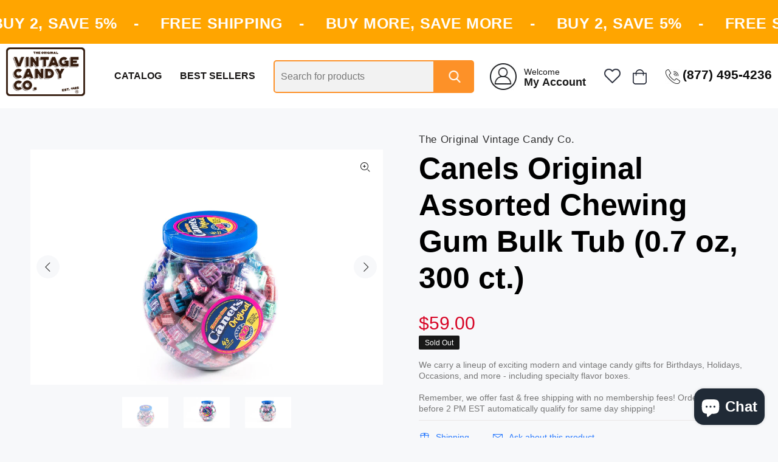

--- FILE ---
content_type: text/html; charset=utf-8
request_url: https://vintagecandyco.com/products/canels-assorted-176-oz
body_size: 36866
content:


<!doctype html>
<!--[if IE 9]> <html class="ie9 no-js" lang="en"> <![endif]-->
<!--[if (gt IE 9)|!(IE)]><!--> <html class="no-js" lang="en"> <!--<![endif]-->
<head>


    <meta name="facebook-domain-verification" content="6krs4eao91d0wx2ws2rusjt4jy6zdx" />
    <meta name="google-site-verification" content="oOOA_IFA8R6aVIrimE3NY9eHldUQMBbaPWMcxlLEohs" />
    <!-- Basic page needs ================================================== -->
    <meta charset="utf-8">
    <!--[if IE]><meta http-equiv="X-UA-Compatible" content="IE=edge,chrome=1"><![endif]-->   
    <meta name="viewport" content="width=device-width,initial-scale=1">
    <meta name="theme-color" content="#fd9128">
    <meta name="keywords" content="Shopify Template" />
    <meta name="author" content="p-themes">
    <link rel="canonical" href="https://vintagecandyco.com/products/canels-assorted-176-oz"><link rel="shortcut icon" href="//vintagecandyco.com/cdn/shop/files/Vintage_Candy_favicon_3_32x32.png?v=1655324627" type="image/png"><!-- Title and description ================================================== --><title>Canels Original Assorted Chewing Gum Bulk Tub (0.7 oz, 300 ct.)
&ndash; Vintage Candy Co.
</title><meta name="description" content="Indulge in Canels Original Assorted Chewing Gum, a flavorful and enjoyable treat. This bulk tub contains 300 pieces of long lasting gum in 0.7 ounces each, giving you plenty of fresh and pleasant chewing experiences. Enjoy a variety of flavors in each piece for maximum satisfaction. A delicious assortment of candy. Per"><!-- Social meta ================================================== --><!-- /snippets/social-meta-tags.liquid -->




<meta property="og:site_name" content="Vintage Candy Co.">
<meta property="og:url" content="https://vintagecandyco.com/products/canels-assorted-176-oz">
<meta property="og:title" content="Canels Original Assorted Chewing Gum Bulk Tub (0.7 oz, 300 ct.)">
<meta property="og:type" content="product">
<meta property="og:description" content="Indulge in Canels Original Assorted Chewing Gum, a flavorful and enjoyable treat. This bulk tub contains 300 pieces of long lasting gum in 0.7 ounces each, giving you plenty of fresh and pleasant chewing experiences. Enjoy a variety of flavors in each piece for maximum satisfaction. A delicious assortment of candy. Per">

  <meta property="og:price:amount" content="59.00">
  <meta property="og:price:currency" content="USD">

<meta property="og:image" content="http://vintagecandyco.com/cdn/shop/products/canels-assorted-chewing-gum-0176-oz-300ct-987145_1200x1200.jpg?v=1699817709"><meta property="og:image" content="http://vintagecandyco.com/cdn/shop/products/canels-assorted-176-oz-342713_1200x1200.jpg?v=1699811805"><meta property="og:image" content="http://vintagecandyco.com/cdn/shop/products/canels-assorted-chewing-gum-0176-oz-300ct-724357_1200x1200.jpg?v=1699817709">
<meta property="og:image:secure_url" content="https://vintagecandyco.com/cdn/shop/products/canels-assorted-chewing-gum-0176-oz-300ct-987145_1200x1200.jpg?v=1699817709"><meta property="og:image:secure_url" content="https://vintagecandyco.com/cdn/shop/products/canels-assorted-176-oz-342713_1200x1200.jpg?v=1699811805"><meta property="og:image:secure_url" content="https://vintagecandyco.com/cdn/shop/products/canels-assorted-chewing-gum-0176-oz-300ct-724357_1200x1200.jpg?v=1699817709">


<meta name="twitter:card" content="summary_large_image">
<meta name="twitter:title" content="Canels Original Assorted Chewing Gum Bulk Tub (0.7 oz, 300 ct.)">
<meta name="twitter:description" content="Indulge in Canels Original Assorted Chewing Gum, a flavorful and enjoyable treat. This bulk tub contains 300 pieces of long lasting gum in 0.7 ounces each, giving you plenty of fresh and pleasant chewing experiences. Enjoy a variety of flavors in each piece for maximum satisfaction. A delicious assortment of candy. Per">
<!-- Helpers ================================================== -->
    <!-- CSS ================================================== -->
<link href="//vintagecandyco.com/cdn/shop/t/15/assets/theme.css?v=9725400076679409731762522787" rel="stylesheet" type="text/css" media="all" />

<script src="//vintagecandyco.com/cdn/shop/t/15/assets/jquery.min.js?v=146653844047132007351623734618" defer="defer"></script><!-- Header hook for plugins ================================================== -->
    <script>window.performance && window.performance.mark && window.performance.mark('shopify.content_for_header.start');</script><meta name="google-site-verification" content="J1catUt-D9knpkiyzW4J5yRsAhOnV-AjDvzOnZ00iNE">
<meta name="google-site-verification" content="oOOA_IFA8R6aVIrimE3NY9eHldUQMBbaPWMcxlLEohs">
<meta id="shopify-digital-wallet" name="shopify-digital-wallet" content="/1726185525/digital_wallets/dialog">
<meta name="shopify-checkout-api-token" content="0865d6ed0e47b74d950d11b77ec4fc89">
<meta id="in-context-paypal-metadata" data-shop-id="1726185525" data-venmo-supported="false" data-environment="production" data-locale="en_US" data-paypal-v4="true" data-currency="USD">
<link rel="alternate" type="application/json+oembed" href="https://vintagecandyco.com/products/canels-assorted-176-oz.oembed">
<script async="async" src="/checkouts/internal/preloads.js?locale=en-US"></script>
<link rel="preconnect" href="https://shop.app" crossorigin="anonymous">
<script async="async" src="https://shop.app/checkouts/internal/preloads.js?locale=en-US&shop_id=1726185525" crossorigin="anonymous"></script>
<script id="apple-pay-shop-capabilities" type="application/json">{"shopId":1726185525,"countryCode":"US","currencyCode":"USD","merchantCapabilities":["supports3DS"],"merchantId":"gid:\/\/shopify\/Shop\/1726185525","merchantName":"Vintage Candy Co.","requiredBillingContactFields":["postalAddress","email"],"requiredShippingContactFields":["postalAddress","email"],"shippingType":"shipping","supportedNetworks":["visa","masterCard","amex","discover","elo","jcb"],"total":{"type":"pending","label":"Vintage Candy Co.","amount":"1.00"},"shopifyPaymentsEnabled":true,"supportsSubscriptions":true}</script>
<script id="shopify-features" type="application/json">{"accessToken":"0865d6ed0e47b74d950d11b77ec4fc89","betas":["rich-media-storefront-analytics"],"domain":"vintagecandyco.com","predictiveSearch":true,"shopId":1726185525,"locale":"en"}</script>
<script>var Shopify = Shopify || {};
Shopify.shop = "vintage-candy-co.myshopify.com";
Shopify.locale = "en";
Shopify.currency = {"active":"USD","rate":"1.0"};
Shopify.country = "US";
Shopify.theme = {"name":"Wookie-theme-2-0-5","id":123808678078,"schema_name":"Wokiee","schema_version":"2.0.5","theme_store_id":null,"role":"main"};
Shopify.theme.handle = "null";
Shopify.theme.style = {"id":null,"handle":null};
Shopify.cdnHost = "vintagecandyco.com/cdn";
Shopify.routes = Shopify.routes || {};
Shopify.routes.root = "/";</script>
<script type="module">!function(o){(o.Shopify=o.Shopify||{}).modules=!0}(window);</script>
<script>!function(o){function n(){var o=[];function n(){o.push(Array.prototype.slice.apply(arguments))}return n.q=o,n}var t=o.Shopify=o.Shopify||{};t.loadFeatures=n(),t.autoloadFeatures=n()}(window);</script>
<script>
  window.ShopifyPay = window.ShopifyPay || {};
  window.ShopifyPay.apiHost = "shop.app\/pay";
  window.ShopifyPay.redirectState = null;
</script>
<script id="shop-js-analytics" type="application/json">{"pageType":"product"}</script>
<script defer="defer" async type="module" src="//vintagecandyco.com/cdn/shopifycloud/shop-js/modules/v2/client.init-shop-cart-sync_BN7fPSNr.en.esm.js"></script>
<script defer="defer" async type="module" src="//vintagecandyco.com/cdn/shopifycloud/shop-js/modules/v2/chunk.common_Cbph3Kss.esm.js"></script>
<script defer="defer" async type="module" src="//vintagecandyco.com/cdn/shopifycloud/shop-js/modules/v2/chunk.modal_DKumMAJ1.esm.js"></script>
<script type="module">
  await import("//vintagecandyco.com/cdn/shopifycloud/shop-js/modules/v2/client.init-shop-cart-sync_BN7fPSNr.en.esm.js");
await import("//vintagecandyco.com/cdn/shopifycloud/shop-js/modules/v2/chunk.common_Cbph3Kss.esm.js");
await import("//vintagecandyco.com/cdn/shopifycloud/shop-js/modules/v2/chunk.modal_DKumMAJ1.esm.js");

  window.Shopify.SignInWithShop?.initShopCartSync?.({"fedCMEnabled":true,"windoidEnabled":true});

</script>
<script>
  window.Shopify = window.Shopify || {};
  if (!window.Shopify.featureAssets) window.Shopify.featureAssets = {};
  window.Shopify.featureAssets['shop-js'] = {"shop-cart-sync":["modules/v2/client.shop-cart-sync_CJVUk8Jm.en.esm.js","modules/v2/chunk.common_Cbph3Kss.esm.js","modules/v2/chunk.modal_DKumMAJ1.esm.js"],"init-fed-cm":["modules/v2/client.init-fed-cm_7Fvt41F4.en.esm.js","modules/v2/chunk.common_Cbph3Kss.esm.js","modules/v2/chunk.modal_DKumMAJ1.esm.js"],"init-shop-email-lookup-coordinator":["modules/v2/client.init-shop-email-lookup-coordinator_Cc088_bR.en.esm.js","modules/v2/chunk.common_Cbph3Kss.esm.js","modules/v2/chunk.modal_DKumMAJ1.esm.js"],"init-windoid":["modules/v2/client.init-windoid_hPopwJRj.en.esm.js","modules/v2/chunk.common_Cbph3Kss.esm.js","modules/v2/chunk.modal_DKumMAJ1.esm.js"],"shop-button":["modules/v2/client.shop-button_B0jaPSNF.en.esm.js","modules/v2/chunk.common_Cbph3Kss.esm.js","modules/v2/chunk.modal_DKumMAJ1.esm.js"],"shop-cash-offers":["modules/v2/client.shop-cash-offers_DPIskqss.en.esm.js","modules/v2/chunk.common_Cbph3Kss.esm.js","modules/v2/chunk.modal_DKumMAJ1.esm.js"],"shop-toast-manager":["modules/v2/client.shop-toast-manager_CK7RT69O.en.esm.js","modules/v2/chunk.common_Cbph3Kss.esm.js","modules/v2/chunk.modal_DKumMAJ1.esm.js"],"init-shop-cart-sync":["modules/v2/client.init-shop-cart-sync_BN7fPSNr.en.esm.js","modules/v2/chunk.common_Cbph3Kss.esm.js","modules/v2/chunk.modal_DKumMAJ1.esm.js"],"init-customer-accounts-sign-up":["modules/v2/client.init-customer-accounts-sign-up_CfPf4CXf.en.esm.js","modules/v2/client.shop-login-button_DeIztwXF.en.esm.js","modules/v2/chunk.common_Cbph3Kss.esm.js","modules/v2/chunk.modal_DKumMAJ1.esm.js"],"pay-button":["modules/v2/client.pay-button_CgIwFSYN.en.esm.js","modules/v2/chunk.common_Cbph3Kss.esm.js","modules/v2/chunk.modal_DKumMAJ1.esm.js"],"init-customer-accounts":["modules/v2/client.init-customer-accounts_DQ3x16JI.en.esm.js","modules/v2/client.shop-login-button_DeIztwXF.en.esm.js","modules/v2/chunk.common_Cbph3Kss.esm.js","modules/v2/chunk.modal_DKumMAJ1.esm.js"],"avatar":["modules/v2/client.avatar_BTnouDA3.en.esm.js"],"init-shop-for-new-customer-accounts":["modules/v2/client.init-shop-for-new-customer-accounts_CsZy_esa.en.esm.js","modules/v2/client.shop-login-button_DeIztwXF.en.esm.js","modules/v2/chunk.common_Cbph3Kss.esm.js","modules/v2/chunk.modal_DKumMAJ1.esm.js"],"shop-follow-button":["modules/v2/client.shop-follow-button_BRMJjgGd.en.esm.js","modules/v2/chunk.common_Cbph3Kss.esm.js","modules/v2/chunk.modal_DKumMAJ1.esm.js"],"checkout-modal":["modules/v2/client.checkout-modal_B9Drz_yf.en.esm.js","modules/v2/chunk.common_Cbph3Kss.esm.js","modules/v2/chunk.modal_DKumMAJ1.esm.js"],"shop-login-button":["modules/v2/client.shop-login-button_DeIztwXF.en.esm.js","modules/v2/chunk.common_Cbph3Kss.esm.js","modules/v2/chunk.modal_DKumMAJ1.esm.js"],"lead-capture":["modules/v2/client.lead-capture_DXYzFM3R.en.esm.js","modules/v2/chunk.common_Cbph3Kss.esm.js","modules/v2/chunk.modal_DKumMAJ1.esm.js"],"shop-login":["modules/v2/client.shop-login_CA5pJqmO.en.esm.js","modules/v2/chunk.common_Cbph3Kss.esm.js","modules/v2/chunk.modal_DKumMAJ1.esm.js"],"payment-terms":["modules/v2/client.payment-terms_BxzfvcZJ.en.esm.js","modules/v2/chunk.common_Cbph3Kss.esm.js","modules/v2/chunk.modal_DKumMAJ1.esm.js"]};
</script>
<script>(function() {
  var isLoaded = false;
  function asyncLoad() {
    if (isLoaded) return;
    isLoaded = true;
    var urls = ["https:\/\/www.svishalgarg.com\/apr-shopify\/js\/script-app-store.js?shop=vintage-candy-co.myshopify.com","https:\/\/static.klaviyo.com\/onsite\/js\/RbG7nX\/klaviyo.js?company_id=RbG7nX\u0026shop=vintage-candy-co.myshopify.com"];
    for (var i = 0; i < urls.length; i++) {
      var s = document.createElement('script');
      s.type = 'text/javascript';
      s.async = true;
      s.src = urls[i];
      var x = document.getElementsByTagName('script')[0];
      x.parentNode.insertBefore(s, x);
    }
  };
  if(window.attachEvent) {
    window.attachEvent('onload', asyncLoad);
  } else {
    window.addEventListener('load', asyncLoad, false);
  }
})();</script>
<script id="__st">var __st={"a":1726185525,"offset":-18000,"reqid":"5f8a706d-f7ee-41aa-8611-7c24e400d2e8-1769918652","pageurl":"vintagecandyco.com\/products\/canels-assorted-176-oz","u":"8d3146685036","p":"product","rtyp":"product","rid":8207229190358};</script>
<script>window.ShopifyPaypalV4VisibilityTracking = true;</script>
<script id="captcha-bootstrap">!function(){'use strict';const t='contact',e='account',n='new_comment',o=[[t,t],['blogs',n],['comments',n],[t,'customer']],c=[[e,'customer_login'],[e,'guest_login'],[e,'recover_customer_password'],[e,'create_customer']],r=t=>t.map((([t,e])=>`form[action*='/${t}']:not([data-nocaptcha='true']) input[name='form_type'][value='${e}']`)).join(','),a=t=>()=>t?[...document.querySelectorAll(t)].map((t=>t.form)):[];function s(){const t=[...o],e=r(t);return a(e)}const i='password',u='form_key',d=['recaptcha-v3-token','g-recaptcha-response','h-captcha-response',i],f=()=>{try{return window.sessionStorage}catch{return}},m='__shopify_v',_=t=>t.elements[u];function p(t,e,n=!1){try{const o=window.sessionStorage,c=JSON.parse(o.getItem(e)),{data:r}=function(t){const{data:e,action:n}=t;return t[m]||n?{data:e,action:n}:{data:t,action:n}}(c);for(const[e,n]of Object.entries(r))t.elements[e]&&(t.elements[e].value=n);n&&o.removeItem(e)}catch(o){console.error('form repopulation failed',{error:o})}}const l='form_type',E='cptcha';function T(t){t.dataset[E]=!0}const w=window,h=w.document,L='Shopify',v='ce_forms',y='captcha';let A=!1;((t,e)=>{const n=(g='f06e6c50-85a8-45c8-87d0-21a2b65856fe',I='https://cdn.shopify.com/shopifycloud/storefront-forms-hcaptcha/ce_storefront_forms_captcha_hcaptcha.v1.5.2.iife.js',D={infoText:'Protected by hCaptcha',privacyText:'Privacy',termsText:'Terms'},(t,e,n)=>{const o=w[L][v],c=o.bindForm;if(c)return c(t,g,e,D).then(n);var r;o.q.push([[t,g,e,D],n]),r=I,A||(h.body.append(Object.assign(h.createElement('script'),{id:'captcha-provider',async:!0,src:r})),A=!0)});var g,I,D;w[L]=w[L]||{},w[L][v]=w[L][v]||{},w[L][v].q=[],w[L][y]=w[L][y]||{},w[L][y].protect=function(t,e){n(t,void 0,e),T(t)},Object.freeze(w[L][y]),function(t,e,n,w,h,L){const[v,y,A,g]=function(t,e,n){const i=e?o:[],u=t?c:[],d=[...i,...u],f=r(d),m=r(i),_=r(d.filter((([t,e])=>n.includes(e))));return[a(f),a(m),a(_),s()]}(w,h,L),I=t=>{const e=t.target;return e instanceof HTMLFormElement?e:e&&e.form},D=t=>v().includes(t);t.addEventListener('submit',(t=>{const e=I(t);if(!e)return;const n=D(e)&&!e.dataset.hcaptchaBound&&!e.dataset.recaptchaBound,o=_(e),c=g().includes(e)&&(!o||!o.value);(n||c)&&t.preventDefault(),c&&!n&&(function(t){try{if(!f())return;!function(t){const e=f();if(!e)return;const n=_(t);if(!n)return;const o=n.value;o&&e.removeItem(o)}(t);const e=Array.from(Array(32),(()=>Math.random().toString(36)[2])).join('');!function(t,e){_(t)||t.append(Object.assign(document.createElement('input'),{type:'hidden',name:u})),t.elements[u].value=e}(t,e),function(t,e){const n=f();if(!n)return;const o=[...t.querySelectorAll(`input[type='${i}']`)].map((({name:t})=>t)),c=[...d,...o],r={};for(const[a,s]of new FormData(t).entries())c.includes(a)||(r[a]=s);n.setItem(e,JSON.stringify({[m]:1,action:t.action,data:r}))}(t,e)}catch(e){console.error('failed to persist form',e)}}(e),e.submit())}));const S=(t,e)=>{t&&!t.dataset[E]&&(n(t,e.some((e=>e===t))),T(t))};for(const o of['focusin','change'])t.addEventListener(o,(t=>{const e=I(t);D(e)&&S(e,y())}));const B=e.get('form_key'),M=e.get(l),P=B&&M;t.addEventListener('DOMContentLoaded',(()=>{const t=y();if(P)for(const e of t)e.elements[l].value===M&&p(e,B);[...new Set([...A(),...v().filter((t=>'true'===t.dataset.shopifyCaptcha))])].forEach((e=>S(e,t)))}))}(h,new URLSearchParams(w.location.search),n,t,e,['guest_login'])})(!0,!0)}();</script>
<script integrity="sha256-4kQ18oKyAcykRKYeNunJcIwy7WH5gtpwJnB7kiuLZ1E=" data-source-attribution="shopify.loadfeatures" defer="defer" src="//vintagecandyco.com/cdn/shopifycloud/storefront/assets/storefront/load_feature-a0a9edcb.js" crossorigin="anonymous"></script>
<script crossorigin="anonymous" defer="defer" src="//vintagecandyco.com/cdn/shopifycloud/storefront/assets/shopify_pay/storefront-65b4c6d7.js?v=20250812"></script>
<script data-source-attribution="shopify.dynamic_checkout.dynamic.init">var Shopify=Shopify||{};Shopify.PaymentButton=Shopify.PaymentButton||{isStorefrontPortableWallets:!0,init:function(){window.Shopify.PaymentButton.init=function(){};var t=document.createElement("script");t.src="https://vintagecandyco.com/cdn/shopifycloud/portable-wallets/latest/portable-wallets.en.js",t.type="module",document.head.appendChild(t)}};
</script>
<script data-source-attribution="shopify.dynamic_checkout.buyer_consent">
  function portableWalletsHideBuyerConsent(e){var t=document.getElementById("shopify-buyer-consent"),n=document.getElementById("shopify-subscription-policy-button");t&&n&&(t.classList.add("hidden"),t.setAttribute("aria-hidden","true"),n.removeEventListener("click",e))}function portableWalletsShowBuyerConsent(e){var t=document.getElementById("shopify-buyer-consent"),n=document.getElementById("shopify-subscription-policy-button");t&&n&&(t.classList.remove("hidden"),t.removeAttribute("aria-hidden"),n.addEventListener("click",e))}window.Shopify?.PaymentButton&&(window.Shopify.PaymentButton.hideBuyerConsent=portableWalletsHideBuyerConsent,window.Shopify.PaymentButton.showBuyerConsent=portableWalletsShowBuyerConsent);
</script>
<script data-source-attribution="shopify.dynamic_checkout.cart.bootstrap">document.addEventListener("DOMContentLoaded",(function(){function t(){return document.querySelector("shopify-accelerated-checkout-cart, shopify-accelerated-checkout")}if(t())Shopify.PaymentButton.init();else{new MutationObserver((function(e,n){t()&&(Shopify.PaymentButton.init(),n.disconnect())})).observe(document.body,{childList:!0,subtree:!0})}}));
</script>
<link id="shopify-accelerated-checkout-styles" rel="stylesheet" media="screen" href="https://vintagecandyco.com/cdn/shopifycloud/portable-wallets/latest/accelerated-checkout-backwards-compat.css" crossorigin="anonymous">
<style id="shopify-accelerated-checkout-cart">
        #shopify-buyer-consent {
  margin-top: 1em;
  display: inline-block;
  width: 100%;
}

#shopify-buyer-consent.hidden {
  display: none;
}

#shopify-subscription-policy-button {
  background: none;
  border: none;
  padding: 0;
  text-decoration: underline;
  font-size: inherit;
  cursor: pointer;
}

#shopify-subscription-policy-button::before {
  box-shadow: none;
}

      </style>
<script id="sections-script" data-sections="promo-fixed" defer="defer" src="//vintagecandyco.com/cdn/shop/t/15/compiled_assets/scripts.js?v=10882"></script>
<script>window.performance && window.performance.mark && window.performance.mark('shopify.content_for_header.end');</script>
    <!-- /Header hook for plugins ================================================== -->
    
        




    <script type="text/javascript">
        var riAppBaseUrl = "//www.reviewsimportify.com/";
        var riAppApiUrl = "//www.reviewsimportify.com/api/shopify";
        var riAppPublicUrl = "//www.reviewsimportify.com/public/shopify";
        var ri_store_url = "vintage-candy-co.myshopify.com";
        var ri_settings = {};
        ri_settings = {"no_reviews_msg":"0 Review Posted","no_questions_msg":"0 Question Asked","aggregate_rating_status":"enabled","review_rating_filter":"positive","reviewer_type_filter":"all_users","reviews_default_sorting":"recent","reviews_filter_bar_sorting":"enabled","app_status":"active","product_reviews_status":"enabled","product_questions_status":"enabled","reviews_overview_heading":"Customer Reviews","reviews_overview_bar_status":"show","filter_bar_status":"show","filter_bar_stars":"enabled","filter_bar_variants":"enabled","filter_bar_media":"enabled","filter_bar_translation":"disabled","question_filter_bar_status":"show","questions_filter_bar_sorting":"enabled","questions_filter_bar_search":"enabled","question_filter_bar_translation":"disabled","write_review_status":"enabled","write_review_condition":"anyone","review_verification_type":"admin","write_review_email_alert":"none","review_published_email_alert":"disabled","write_review_variant_options_field":"enabled","write_review_email_field":"enabled","write_review_heading":"Write a Review","write_review_sub_heading":"","write_review_videos_field":"disabled","write_review_images_field":"disabled","write_review_btn_text":"Write Review","reviews_section_status":"show","reviews_section_user_icon_type":"circle_letter","reviews_section_verified_tick_status":"show","reviews_section_variant_options_status":"show","reviews_section_images_status":"show","reviews_section_videos_status":"show","review_comments_status":"enabled","write_review_comment_condition":"anyone","review_comment_verification_type":"admin","write_review_comment_email_alert":"none","review_comment_published_email_alert":"disabled","write_comment_heading":"Write a Comment","write_comment_sub_heading":"","report_abuse_status":"enabled","report_abuse_condition":"anyone","report_abuse_email_alert":"none","report_abuse_heading":"Report Abuse","report_abuse_sub_heading":"","review_thumbs_status":"enabled","review_thumbs_condition":"anyone","review_thumbs_email_alert":"none","questions_overview_heading":"Product Questions","product_questions_per_page":"10","question_asked_date":"show","question_answered_date":"show","question_answered_by_name":"show","questions_section_user_icon_type":"circle_letter","ask_question_status":"enabled","product_questions_condition":"anyone","ask_question_heading":"Ask a Question","ask_question_sub_heading":"","question_email_alert":"disabled","answer_email_alert":"disabled","ask_question_btn_text":"Ask Question","questions_count_status":"show","request_review_status":"enabled","request_review_condition_type":"fulfillment_status","request_review_order_status":"closed","request_review_fulfillment_status":"shipped","request_review_after_days":"1","request_review_special_note":"","reviews_slider_status":"enabled","reviews_slider_heading":"What our customers say","reviews_slider_reviews_limit":"20","reviews_slider_reviews_limit_slide":"3","reviews_slider_user_icon_type":"circle_letter","reviews_slider_verified_tick_status":"show","reviews_slider_verified_text_status":"show","reviews_slider_review_description":"show","reviews_slider_review_date":"show","ask_question_submit_btn_text":"Submit","write_review_submit_btn_text":"Submit"};
    </script>
    <style type="text/css">
        /* app css */
        #reviews-importify-filter-form,#reviews-importify-qfilter-form,.reviews-importify-element .ri-filter-select-option{margin-bottom:0!important}.reviews-importify-element .ri-filter-select-option{width:auto!important;height:auto!important;line-height:initial;min-height:25px;display:inline-block}.reviews-importify-element label{display:block}.reviews-importify-element input.ri-filter-select-option{display:inline-block}#ri-error-message,#ri-success-message,#importify-reviews-write-form,#importify-question-ask-form,#importify-reviews-comment-form,#importify-reviews-rabuse-form,#ri-review-comments{display:none}.ui-dialog{z-index:10100000!important}.ui-widget-overlay{z-index:100000!important}.reviews-importify-element{margin-top:5px!important}.ui-dialog .ui-button{width:auto!important;height:auto!important;min-width:20px}#ri_filter_rating-menu .ui-menu-item-wrapper,#ri_filter_sort_by-menu .ui-menu-item-wrapper{font-size:12px}.review_importify_clearfix{clearfix:both}#ri-review-comments{display:none;min-width:80%}#ri-review-comments .ri-review-comment-row{padding-top:10px;border-bottom:1px solid #DDD;padding-bottom:10px}#ri-review-comments .ri-review-comment-author-name{font-size:20px}#ri-review-comments .ri-review-comment-date{font-size:11px;padding-left:15px;position:relative;top:-3px}#ri-review-comments .ri-review-comment-content{padding-top:10px;padding-bottom:10px;font-size:15px;padding-left:20px}.ri_write_comment_bn{margin-bottom:10px;text-align:right}#importify-reviews-write-comment{border:1px solid #DDD;background:#DDD;color:#000;padding:10px 20px}.ri_review_select_element,.ri_review_form_element{min-width:400px;max-width:100%;margin-bottom:10px}.reviews_importify_write_review_form_container,.riWriteReviewSuccess,.riWriteReviewErrors,.reviews-importify-loading,.reviews_importify_ask_question_form_container,.riAskQuestionSuccess,.riAskQuestionErrors{display:none}.ri_reviews_images_figure a,.ri_review_images_figure a{border-bottom:none}#reviews-importify-reviews-slider{padding:20px}.reviews-importify-all-reviews #ri_filter_variant{display:none}.reviews-importify-all-reviews .ri-reviews .ri-reviews-row .ri-review-row-col-2{width:70%}.reviews-importify-etsy-reviews #ri_filter_variant{display:none}.reviews-importify-etsy-reviews .ri-reviews .ri-reviews-row .ri-review-row-col-2{width:70%}.ri_review_images-row{border-top:1px solid #eee;padding-top:10px;margin-top:10px}.ri-reviews-slider-heading{text-align:center;margin-bottom:40px}.ri_review_slider_row_data{margin-top:10px}.ri_review_slider_row{text-align:center}.owl-prev{width:15px;height:100px;position:absolute;top:30%;margin-left:-20px;display:block!important;border:0 solid #000}.owl-next{width:15px;height:100px;position:absolute;top:30%;right:-15px;display:block!important;border:0 solid #000}.owl-prev i,.owl-next i{font-size:30px;color:#ccc}.verified_text span{font-weight:700!important;font-size:11px!important;line-height:1.465!important;color:#c45500!important;font-family:"Amazon Ember",Arial,sans-serif}.verified_text{display:inline-block;margin-left:5px;padding-left:5px;border-left:1px solid #ddd}.verified_text.noborder{border-left:none}.ri_question_title{font-size:14px;color:#0066c0;margin-bottom:10px;font-weight:700}.ri_question_answer{font-size:14px}.ri-review-comments{padding:10px}.ri_question_date_author{color:#767676}.review-user-name{display:inline!important}.rireview-question-date{font-weight:400}.reviews-importify-reviews-ratings,.reviews-importify-questions-count{display:inline-block;cursor:pointer;font-size:16px}.reviews_count_question_sep{font-size:18px;display:inline-block;margin:0 5px}.ri_review_count{display:inline-block;margin-left:5px;top:-2px;font-size:16px}.reviews-importify-reviews-ratings-overview{margin-top:10px;position:absolute;z-index:10000;display:none}.review_star_ratings_bars_loading{width:100%;height:100px;text-align:center;padding-top:30px}.reviews-importify-reviews-ratings-overview .review_star_ratings_bars{max-width:100%;min-width:270px;width:auto;border:1px solid #DDD;background:#FFF;color:#000;display:inline-block;padding:15px;position:relative;border-radius:5px}.reviews-importify-reviews-ratings-overview .review_star_ratings_bars::before{content:"";position:absolute;top:-25px;left:25px;border:solid 12px transparent;border-bottom-color:#DDD;z-index:1}.review_star_ratings_bars .bar_star{float:left;min-width:70px;font-size:12px;text-align:left}.review_star_ratings_bars .bar_line{float:left;width:100px;padding-top:7px}.review_star_ratings_bars .bar_line .bar_line_container{position:relative;width:100%;background:#EEE;height:5px}.review_star_ratings_bars .bar_line .bar_line_container .bar_line_filled{height:5px;background:orange;margin:initial}.review_star_ratings_bars .bar_percentage{float:left;width:auto;font-size:12px;text-align:left;padding-left:10px;min-width:50px}.ri_see_all{font-size:12px;text-align:center;padding-top:10px;cursor:pointer}.ri_line{border:1px solid #DDD;height:1px;width:100%;display:block;margin:5px 0}.ri-filter-reviews-loading,.ri-filter-questions-loading{display:none}.ri-reviews-no-result{text-align:center;padding:25px 10px}.ri-filter-option .ui-button{padding:2px 10px}.ri-filter-option .ui-selectmenu-button.ui-button{width:auto;min-width:120px}.ri-filter-option .ui-selectmenu-text{font-size:12px}.reviews-importify-reviews .morelink{font-weight:700;color:red}.review_bar{cursor:pointer}.reviews-importify-tooltip{position:relative;display:inline-block}.ri-filter-reviews-loading{position:relative;top:3px;left:10px}.ri-filter-reviews-loading i{font-size:24px;color:red}.reviews-importify-tooltip .reviews-importify-tooltiptext{visibility:hidden;min-width:120px;width:auto;background-color:#000;color:#fff;text-align:center;border-radius:6px;padding:3px 15px;position:absolute;z-index:1;bottom:125%;left:50%;margin-left:-60px;opacity:0;transition:opacity .3s;font-size:12px}.reviews-importify-tooltip .reviews-importify-tooltiptext::after{content:"";position:absolute;top:100%;left:50%;margin-left:-5px;border-width:5px;border-style:solid;border-color:#000 transparent transparent}.reviews-importify-tooltip:hover .reviews-importify-tooltiptext{visibility:visible;opacity:1}.reviews-importify-reviews{margin:20px 0;border:1px solid #eee;padding:10px}.reviews-importify-reviews h3{font-size:22px}.clearfloat{clear:both;width:100%;display:block}.height_10{height:10px}.reviews-importify-reviews .review-overview-row-col1{width:28%;float:left}.reviews-importify-reviews .review-overview-row-col2{width:50%;float:left}.reviews-importify-reviews .review-overview-row-col3{width:22%;float:left}.reviews-importify-rating-stars{display:inline-block;position:relative;cursor:pointer}.reviews-importify-rating-stars .stars-empty{display:flex;position:relative}.reviews-importify-rating-stars .stars-filled{display:flex;position:absolute;overflow:hidden;top:0;left:0}.stars-empty .review-star-icon{padding:0!important}.reviews-importify-rating-stars .stars-empty .fa,.rating_star .ipreview-star-icon{color:#bbb}.reviews-importify-rating-stars .stars-filled span.review-star-checked,.rating_star .review-star-checked{color:orange}.reviews-importify-rating-stars .review-star-icon::before{font-size:20px}.reviews-importify-reviews .review_rating_bars .review_bar{margin-bottom:5px;min-height:5px}.reviews-importify-reviews .review_rating_bars .review_bar .bar_star,.reviews-importify-reviews .review_rating_bars .review_bar .bar_line,.reviews-importify-reviews .review_rating_bars .review_bar .bar_percentage{position:relative;margin:0 5px;width:auto;min-width:80px;float:left;height:15px;line-height:.8}.reviews-importify-reviews .review_rating_bars .review_bar .bar_line{width:48%}.reviews-importify-reviews .review_rating_bars .review_bar .bar_line .bar_line_container{background-color:#f1f1f1;text-align:center;color:#fff;width:100%}.reviews-importify-reviews .review_rating_bars .review_bar .bar_line .bar_line_container .bar_line_filled{width:0;height:10px;background-color:#ff9800;margin:initial}.ri_total_reviews{font-size:22px}@media only screen and (max-width: 768px){.reviews-importify-reviews .review-overview-row-col1,.reviews-importify-reviews .review-overview-row-col2,.reviews-importify-reviews .review-overview-row-col3{width:100%;float:none;margin-bottom:10px}.average_rating_text{display:inline-block;margin:0 30px 25px 10px}}@media only screen and (max-width: 380px){.reviews-importify-reviews .review_rating_bars .review_bar .bar_line{width:35%}}@media only screen and (max-width: 310px){.reviews-importify-reviews .review_rating_bars .review_bar .bar_line{width:30%}}.importify-reviews-btn{background-color:#4CAF50;border:none;color:#fff;padding:5px 10px;text-align:center;text-decoration:none;display:inline-block;font-size:11px;margin:4px 2px;cursor:pointer;-webkit-transition-duration:.4s;transition-duration:.4s;width:auto}.importify-reviews-btn:hover{box-shadow:0 12px 16px 0 rgba(0,0,0,0.24),0 17px 50px 0 rgba(0,0,0,0.19)}.reviews-importify-filter-bar{background:#EEE;padding:10px}.ri-filter-select-option{display:inline-block;padding:3px;font-size:12px;min-width:150px}.ri-filter-label{font-size:12px}.ri-filter-checkbox-option{position:relative;top:2px;width:auto;height:auto}.ri-reviews .ri-reviews-row{margin:10px 0}.ri-reviews{margin-top:30px}.ri-reviews .ri-reviews-row{margin:10px 0}.ri-reviews .ri-reviews-row .ri-review-row-col-1{float:left;width:30%}.ri-reviews .ri-reviews-row .ri-review-row-col-2{float:left;width:58%}.ri-reviews .ri-reviews-row .ri-review-row-col-3{float:left;width:12%}.ri-question .ri-reviews-row .ri-review-row-col-1{float:left;width:25%}.ri-question .ri-reviews-row .ri-review-row-col-2{float:left;width:75%}.review-user-image img{width:30px;top:10px;position:relative}.review-user-letter{display:inline-block;font-size:1em;width:2.5em;height:2.5em;line-height:2.5em;text-align:center;background:#e9e9e9;vertical-align:middle;margin-right:0;color:#666;text-transform:uppercase}.review-user-letter.circle{border-radius:50%}.review-user-letter.square{border-radius:5%}.review-user-name{position:relative}.ri_review_title{display:inline-block;margin-left:10px;font-weight:700;font-size:14px}.review_variant_options{line-height:.8}.review_variant_option{font-size:12px;color:#767676;display:inline-block;margin-right:10px;margin-bottom:10px}.review_variant_option .review_variant_option_name{font-weight:700}.ri_review_description{margin-top:5px;margin-bottom:10px;font-size:13px}.rireview-date{display:block;font-size:12px;margin-top:5px}.ri_review_images .ri_review_image{display:inline-block;margin:1px}.ri_review_images .ri_review_image img{height:50px;padding:2px;border:1px solid #DDD;border-radius:5px;cursor:pointer}.ri_review_images .ri_review_image img:hover{border-color:red}.ri_review_thumbs_down,.ri_review_thumbs_up{display:inline-block}.ri_review_thumbs_down .fa,.ri_review_thumbs_up .fa{cursor:pointer;color:#737373}.ri_review_thumbs_down .fa:hover,.ri_review_thumbs_up .fa:hover{color:#000}.ri_review_thumbs_down{margin-right:20px}.ri-review-option-buttons{margin:10px 0}.ri-review-option-button{font-size:14px;display:inline-block;margin-right:10px;cursor:pointer;color:#737373}.reviews-importify-reviews{padding-bottom:50px}.ri-reviews .ri-reviews-row{padding-bottom:10px;border-bottom:1px solid #DDD}.ri-pagination-buttons .ri-pagination-button{border:1px solid #DDD;padding:3px 8px;background:#FFF;cursor:pointer;position:relative;top:2px}@media only screen and (max-width: 768px){.ri-filter-option{display:inline-block;width:48%;margin-bottom:15px}.ri-filter-sep,.ri-filter-heading{display:none}.ri-reviews .ri-reviews-row .ri-review-row-col{width:100%;float:none;margin-bottom:15px}.ri-filter-reviews-loading,.ri-filter-questions-loading{display:none}.ri-filter-select-option{min-width:130px}.reviews-importify-filter-bar,.reviews-importify-reviews{padding-left:5px;padding-right:5px}}.ri_review_image-thumb{height:40px;display:inline-block;border:1px solid #DDD}.ri_reviews_images_figure figcaption,.ri_review_images_figure figcaption,.ri_reviews_videos_figure figcaption{display:none}.ri_review_images_figure,.ri_reviews_images_figure,.ri_reviews_videos_figure{display:inline-block;padding:0;margin:0}.ri_review_videos_figure{display:inline-block;padding:0;margin:0}.ri_review_videos_figure video{height:40px;display:inline-block}.ri_review_videos_figure video::-webkit-media-controls-overlay-play-button{display:none}.ri_video_thumb{position:relative;display:inline-block;vertical-align:middle;text-align:center;height:100%;width:100%}.ri_video_play_icon{position:absolute;color:red;left:45%;bottom:35%}.reviews-importify-loading{color:red}#reviews-importify-write-review-form fieldset{border:1px solid #dedede;padding:15px}.ri-filter-label{display:inline-block!important}.reviews-importify-element{max-width:100%}.review-overview-row::after{content:" ";clear:both;width:100%;display:block}.ri_review_profile_link{font-size:14px;text-decoration:#ffdead;color:#3d4246;display:inline-block;margin-left:25px}.ri-text-center{text-align:center}.reviews-importify-element legend{width:auto;border-bottom:none}.reviews-importify-element{font-size:initial;line-height:initial}.reviews-importify-element select{background-image:none}.ri-template1 .ri-reviews-row .fa-star{display:inline-block;margin-right:-5px}.ri-template2 .review-overview-row-col1,.ri-template2 .review-overview-row-col2{width:50%!important}.ri-template2 .review-overview-row-col2{border-left:1px solid #DDD;padding-left:10px}.ri-template2 .review_rating_bars{margin-top:20px}.ri-template2 .ri-reviews-row{padding:10px 15px}.ri-template2 .ri-reviews-row .fa-star{display:inline-block;margin-right:-5px}.ri-template2 .ri_star_title_sep{display:inline-block;margin:0 0 0 10px}.ri-template2 .ri_author_date_sep{display:inline-block;margin:0 10px}.ri-template2 .ri_review_description{margin-top:20px;margin-bottom:20px;font-size:16px}.ri-template2 .ri_review_media{margin-bottom:20px}.ri-template2 .morelink{font-size:13px;font-weight:400!important}.ri-template2 .ri_review-meta{font-size:14px;margin-bottom:20px}.ri-template2 .ri_review-meta_left{float:left;width:60%}.ri-template2 .ri_review-meta_right{float:right}.ri-template2 .ri_review-meta_left::after{clear:both}@media only screen and (max-width: 600px){.ri-template2 .ri_author_date_sep{display:none}.ri-template2 .review_date_text,.ri-template2 .ri-review-author{display:block}.ri-template2 .review_date_text{margin-left:10px;margin-top:10px}}@media only screen and (max-width: 768px){.ri-template2 .review-overview-row-col1,.ri-template2 .review-overview-row-col2{width:100%!important}.ri-template2 .review-overview-row-col2{border-left:none;padding-left:0}}.ri-template3 .ri-reviews-row .fa-star{display:inline-block;margin-right:-5px}.ri-template3 .review-user-letter{background:#000;color:#FFF}.ri-template3 .review_date_text{font-size:13px}.ri-template3 .review_title_rating_star{margin-bottom:15px}.ri-template3 .ri-reviews-row{padding-bottom:20px!important;padding-top:10px}.ri-template3 .morelink{font-size:13px;font-weight:400!important}.ri-template3 .review-overview-row-col1{width:50%!important}@media only screen and (max-width: 768px){.ri-template3 .review-overview-row-col1,.ri-template3 .review-overview-row-col2{width:100%!important}}.ri-template4 .review-overview-row-col1,.ri-template4 .review-overview-row-col2{width:100%!important}.ri-template4 .review-overview-row-col2{border-top:3px solid #f1f1f1;border-bottom:3px solid #f1f1f1;margin-top:10px;margin-bottom:10px;padding-bottom:10px}.ri-template4 .review_rating_bars{margin-top:20px}.ri-template4 .ri-reviews-row{padding-top:10px;padding-botttom:10px;padding-left:15px;padding-right:15px}.ri-template4 .ri-reviews-row .fa-star{display:inline-block;margin-right:-5px}.ri-template4 .ri_star_title_sep{display:inline-block;margin:0 0 0 10px}.ri-template4 .ri_author_date_sep{display:inline-block;margin:0 10px}.ri-template4 .ri_review_description{margin-top:20px;margin-bottom:20px;font-size:16px}.ri-template4 .ri_review_media{margin-bottom:20px}.ri-template4 .morelink{font-size:13px;font-weight:400!important}.ri-template4 .ri_review-meta{font-size:14px;margin-bottom:20px}.ri-template4 .ri_review-meta_left{float:left;width:60%}.ri-template4 .ri_review-meta_right{float:right}.ri-template4 .ri_review-meta_left::after{clear:both}@media only screen and (min-width: 769px){.ri-template4 .review_bar .bar_star{width:20%!important}.ri-template4 .review_bar .bar_percentage{width:20%!important;text-align:right}.ri-template4 .review_bar .bar_line{width:55%!important}}@media only screen and (max-width: 600px){.ri-template4 .ri_author_date_sep{display:none}.ri-template4 .review_date_text,.ri-template4 .ri-review-author{display:block}.ri-template4 .review_date_text{margin-left:10px;margin-top:10px}}@media only screen and (max-width: 768px){.ri-template4 .review-overview-row-col1,.ri-template4 .review-overview-row-col2{width:100%!important}}.ri-template5 .review-overview-row-col1{width:60%!important}.ri-template5 .review-overview-row-col2{width:40%!important}.ri-template5 .review-overview-row-col1 .avg_rating_meta{float:left;width:38%}.ri-template5 .review-overview-row-col1 .review_rating_bars{float:left;width:62%;border-left:1px solid #DDD;padding-left:10px}.ri-template5 .ri-reviews-row{padding-top:10px;padding-botttom:10px;padding-left:15px;padding-right:15px}.ri-template5 .ri-reviews-row .fa-star{display:inline-block;margin-right:-5px}.ri-template5 .ri_star_title_sep{display:inline-block;margin:0 0 0 10px}.ri-template5 .ri_author_date_sep{display:inline-block;margin:0 10px}.ri-template5 .ri_review_description{margin-top:20px;margin-bottom:20px;font-size:16px}.ri-template5 .ri_review_media{margin-bottom:20px}.ri-template5 .morelink{font-size:13px;font-weight:400!important}.ri-template5 .ri_review-meta{font-size:14px;margin-bottom:20px}.ri-template5 .ri_review-meta_left{float:left;width:60%}.ri-template5 .ri_review-meta_right{float:right}.ri-template5 .ri_review-meta_left::after{clear:both}@media only screen and (max-width: 600px){.ri-template5 .ri_author_date_sep{display:none}.ri-template5 .review_date_text,.ri-template5 .ri-review-author{display:block}.ri-template5 .review_date_text{margin-left:10px;margin-top:10px}}.ri-template5 .review-overview-row-col2{border-left:1px solid #DDD;padding-left:10px}.ri-template5 .ri_review_images-row{border-top:none;border-bottom:none;padding-top:0;margin-top:0}@media only screen and (max-width: 768px){.ri-template5 .review-overview-row-col1,.ri-template5 .review-overview-row-col2{width:100%!important}.ri-template5 .review_rating_bars{margin-top:20px}.ri-template5 .review-overview-row-col2{border-left:none;padding-left:0}.ri-template5 .review-overview-row-col1 .avg_rating_meta{float:none;width:100%}.ri-template5 .review-overview-row-col1 .review_rating_bars{float:none;width:100%;border-left:none;padding-left:0}.ri-template5 .ri_review_images-row{border-top:none;border-bottom:1px solid #eee;padding-bottom:10px;margin-bottom:10px;padding-top:10px;margin-top:10px}}
        .ri_noticemsg{color:red;}
        
        
        
        
        
        
        
        
        
        
        
        
        
        
        
        
        
        
        
        
        
        
        
        
        
        
        
        
        
        
        
        
        
        
        
        
        
        
        
        
    </style>

    
    <link href="//vintagecandyco.com/cdn/shop/t/15/assets/owl.carousel.min.css?v=70516089817612781961623734626" rel="stylesheet" type="text/css" media="all" />
    <link href="//vintagecandyco.com/cdn/shop/t/15/assets/owl.theme.default.min.css?v=135046118358282713361623734627" rel="stylesheet" type="text/css" media="all" />
    <link href="//vintagecandyco.com/cdn/shop/t/15/assets/s9fonts.css?v=68205415152998526551623735943" rel="stylesheet" type="text/css" media="all" />
    <link href="//vintagecandyco.com/cdn/shop/t/15/assets/s9styles.css?v=53025085485617319801673067360" rel="stylesheet" type="text/css" media="all" />

    <script src="//ajax.googleapis.com/ajax/libs/jquery/3.6.0/jquery.min.js"></script>
    <link href="//vintagecandyco.com/cdn/shop/t/15/assets/s9responsive.css?v=179502389948071273421662710242" rel="stylesheet" type="text/css" media="all" />
    <script src="//vintagecandyco.com/cdn/shop/t/15/assets/owl.carousel.min.js?v=97891440811553454251623734627" type="text/javascript"></script>
    <!-- "snippets/booster-common.liquid" was not rendered, the associated app was uninstalled -->
 

<script>window.__pagefly_analytics_settings__={"acceptTracking":false};</script>
  
  <script type='text/javascript'>
  window.smartlook||(function(d) {
    var o=smartlook=function(){ o.api.push(arguments)},h=d.getElementsByTagName('head')[0];
    var c=d.createElement('script');o.api=new Array();c.async=true;c.type='text/javascript';
    c.charset='utf-8';c.src='https://rec.smartlook.com/recorder.js';h.appendChild(c);
    })(document);
    smartlook('init', '0581b531c7110f5cf73f3738e3a6f9fe15c5997e');
</script>
  
  <!-- begin Convert Experiences code-->
<script type="text/javascript" src="https://cdn-3.convertexperiments.com/js/10035616-10033748.js"></script>
<!-- end Convert Experiences code -->
  
 
	<script>var loox_global_hash = '1747860107226';</script><script>var visitor_level_referral = {"active":true,"rtl":false,"position":"right","button_text":"Get $5","button_bg_color":"FD9128","button_text_color":"000000","display_on_home_page":true,"display_on_product_page":true,"display_on_cart_page":true,"display_on_other_pages":true,"hide_on_mobile":false,"sidebar_visible":true,"orientation":"default"};
</script><style>.loox-reviews-default { max-width: 1200px; margin: 0 auto; }.loox-rating .loox-icon { color:#eb7f21; }
:root { --lxs-rating-icon-color: #eb7f21; }</style>
<script src="https://cdn.shopify.com/extensions/e8878072-2f6b-4e89-8082-94b04320908d/inbox-1254/assets/inbox-chat-loader.js" type="text/javascript" defer="defer"></script>
<link href="https://monorail-edge.shopifysvc.com" rel="dns-prefetch">
<script>(function(){if ("sendBeacon" in navigator && "performance" in window) {try {var session_token_from_headers = performance.getEntriesByType('navigation')[0].serverTiming.find(x => x.name == '_s').description;} catch {var session_token_from_headers = undefined;}var session_cookie_matches = document.cookie.match(/_shopify_s=([^;]*)/);var session_token_from_cookie = session_cookie_matches && session_cookie_matches.length === 2 ? session_cookie_matches[1] : "";var session_token = session_token_from_headers || session_token_from_cookie || "";function handle_abandonment_event(e) {var entries = performance.getEntries().filter(function(entry) {return /monorail-edge.shopifysvc.com/.test(entry.name);});if (!window.abandonment_tracked && entries.length === 0) {window.abandonment_tracked = true;var currentMs = Date.now();var navigation_start = performance.timing.navigationStart;var payload = {shop_id: 1726185525,url: window.location.href,navigation_start,duration: currentMs - navigation_start,session_token,page_type: "product"};window.navigator.sendBeacon("https://monorail-edge.shopifysvc.com/v1/produce", JSON.stringify({schema_id: "online_store_buyer_site_abandonment/1.1",payload: payload,metadata: {event_created_at_ms: currentMs,event_sent_at_ms: currentMs}}));}}window.addEventListener('pagehide', handle_abandonment_event);}}());</script>
<script id="web-pixels-manager-setup">(function e(e,d,r,n,o){if(void 0===o&&(o={}),!Boolean(null===(a=null===(i=window.Shopify)||void 0===i?void 0:i.analytics)||void 0===a?void 0:a.replayQueue)){var i,a;window.Shopify=window.Shopify||{};var t=window.Shopify;t.analytics=t.analytics||{};var s=t.analytics;s.replayQueue=[],s.publish=function(e,d,r){return s.replayQueue.push([e,d,r]),!0};try{self.performance.mark("wpm:start")}catch(e){}var l=function(){var e={modern:/Edge?\/(1{2}[4-9]|1[2-9]\d|[2-9]\d{2}|\d{4,})\.\d+(\.\d+|)|Firefox\/(1{2}[4-9]|1[2-9]\d|[2-9]\d{2}|\d{4,})\.\d+(\.\d+|)|Chrom(ium|e)\/(9{2}|\d{3,})\.\d+(\.\d+|)|(Maci|X1{2}).+ Version\/(15\.\d+|(1[6-9]|[2-9]\d|\d{3,})\.\d+)([,.]\d+|)( \(\w+\)|)( Mobile\/\w+|) Safari\/|Chrome.+OPR\/(9{2}|\d{3,})\.\d+\.\d+|(CPU[ +]OS|iPhone[ +]OS|CPU[ +]iPhone|CPU IPhone OS|CPU iPad OS)[ +]+(15[._]\d+|(1[6-9]|[2-9]\d|\d{3,})[._]\d+)([._]\d+|)|Android:?[ /-](13[3-9]|1[4-9]\d|[2-9]\d{2}|\d{4,})(\.\d+|)(\.\d+|)|Android.+Firefox\/(13[5-9]|1[4-9]\d|[2-9]\d{2}|\d{4,})\.\d+(\.\d+|)|Android.+Chrom(ium|e)\/(13[3-9]|1[4-9]\d|[2-9]\d{2}|\d{4,})\.\d+(\.\d+|)|SamsungBrowser\/([2-9]\d|\d{3,})\.\d+/,legacy:/Edge?\/(1[6-9]|[2-9]\d|\d{3,})\.\d+(\.\d+|)|Firefox\/(5[4-9]|[6-9]\d|\d{3,})\.\d+(\.\d+|)|Chrom(ium|e)\/(5[1-9]|[6-9]\d|\d{3,})\.\d+(\.\d+|)([\d.]+$|.*Safari\/(?![\d.]+ Edge\/[\d.]+$))|(Maci|X1{2}).+ Version\/(10\.\d+|(1[1-9]|[2-9]\d|\d{3,})\.\d+)([,.]\d+|)( \(\w+\)|)( Mobile\/\w+|) Safari\/|Chrome.+OPR\/(3[89]|[4-9]\d|\d{3,})\.\d+\.\d+|(CPU[ +]OS|iPhone[ +]OS|CPU[ +]iPhone|CPU IPhone OS|CPU iPad OS)[ +]+(10[._]\d+|(1[1-9]|[2-9]\d|\d{3,})[._]\d+)([._]\d+|)|Android:?[ /-](13[3-9]|1[4-9]\d|[2-9]\d{2}|\d{4,})(\.\d+|)(\.\d+|)|Mobile Safari.+OPR\/([89]\d|\d{3,})\.\d+\.\d+|Android.+Firefox\/(13[5-9]|1[4-9]\d|[2-9]\d{2}|\d{4,})\.\d+(\.\d+|)|Android.+Chrom(ium|e)\/(13[3-9]|1[4-9]\d|[2-9]\d{2}|\d{4,})\.\d+(\.\d+|)|Android.+(UC? ?Browser|UCWEB|U3)[ /]?(15\.([5-9]|\d{2,})|(1[6-9]|[2-9]\d|\d{3,})\.\d+)\.\d+|SamsungBrowser\/(5\.\d+|([6-9]|\d{2,})\.\d+)|Android.+MQ{2}Browser\/(14(\.(9|\d{2,})|)|(1[5-9]|[2-9]\d|\d{3,})(\.\d+|))(\.\d+|)|K[Aa][Ii]OS\/(3\.\d+|([4-9]|\d{2,})\.\d+)(\.\d+|)/},d=e.modern,r=e.legacy,n=navigator.userAgent;return n.match(d)?"modern":n.match(r)?"legacy":"unknown"}(),u="modern"===l?"modern":"legacy",c=(null!=n?n:{modern:"",legacy:""})[u],f=function(e){return[e.baseUrl,"/wpm","/b",e.hashVersion,"modern"===e.buildTarget?"m":"l",".js"].join("")}({baseUrl:d,hashVersion:r,buildTarget:u}),m=function(e){var d=e.version,r=e.bundleTarget,n=e.surface,o=e.pageUrl,i=e.monorailEndpoint;return{emit:function(e){var a=e.status,t=e.errorMsg,s=(new Date).getTime(),l=JSON.stringify({metadata:{event_sent_at_ms:s},events:[{schema_id:"web_pixels_manager_load/3.1",payload:{version:d,bundle_target:r,page_url:o,status:a,surface:n,error_msg:t},metadata:{event_created_at_ms:s}}]});if(!i)return console&&console.warn&&console.warn("[Web Pixels Manager] No Monorail endpoint provided, skipping logging."),!1;try{return self.navigator.sendBeacon.bind(self.navigator)(i,l)}catch(e){}var u=new XMLHttpRequest;try{return u.open("POST",i,!0),u.setRequestHeader("Content-Type","text/plain"),u.send(l),!0}catch(e){return console&&console.warn&&console.warn("[Web Pixels Manager] Got an unhandled error while logging to Monorail."),!1}}}}({version:r,bundleTarget:l,surface:e.surface,pageUrl:self.location.href,monorailEndpoint:e.monorailEndpoint});try{o.browserTarget=l,function(e){var d=e.src,r=e.async,n=void 0===r||r,o=e.onload,i=e.onerror,a=e.sri,t=e.scriptDataAttributes,s=void 0===t?{}:t,l=document.createElement("script"),u=document.querySelector("head"),c=document.querySelector("body");if(l.async=n,l.src=d,a&&(l.integrity=a,l.crossOrigin="anonymous"),s)for(var f in s)if(Object.prototype.hasOwnProperty.call(s,f))try{l.dataset[f]=s[f]}catch(e){}if(o&&l.addEventListener("load",o),i&&l.addEventListener("error",i),u)u.appendChild(l);else{if(!c)throw new Error("Did not find a head or body element to append the script");c.appendChild(l)}}({src:f,async:!0,onload:function(){if(!function(){var e,d;return Boolean(null===(d=null===(e=window.Shopify)||void 0===e?void 0:e.analytics)||void 0===d?void 0:d.initialized)}()){var d=window.webPixelsManager.init(e)||void 0;if(d){var r=window.Shopify.analytics;r.replayQueue.forEach((function(e){var r=e[0],n=e[1],o=e[2];d.publishCustomEvent(r,n,o)})),r.replayQueue=[],r.publish=d.publishCustomEvent,r.visitor=d.visitor,r.initialized=!0}}},onerror:function(){return m.emit({status:"failed",errorMsg:"".concat(f," has failed to load")})},sri:function(e){var d=/^sha384-[A-Za-z0-9+/=]+$/;return"string"==typeof e&&d.test(e)}(c)?c:"",scriptDataAttributes:o}),m.emit({status:"loading"})}catch(e){m.emit({status:"failed",errorMsg:(null==e?void 0:e.message)||"Unknown error"})}}})({shopId: 1726185525,storefrontBaseUrl: "https://vintagecandyco.com",extensionsBaseUrl: "https://extensions.shopifycdn.com/cdn/shopifycloud/web-pixels-manager",monorailEndpoint: "https://monorail-edge.shopifysvc.com/unstable/produce_batch",surface: "storefront-renderer",enabledBetaFlags: ["2dca8a86"],webPixelsConfigList: [{"id":"449642710","configuration":"{\"config\":\"{\\\"pixel_id\\\":\\\"AW-707936744\\\",\\\"target_country\\\":\\\"US\\\",\\\"gtag_events\\\":[{\\\"type\\\":\\\"search\\\",\\\"action_label\\\":\\\"AW-707936744\\\/NZN8CPLEjbgBEOiDydEC\\\"},{\\\"type\\\":\\\"begin_checkout\\\",\\\"action_label\\\":\\\"AW-707936744\\\/dUenCO_EjbgBEOiDydEC\\\"},{\\\"type\\\":\\\"view_item\\\",\\\"action_label\\\":[\\\"AW-707936744\\\/AlnjCOnEjbgBEOiDydEC\\\",\\\"MC-CJW9G52Y0H\\\"]},{\\\"type\\\":\\\"purchase\\\",\\\"action_label\\\":[\\\"AW-707936744\\\/A1vICObEjbgBEOiDydEC\\\",\\\"MC-CJW9G52Y0H\\\"]},{\\\"type\\\":\\\"page_view\\\",\\\"action_label\\\":[\\\"AW-707936744\\\/zaX9COPEjbgBEOiDydEC\\\",\\\"MC-CJW9G52Y0H\\\"]},{\\\"type\\\":\\\"add_payment_info\\\",\\\"action_label\\\":\\\"AW-707936744\\\/jgfNCPXEjbgBEOiDydEC\\\"},{\\\"type\\\":\\\"add_to_cart\\\",\\\"action_label\\\":\\\"AW-707936744\\\/zGEbCOzEjbgBEOiDydEC\\\"}],\\\"enable_monitoring_mode\\\":false}\"}","eventPayloadVersion":"v1","runtimeContext":"OPEN","scriptVersion":"b2a88bafab3e21179ed38636efcd8a93","type":"APP","apiClientId":1780363,"privacyPurposes":[],"dataSharingAdjustments":{"protectedCustomerApprovalScopes":["read_customer_address","read_customer_email","read_customer_name","read_customer_personal_data","read_customer_phone"]}},{"id":"155222230","configuration":"{\"pixel_id\":\"207976247349919\",\"pixel_type\":\"facebook_pixel\",\"metaapp_system_user_token\":\"-\"}","eventPayloadVersion":"v1","runtimeContext":"OPEN","scriptVersion":"ca16bc87fe92b6042fbaa3acc2fbdaa6","type":"APP","apiClientId":2329312,"privacyPurposes":["ANALYTICS","MARKETING","SALE_OF_DATA"],"dataSharingAdjustments":{"protectedCustomerApprovalScopes":["read_customer_address","read_customer_email","read_customer_name","read_customer_personal_data","read_customer_phone"]}},{"id":"55017686","eventPayloadVersion":"v1","runtimeContext":"LAX","scriptVersion":"1","type":"CUSTOM","privacyPurposes":["MARKETING"],"name":"Meta pixel (migrated)"},{"id":"shopify-app-pixel","configuration":"{}","eventPayloadVersion":"v1","runtimeContext":"STRICT","scriptVersion":"0450","apiClientId":"shopify-pixel","type":"APP","privacyPurposes":["ANALYTICS","MARKETING"]},{"id":"shopify-custom-pixel","eventPayloadVersion":"v1","runtimeContext":"LAX","scriptVersion":"0450","apiClientId":"shopify-pixel","type":"CUSTOM","privacyPurposes":["ANALYTICS","MARKETING"]}],isMerchantRequest: false,initData: {"shop":{"name":"Vintage Candy Co.","paymentSettings":{"currencyCode":"USD"},"myshopifyDomain":"vintage-candy-co.myshopify.com","countryCode":"US","storefrontUrl":"https:\/\/vintagecandyco.com"},"customer":null,"cart":null,"checkout":null,"productVariants":[{"price":{"amount":59.0,"currencyCode":"USD"},"product":{"title":"Canels Original Assorted Chewing Gum Bulk Tub (0.7 oz, 300 ct.)","vendor":"Vintage Candy Co.","id":"8207229190358","untranslatedTitle":"Canels Original Assorted Chewing Gum Bulk Tub (0.7 oz, 300 ct.)","url":"\/products\/canels-assorted-176-oz","type":"Gum"},"id":"44611832381654","image":{"src":"\/\/vintagecandyco.com\/cdn\/shop\/products\/canels-assorted-chewing-gum-0176-oz-300ct-987145.jpg?v=1699817709"},"sku":"","title":"Default Title","untranslatedTitle":"Default Title"}],"purchasingCompany":null},},"https://vintagecandyco.com/cdn","1d2a099fw23dfb22ep557258f5m7a2edbae",{"modern":"","legacy":""},{"shopId":"1726185525","storefrontBaseUrl":"https:\/\/vintagecandyco.com","extensionBaseUrl":"https:\/\/extensions.shopifycdn.com\/cdn\/shopifycloud\/web-pixels-manager","surface":"storefront-renderer","enabledBetaFlags":"[\"2dca8a86\"]","isMerchantRequest":"false","hashVersion":"1d2a099fw23dfb22ep557258f5m7a2edbae","publish":"custom","events":"[[\"page_viewed\",{}],[\"product_viewed\",{\"productVariant\":{\"price\":{\"amount\":59.0,\"currencyCode\":\"USD\"},\"product\":{\"title\":\"Canels Original Assorted Chewing Gum Bulk Tub (0.7 oz, 300 ct.)\",\"vendor\":\"Vintage Candy Co.\",\"id\":\"8207229190358\",\"untranslatedTitle\":\"Canels Original Assorted Chewing Gum Bulk Tub (0.7 oz, 300 ct.)\",\"url\":\"\/products\/canels-assorted-176-oz\",\"type\":\"Gum\"},\"id\":\"44611832381654\",\"image\":{\"src\":\"\/\/vintagecandyco.com\/cdn\/shop\/products\/canels-assorted-chewing-gum-0176-oz-300ct-987145.jpg?v=1699817709\"},\"sku\":\"\",\"title\":\"Default Title\",\"untranslatedTitle\":\"Default Title\"}}]]"});</script><script>
  window.ShopifyAnalytics = window.ShopifyAnalytics || {};
  window.ShopifyAnalytics.meta = window.ShopifyAnalytics.meta || {};
  window.ShopifyAnalytics.meta.currency = 'USD';
  var meta = {"product":{"id":8207229190358,"gid":"gid:\/\/shopify\/Product\/8207229190358","vendor":"Vintage Candy Co.","type":"Gum","handle":"canels-assorted-176-oz","variants":[{"id":44611832381654,"price":5900,"name":"Canels Original Assorted Chewing Gum Bulk Tub (0.7 oz, 300 ct.)","public_title":null,"sku":""}],"remote":false},"page":{"pageType":"product","resourceType":"product","resourceId":8207229190358,"requestId":"5f8a706d-f7ee-41aa-8611-7c24e400d2e8-1769918652"}};
  for (var attr in meta) {
    window.ShopifyAnalytics.meta[attr] = meta[attr];
  }
</script>
<script class="analytics">
  (function () {
    var customDocumentWrite = function(content) {
      var jquery = null;

      if (window.jQuery) {
        jquery = window.jQuery;
      } else if (window.Checkout && window.Checkout.$) {
        jquery = window.Checkout.$;
      }

      if (jquery) {
        jquery('body').append(content);
      }
    };

    var hasLoggedConversion = function(token) {
      if (token) {
        return document.cookie.indexOf('loggedConversion=' + token) !== -1;
      }
      return false;
    }

    var setCookieIfConversion = function(token) {
      if (token) {
        var twoMonthsFromNow = new Date(Date.now());
        twoMonthsFromNow.setMonth(twoMonthsFromNow.getMonth() + 2);

        document.cookie = 'loggedConversion=' + token + '; expires=' + twoMonthsFromNow;
      }
    }

    var trekkie = window.ShopifyAnalytics.lib = window.trekkie = window.trekkie || [];
    if (trekkie.integrations) {
      return;
    }
    trekkie.methods = [
      'identify',
      'page',
      'ready',
      'track',
      'trackForm',
      'trackLink'
    ];
    trekkie.factory = function(method) {
      return function() {
        var args = Array.prototype.slice.call(arguments);
        args.unshift(method);
        trekkie.push(args);
        return trekkie;
      };
    };
    for (var i = 0; i < trekkie.methods.length; i++) {
      var key = trekkie.methods[i];
      trekkie[key] = trekkie.factory(key);
    }
    trekkie.load = function(config) {
      trekkie.config = config || {};
      trekkie.config.initialDocumentCookie = document.cookie;
      var first = document.getElementsByTagName('script')[0];
      var script = document.createElement('script');
      script.type = 'text/javascript';
      script.onerror = function(e) {
        var scriptFallback = document.createElement('script');
        scriptFallback.type = 'text/javascript';
        scriptFallback.onerror = function(error) {
                var Monorail = {
      produce: function produce(monorailDomain, schemaId, payload) {
        var currentMs = new Date().getTime();
        var event = {
          schema_id: schemaId,
          payload: payload,
          metadata: {
            event_created_at_ms: currentMs,
            event_sent_at_ms: currentMs
          }
        };
        return Monorail.sendRequest("https://" + monorailDomain + "/v1/produce", JSON.stringify(event));
      },
      sendRequest: function sendRequest(endpointUrl, payload) {
        // Try the sendBeacon API
        if (window && window.navigator && typeof window.navigator.sendBeacon === 'function' && typeof window.Blob === 'function' && !Monorail.isIos12()) {
          var blobData = new window.Blob([payload], {
            type: 'text/plain'
          });

          if (window.navigator.sendBeacon(endpointUrl, blobData)) {
            return true;
          } // sendBeacon was not successful

        } // XHR beacon

        var xhr = new XMLHttpRequest();

        try {
          xhr.open('POST', endpointUrl);
          xhr.setRequestHeader('Content-Type', 'text/plain');
          xhr.send(payload);
        } catch (e) {
          console.log(e);
        }

        return false;
      },
      isIos12: function isIos12() {
        return window.navigator.userAgent.lastIndexOf('iPhone; CPU iPhone OS 12_') !== -1 || window.navigator.userAgent.lastIndexOf('iPad; CPU OS 12_') !== -1;
      }
    };
    Monorail.produce('monorail-edge.shopifysvc.com',
      'trekkie_storefront_load_errors/1.1',
      {shop_id: 1726185525,
      theme_id: 123808678078,
      app_name: "storefront",
      context_url: window.location.href,
      source_url: "//vintagecandyco.com/cdn/s/trekkie.storefront.c59ea00e0474b293ae6629561379568a2d7c4bba.min.js"});

        };
        scriptFallback.async = true;
        scriptFallback.src = '//vintagecandyco.com/cdn/s/trekkie.storefront.c59ea00e0474b293ae6629561379568a2d7c4bba.min.js';
        first.parentNode.insertBefore(scriptFallback, first);
      };
      script.async = true;
      script.src = '//vintagecandyco.com/cdn/s/trekkie.storefront.c59ea00e0474b293ae6629561379568a2d7c4bba.min.js';
      first.parentNode.insertBefore(script, first);
    };
    trekkie.load(
      {"Trekkie":{"appName":"storefront","development":false,"defaultAttributes":{"shopId":1726185525,"isMerchantRequest":null,"themeId":123808678078,"themeCityHash":"16309303032610333427","contentLanguage":"en","currency":"USD","eventMetadataId":"3c8f995d-2507-4de9-96d8-fddf4c0f92bb"},"isServerSideCookieWritingEnabled":true,"monorailRegion":"shop_domain","enabledBetaFlags":["65f19447","b5387b81"]},"Session Attribution":{},"S2S":{"facebookCapiEnabled":true,"source":"trekkie-storefront-renderer","apiClientId":580111}}
    );

    var loaded = false;
    trekkie.ready(function() {
      if (loaded) return;
      loaded = true;

      window.ShopifyAnalytics.lib = window.trekkie;

      var originalDocumentWrite = document.write;
      document.write = customDocumentWrite;
      try { window.ShopifyAnalytics.merchantGoogleAnalytics.call(this); } catch(error) {};
      document.write = originalDocumentWrite;

      window.ShopifyAnalytics.lib.page(null,{"pageType":"product","resourceType":"product","resourceId":8207229190358,"requestId":"5f8a706d-f7ee-41aa-8611-7c24e400d2e8-1769918652","shopifyEmitted":true});

      var match = window.location.pathname.match(/checkouts\/(.+)\/(thank_you|post_purchase)/)
      var token = match? match[1]: undefined;
      if (!hasLoggedConversion(token)) {
        setCookieIfConversion(token);
        window.ShopifyAnalytics.lib.track("Viewed Product",{"currency":"USD","variantId":44611832381654,"productId":8207229190358,"productGid":"gid:\/\/shopify\/Product\/8207229190358","name":"Canels Original Assorted Chewing Gum Bulk Tub (0.7 oz, 300 ct.)","price":"59.00","sku":"","brand":"Vintage Candy Co.","variant":null,"category":"Gum","nonInteraction":true,"remote":false},undefined,undefined,{"shopifyEmitted":true});
      window.ShopifyAnalytics.lib.track("monorail:\/\/trekkie_storefront_viewed_product\/1.1",{"currency":"USD","variantId":44611832381654,"productId":8207229190358,"productGid":"gid:\/\/shopify\/Product\/8207229190358","name":"Canels Original Assorted Chewing Gum Bulk Tub (0.7 oz, 300 ct.)","price":"59.00","sku":"","brand":"Vintage Candy Co.","variant":null,"category":"Gum","nonInteraction":true,"remote":false,"referer":"https:\/\/vintagecandyco.com\/products\/canels-assorted-176-oz"});
      }
    });


        var eventsListenerScript = document.createElement('script');
        eventsListenerScript.async = true;
        eventsListenerScript.src = "//vintagecandyco.com/cdn/shopifycloud/storefront/assets/shop_events_listener-3da45d37.js";
        document.getElementsByTagName('head')[0].appendChild(eventsListenerScript);

})();</script>
  <script>
  if (!window.ga || (window.ga && typeof window.ga !== 'function')) {
    window.ga = function ga() {
      (window.ga.q = window.ga.q || []).push(arguments);
      if (window.Shopify && window.Shopify.analytics && typeof window.Shopify.analytics.publish === 'function') {
        window.Shopify.analytics.publish("ga_stub_called", {}, {sendTo: "google_osp_migration"});
      }
      console.error("Shopify's Google Analytics stub called with:", Array.from(arguments), "\nSee https://help.shopify.com/manual/promoting-marketing/pixels/pixel-migration#google for more information.");
    };
    if (window.Shopify && window.Shopify.analytics && typeof window.Shopify.analytics.publish === 'function') {
      window.Shopify.analytics.publish("ga_stub_initialized", {}, {sendTo: "google_osp_migration"});
    }
  }
</script>
<script
  defer
  src="https://vintagecandyco.com/cdn/shopifycloud/perf-kit/shopify-perf-kit-3.1.0.min.js"
  data-application="storefront-renderer"
  data-shop-id="1726185525"
  data-render-region="gcp-us-central1"
  data-page-type="product"
  data-theme-instance-id="123808678078"
  data-theme-name="Wokiee"
  data-theme-version="2.0.5"
  data-monorail-region="shop_domain"
  data-resource-timing-sampling-rate="10"
  data-shs="true"
  data-shs-beacon="true"
  data-shs-export-with-fetch="true"
  data-shs-logs-sample-rate="1"
  data-shs-beacon-endpoint="https://vintagecandyco.com/api/collect"
></script>
</head> 
<body class="pageproduct"  id=""    ng-app="ReviewsImportify" ng-controller="RIController" ><div id="shopify-section-header-template" class="shopify-section"><header class="desctop-menu-large small-header"><nav class="panel-menu mobile-main-menu">
  <ul><li>
      <a href="/collections/all">Catalog</a><ul><li>
          <a href="#">Birthday Candy</a><ul><li><a href="/products/sweet-16-birthday-candy-gift-box"> ## - 16th Birthday Candy</a></li><li><a href="/collections/20-29th-birthday-candy">20 - 29th Birthday Candy</a></li><li><a href="/collections/30th-39th-birthday-candy">30 - 39th Birthday Candy</a></li><li><a href="/collections/40th-49th-birthday-candy">40 - 49th Birthday Candy</a></li><li><a href="/collections/50th-59th-birthday-candy">50 - 59th Birthday Candy</a></li><li><a href="/collections/60th-69th-birthday-candy">60 - 69th Birthday Candy</a></li><li><a href="/collections/70th-79th-birthday-candy">70 - 79th Birthday Candy</a></li><li><a href="/collections/80th-89th-birthday-candy">80 - 85th Birthday Candy</a></li></ul></li><li>
          <a href="#">Decade Candy</a><ul><li><a href="/products/1950s-retro-candy-gift-box">1950s Decade Candy</a></li><li><a href="/products/1960s-retro-candy-gift-box">1960s Decade Candy</a></li><li><a href="/products/1970s-retro-candy-gift-box">1970s Decade Candy</a></li><li><a href="/products/vintage-candy-co-1980s-retro-candy-gift-box-80s-nostalgia-candies-flashback-eighties-fun-gag-gift-basket-perfect-80s-candies-for-adults-college-students-men-or-women-kids-teens">1980s Decade Candy</a></li><li><a href="/products/1990s-retro-candy-gift-box">1990s Decade Candy</a></li></ul></li><li>
          <a href="#">Holiday Candy</a><ul><li><a href="/products/valentines-day-care-package">Valentines Day Candy</a></li><li><a href="/products/easter-candy-care-package-easter-gift-box-filled-with-milk-chocolate-bunnies-marshmallow-peeps-foil-egg-candies-jelly-beans-more-perfect-for-girls-boys-kids-college-students-adults">Easter Candy</a></li><li><a href="/products/happy-mothers-day-care-package-candy-gift-for-mom-loaded-variety-of-candies-for-her-fun-assortment-includes-lifesavers-wax-bottles-pop-rocks-pixy-stix-more-perfect-for-mom-mama-mothers">Mothers Day Candy</a></li><li><a href="/products/fathers-day-care-package-for-dad">Fathers Day Candy</a></li><li><a href="/products/halloween">Halloween Candy</a></li><li><a href="/products/christmas-candy-care-package-loaded-gift-box-filled-with-milk-chocolate-santas-snowman-gifts-trees-seasonal-foil-candies-rock-candy-more-perfect-for-girls-boys-kids-college-students-adults">Christmas Candy</a></li></ul></li><li>
          <a href="#">Chocolate Gifts</a><ul><li><a href="/products/chocolate-lovers-full-size-candy-bar-gift-basket">Chocolate Candy Bars</a></li><li><a href="/products/retro-chocolate-candy-bars">Retro Chocolate</a></li><li><a href="/products/movie-theater-candy">Movie Theater Candy</a></li><li><a href="/products/halloween">Halloween Candy</a></li></ul></li><li>
          <a href="/collections/special-occasion">Special Occasion</a><ul><li><a href="/products/vintage-candy-co-thank-you-gift-basket-candy-box-for-men-or-women-say-thanks-with-a-unique-assortment-of-nostalgic-decade-candy-perfect-gratitude-gift-for-women-men-girls-boys-coworkers-teens-etc">Thank You Gift</a></li><li><a href="/products/happy-anniversary-gift-for-men-or-women-fun-unique-tasty-candy-gift-for-anniversary-celebration-year-perfect-for-family-friend-couple-associate-co-worker-him-or-her-65-pieces">Happy Anniversary</a></li><li><a href="/products/vintage-candy-congratulations-care-package-nostalgia-candies-basket-congrats-gift-box-fun-pride-gift-for-boy-or-girl-perfect-for-adults-college-students-friend-teens-man-or-woman">Congratulations Gift</a></li><li><a href="/products/get-well-soon-feel-better-care-package-nostalgic-decade-candies-gift-box-fun-gag-gift-basket-for-boy-or-girl-perfect-for-adults-college-students-friend-teens-man-or-woman">Get Well Soon</a></li></ul></li><li>
          <a href="/collections/specialty">Specialty Candy</a><ul><li><a href="/products/vintage-candy-co-sour-candy-assortment-gift-box-best-candy-variety-mix-care-package-unique-fun-gag-gift-basket-perfect-for-man-or-woman-who-loves-sour-candy">Sour Candy</a></li><li><a href="/products/bubble-chewing-gum-assortment">Bubble Gum Assortment</a></li><li><a href="/products/vintage-candy-co-happy-birthday-nostalgia-fun-candy-care-package-retro-candies-assortment-variety-gag-gift-basket-perfect-for-adults-college-students-military-teens-man-woman-boy-or-girl">Nostalgia Candy</a></li></ul></li></ul></li><li>
      <a href="https://vintagecandyco.com/collections/best-sellers">Best Sellers</a></li></ul>
</nav><!-- tt-top-panel -->
<div class="tt-top-panel">
  <div class="container">
    <div class="tt-row" style="padding-top:18px;min-height:20px;">
      <div class="tt-description" style="font-size:45px;line-height:52px;font-weight:300;">
        <body>
<meta charset="UTF-8">
<title>Announcement Bar</title>
<meta name="viewport" content="width=device-width, initial-scale=1.0"> <!-- Added viewport meta tag for responsive design -->
<style>
  .info-bar {
    background-color: orange;
    padding: 5px 0;
    font-size: calc(12px + 0.5vw); /* Responsive font size */
    font-weight: bold;
    overflow: hidden;
    width: 100vw; /* Adjusted to 100% of the viewport width */
    position: relative;
    white-space: nowrap;
    line-height: 1.5;
  font-family: Poppins,Arial,Helvetica,sans-serif;
    font-weight: 700;
    font-size: 25px;
line-height: 1.2;
    letter-spacing: .02em;
    color: #fff;
    text-align: center;
    text-transform: uppercase;
  }
  
  .info-content {
    display: inline-block;
    animation: slideFromCenter 20s linear infinite;
    width: 100vw; /* Adjusted to 100% of the viewport width */
  }
  
  @keyframes slideFromCenter {
    0% {
      transform: translateX(0%);
    }
    100% {
      transform: translateX(-100%);
    }
  }
  
  .info-item {
    padding: 0 calc(10px + 1vw); /* Responsive padding */
    display: inline-block;
  }
  
  .separator {
    padding: 0 calc(2px + 0.2vw); /* Responsive padding */
    display: inline-block;
  }

  /* Media Query for smaller devices */
  @media only screen and (max-width: 768px) {
    .info-bar {
      font-size: calc(10px + 0.2vw); /* Adjusted to a smaller font size */
    }
  }
</style>



<div class="info-bar">
  <div class="info-content">
    <span class="info-item">Buy More, Save More</span><span class="separator"> - </span>
    <span class="info-item">Buy 2, Save 5%</span><span class="separator"> - </span>
    <span class="info-item">Free Shipping</span><span class="separator"> - </span>
 <span class="info-item">Buy More, Save More</span><span class="separator"> - </span>
    <span class="info-item">Buy 2, Save 5%</span><span class="separator"> - </span>
    <span class="info-item">Free Shipping</span><span class="separator"> - </span>
 <span class="info-item">Buy More, Save More</span><span class="separator"> - </span>
    <span class="info-item">Buy 2, Save 5%</span><span class="separator"> - </span>
    <span class="info-item">Free Shipping</span><span class="separator"> - </span>
 <span class="info-item">Buy More, Save More</span><span class="separator"> - </span>
    <span class="info-item">Buy 2, Save 5%</span><span class="separator"> - </span>
    <span class="info-item">Free Shipping</span><span class="separator"> - </span>
 <span class="info-item">Buy More, Save More</span><span class="separator"> - </span>
    <span class="info-item">Buy 2, Save 5%</span><span class="separator"> - </span>
    <span class="info-item">Free Shipping</span><span class="separator"> - </span>
 <span class="info-item">Buy More, Save More</span><span class="separator"> - </span>
    <span class="info-item">Buy 2, Save 5%</span><span class="separator"> - </span>
    <span class="info-item">Free Shipping</span><span class="separator"> - </span>
 <span class="info-item">Buy More, Save More</span><span class="separator"> - </span>
    <span class="info-item">Buy 2, Save 5%</span><span class="separator"> - </span>
    <span class="info-item">Free Shipping</span><span class="separator"> - </span>
 <span class="info-item">Buy More, Save More</span><span class="separator"> - </span>
    <span class="info-item">Buy 2, Save 5%</span><span class="separator"> - </span>
    <span class="info-item">Free Shipping</span><span class="separator"> - </span>
 <span class="info-item">Buy More, Save More</span><span class="separator"> - </span>
    <span class="info-item">Buy 2, Save 5%</span><span class="separator"> - </span>
    <span class="info-item">Free Shipping</span><span class="separator"> - </span>
    <!-- You can continue with other info items here as in your original list -->
  </div>
</div>


<style> button.tt-btn-close {display: none;} </style>
<div id="shopify-block-Aajk0TllTV2lJZTdoT__15683396631634586217" class="shopify-block shopify-app-block"><script
  id="chat-button-container"
  data-horizontal-position=bottom_right
  data-vertical-position=lowest
  data-icon=chat_bubble
  data-text=chat_with_us
  data-color=#202a36
  data-secondary-color=#FFFFFF
  data-ternary-color=#6A6A6A
  
    data-greeting-message=%F0%9F%91%8B+Hi%2C+message+us+with+any+questions.+We%27re+happy+to+help%21
  
  data-domain=vintagecandyco.com
  data-shop-domain=vintagecandyco.com
  data-external-identifier=5od3LrGHTWkQKhytiUGUQ-H4bFvJjPnnGwbPsRhUidc
  
>
</script>


</div></body>
      </div>
      
      <button class="tt-btn-close" style="top:-2px;"></button>
      
    </div>
  </div>
</div>
<!-- tt-mobile-header -->
<div class="tt-mobile-header tt-mobile-header-inline tt-mobile-header-inline-stuck">
  <div class="container-fluid">
    <div class="tt-header-row">
      <div class="tt-mobile-parent-menu">
        <div class="tt-menu-toggle mainmenumob-js">
          <svg width="17" height="15" viewBox="0 0 17 15" fill="none" xmlns="http://www.w3.org/2000/svg">
<path d="M16.4023 0.292969C16.4935 0.397135 16.5651 0.507812 16.6172 0.625C16.6693 0.742188 16.6953 0.865885 16.6953 0.996094C16.6953 1.13932 16.6693 1.26953 16.6172 1.38672C16.5651 1.50391 16.4935 1.60807 16.4023 1.69922C16.2982 1.80339 16.1875 1.88151 16.0703 1.93359C15.9531 1.97266 15.8294 1.99219 15.6992 1.99219H1.69531C1.55208 1.99219 1.42188 1.97266 1.30469 1.93359C1.1875 1.88151 1.08333 1.80339 0.992188 1.69922C0.888021 1.60807 0.809896 1.50391 0.757812 1.38672C0.71875 1.26953 0.699219 1.13932 0.699219 0.996094C0.699219 0.865885 0.71875 0.742188 0.757812 0.625C0.809896 0.507812 0.888021 0.397135 0.992188 0.292969C1.08333 0.201823 1.1875 0.130208 1.30469 0.078125C1.42188 0.0260417 1.55208 0 1.69531 0H15.6992C15.8294 0 15.9531 0.0260417 16.0703 0.078125C16.1875 0.130208 16.2982 0.201823 16.4023 0.292969ZM16.4023 6.28906C16.4935 6.39323 16.5651 6.50391 16.6172 6.62109C16.6693 6.73828 16.6953 6.86198 16.6953 6.99219C16.6953 7.13542 16.6693 7.26562 16.6172 7.38281C16.5651 7.5 16.4935 7.60417 16.4023 7.69531C16.2982 7.79948 16.1875 7.8776 16.0703 7.92969C15.9531 7.98177 15.8294 8.00781 15.6992 8.00781H1.69531C1.55208 8.00781 1.42188 7.98177 1.30469 7.92969C1.1875 7.8776 1.08333 7.79948 0.992188 7.69531C0.888021 7.60417 0.809896 7.5 0.757812 7.38281C0.71875 7.26562 0.699219 7.13542 0.699219 6.99219C0.699219 6.86198 0.71875 6.73828 0.757812 6.62109C0.809896 6.50391 0.888021 6.39323 0.992188 6.28906C1.08333 6.19792 1.1875 6.1263 1.30469 6.07422C1.42188 6.02214 1.55208 5.99609 1.69531 5.99609H15.6992C15.8294 5.99609 15.9531 6.02214 16.0703 6.07422C16.1875 6.1263 16.2982 6.19792 16.4023 6.28906ZM16.4023 12.3047C16.4935 12.3958 16.5651 12.5 16.6172 12.6172C16.6693 12.7344 16.6953 12.8646 16.6953 13.0078C16.6953 13.138 16.6693 13.2617 16.6172 13.3789C16.5651 13.4961 16.4935 13.6068 16.4023 13.7109C16.2982 13.8021 16.1875 13.8737 16.0703 13.9258C15.9531 13.9779 15.8294 14.0039 15.6992 14.0039H1.69531C1.55208 14.0039 1.42188 13.9779 1.30469 13.9258C1.1875 13.8737 1.08333 13.8021 0.992188 13.7109C0.888021 13.6068 0.809896 13.4961 0.757812 13.3789C0.71875 13.2617 0.699219 13.138 0.699219 13.0078C0.699219 12.8646 0.71875 12.7344 0.757812 12.6172C0.809896 12.5 0.888021 12.3958 0.992188 12.3047C1.08333 12.2005 1.1875 12.1224 1.30469 12.0703C1.42188 12.0182 1.55208 11.9922 1.69531 11.9922H15.6992C15.8294 11.9922 15.9531 12.0182 16.0703 12.0703C16.1875 12.1224 16.2982 12.2005 16.4023 12.3047Z" fill="#191919"/>
</svg>
        </div>
      </div>
      
      <div class="tt-logo-container">
        <a class="tt-logo tt-logo-alignment" href="/"><img src="//vintagecandyco.com/cdn/shop/files/mobile-logo_95x.png?v=1620889037"
                           srcset="//vintagecandyco.com/cdn/shop/files/mobile-logo_95x.png?v=1620889037 1x, //vintagecandyco.com/cdn/shop/files/mobile-logo_190x.png?v=1620889037 2x"
                           alt=""
                           class="tt-retina"></a>
      </div>
      
      <div class="tt-mobile-parent-menu-icons">
        <!-- search -->
        <div class="tt-mobile-parent-search tt-parent-box"></div>
        <!-- /search --><!-- cart -->
        <div class="tt-mobile-parent-cart tt-parent-box"></div>
        <!-- /cart --></div>

      
      
    </div>
  </div>
</div>
    <!-- tt-desktop-header -->
    <div class="tt-desktop-header">
        <div class="site-header">
            <div class="container">
                <div class="d-flex ai-c jc-fe fw-w">
                    <div class="site-logo-area" itemscope itemtype="http://schema.org/Organization"><a href="/" class="tt-logo" itemprop="url"><img src="//vintagecandyco.com/cdn/shop/files/vintage-candy_170x.png?v=1620365144"
                   srcset="//vintagecandyco.com/cdn/shop/files/vintage-candy_170x.png?v=1620365144 1x, //vintagecandyco.com/cdn/shop/files/vintage-candy_340x.png?v=1620365144 2x"
                   alt=""
                   class="tt-retina" itemprop="logo" style="top:0px"/></a></div>
                    <!-- .site-logo-area -->
                    <div class="header-menu">
                        <div class="tt-col-obj tt-obj-menu obj-aligment-center">
                            <!-- tt-menu -->
                            <div class="tt-desctop-parent-menu tt-parent-box">
                                <div class="tt-desctop-menu"><nav>
  <ul><li class="dropdown tt-megamenu-col-01 submenuarrow" >
      <a href="/collections/all"><span>Catalog</span></a><div class="dropdown-menu">
  <div class="row tt-col-list">
    <div class="col">
      <ul class="tt-megamenu-submenu tt-megamenu-preview"><li><a href="#"><span>Birthday Candy</span></a><ul><li>
              <a href="/products/sweet-16-birthday-candy-gift-box"><span> ## - 16th Birthday Candy</span></a></li><li>
              <a href="/collections/20-29th-birthday-candy"><span>20 - 29th Birthday Candy</span></a></li><li>
              <a href="/collections/30th-39th-birthday-candy"><span>30 - 39th Birthday Candy</span></a></li><li>
              <a href="/collections/40th-49th-birthday-candy"><span>40 - 49th Birthday Candy</span></a></li><li>
              <a href="/collections/50th-59th-birthday-candy"><span>50 - 59th Birthday Candy</span></a></li><li>
              <a href="/collections/60th-69th-birthday-candy"><span>60 - 69th Birthday Candy</span></a></li><li>
              <a href="/collections/70th-79th-birthday-candy"><span>70 - 79th Birthday Candy</span></a></li><li>
              <a href="/collections/80th-89th-birthday-candy"><span>80 - 85th Birthday Candy</span></a></li></ul></li><li><a href="#"><span>Decade Candy</span></a><ul><li>
              <a href="/products/1950s-retro-candy-gift-box"><span>1950s Decade Candy</span></a></li><li>
              <a href="/products/1960s-retro-candy-gift-box"><span>1960s Decade Candy</span></a></li><li>
              <a href="/products/1970s-retro-candy-gift-box"><span>1970s Decade Candy</span></a></li><li>
              <a href="/products/vintage-candy-co-1980s-retro-candy-gift-box-80s-nostalgia-candies-flashback-eighties-fun-gag-gift-basket-perfect-80s-candies-for-adults-college-students-men-or-women-kids-teens"><span>1980s Decade Candy</span></a></li><li>
              <a href="/products/1990s-retro-candy-gift-box"><span>1990s Decade Candy</span></a></li></ul></li><li><a href="#"><span>Holiday Candy</span></a><ul><li>
              <a href="/products/valentines-day-care-package"><span>Valentines Day Candy</span></a></li><li>
              <a href="/products/easter-candy-care-package-easter-gift-box-filled-with-milk-chocolate-bunnies-marshmallow-peeps-foil-egg-candies-jelly-beans-more-perfect-for-girls-boys-kids-college-students-adults"><span>Easter Candy</span></a></li><li>
              <a href="/products/happy-mothers-day-care-package-candy-gift-for-mom-loaded-variety-of-candies-for-her-fun-assortment-includes-lifesavers-wax-bottles-pop-rocks-pixy-stix-more-perfect-for-mom-mama-mothers"><span>Mothers Day Candy</span></a></li><li>
              <a href="/products/fathers-day-care-package-for-dad"><span>Fathers Day Candy</span></a></li><li>
              <a href="/products/halloween"><span>Halloween Candy</span></a></li><li>
              <a href="/products/christmas-candy-care-package-loaded-gift-box-filled-with-milk-chocolate-santas-snowman-gifts-trees-seasonal-foil-candies-rock-candy-more-perfect-for-girls-boys-kids-college-students-adults"><span>Christmas Candy</span></a></li></ul></li><li><a href="#"><span>Chocolate Gifts</span></a><ul><li>
              <a href="/products/chocolate-lovers-full-size-candy-bar-gift-basket"><span>Chocolate Candy Bars</span></a></li><li>
              <a href="/products/retro-chocolate-candy-bars"><span>Retro Chocolate</span></a></li><li>
              <a href="/products/movie-theater-candy"><span>Movie Theater Candy</span></a></li><li>
              <a href="/products/halloween"><span>Halloween Candy</span></a></li></ul></li><li><a href="/collections/special-occasion"><span>Special Occasion</span></a><ul><li>
              <a href="/products/vintage-candy-co-thank-you-gift-basket-candy-box-for-men-or-women-say-thanks-with-a-unique-assortment-of-nostalgic-decade-candy-perfect-gratitude-gift-for-women-men-girls-boys-coworkers-teens-etc"><span>Thank You Gift</span></a></li><li>
              <a href="/products/happy-anniversary-gift-for-men-or-women-fun-unique-tasty-candy-gift-for-anniversary-celebration-year-perfect-for-family-friend-couple-associate-co-worker-him-or-her-65-pieces"><span>Happy Anniversary</span></a></li><li>
              <a href="/products/vintage-candy-congratulations-care-package-nostalgia-candies-basket-congrats-gift-box-fun-pride-gift-for-boy-or-girl-perfect-for-adults-college-students-friend-teens-man-or-woman"><span>Congratulations Gift</span></a></li><li>
              <a href="/products/get-well-soon-feel-better-care-package-nostalgic-decade-candies-gift-box-fun-gag-gift-basket-for-boy-or-girl-perfect-for-adults-college-students-friend-teens-man-or-woman"><span>Get Well Soon</span></a></li></ul></li><li><a href="/collections/specialty"><span>Specialty Candy</span></a><ul><li>
              <a href="/products/vintage-candy-co-sour-candy-assortment-gift-box-best-candy-variety-mix-care-package-unique-fun-gag-gift-basket-perfect-for-man-or-woman-who-loves-sour-candy"><span>Sour Candy</span></a></li><li>
              <a href="/products/bubble-chewing-gum-assortment"><span>Bubble Gum Assortment</span></a></li><li>
              <a href="/products/vintage-candy-co-happy-birthday-nostalgia-fun-candy-care-package-retro-candies-assortment-variety-gag-gift-basket-perfect-for-adults-college-students-military-teens-man-woman-boy-or-girl"><span>Nostalgia Candy</span></a></li></ul></li></ul>
    </div>
  </div>
</div></li><li class="dropdown tt-megamenu-col-01" >
      <a href="https://vintagecandyco.com/collections/best-sellers"><span>Best Sellers</span></a></li></ul>
</nav></div>
                            </div>
                        </div>
                    </div>
                    <div class="menu-search"><div class="tt-parent-box tt-desctop-parent-headtype1">
                                    <div class="tt-search-opened-headtype1 headerformplaceholderstyles">
                                        <form action="/search" method="get" role="search">
                                            <input class="tt-search-input" type="search" name="q" placeholder="Search for products">
                                            <button type="submit" class="tt-btn-search"><img src="//vintagecandyco.com/cdn/shop/t/15/assets/search.png?v=82222770317852766341623734651" alt="Search" /></button>
                                            <input type="hidden" name="type" value="product" />
                                        </form>
                                    </div>
                                </div></div>
                    <!-- .menu-search -->
                    <div class="menu-customer"><!-- tt-account -->
    <div class="tt-desctop-parent-account tt-parent-box">
        <div class="tt-account tt-dropdown-obj">
            <button class="tt-dropdown-toggle" data-tooltip="My Account" data-tposition="bottom">
                
                    <table>
                        <tr>
                            <td>
                                <img src="//vintagecandyco.com/cdn/shop/t/15/assets/user_icon.jpg?v=68235900639080230631623734665" alt="User Icon" />
                            </td>
                            <td>
                                <small>Welcome</small>
                                <strong>My Account</strong>
                            </td>
                        </tr>
                    </table>
                
            </button>
            <div class="tt-dropdown-menu">
                <div class="tt-mobile-add">
                    <button class="tt-close">Close</button>
                </div>
                <div class="tt-dropdown-inner">
                    <ul><li><a href="/account/login"><i class="icon-f-77"></i>Sign In</a></li>
                                <li><a href="/account/register"><i class="icon-f-94"></i>Register</a></li><li><a href="/checkout"><i class="icon-f-68"></i>Checkout</a></li>
                            <li><a href="/pages/wishlist"><svg width="31" height="28" viewbox="0 0 16 15" fill="none" xmlns="http://www.w3.org/2000/svg">
  <path d="M8.15625 1.34375C8.13542 1.375 8.10938 1.40625 8.07812 1.4375C8.05729 1.45833 8.03125 1.48438 8 1.51562C7.96875 1.48438 7.9375 1.45833 7.90625 1.4375C7.88542 1.40625 7.86458 1.375 7.84375 1.34375C7.39583 0.895833 6.88542 0.5625 6.3125 0.34375C5.75 0.114583 5.17188 0 4.57812 0C3.99479 0 3.42188 0.114583 2.85938 0.34375C2.29688 0.5625 1.79167 0.895833 1.34375 1.34375C0.90625 1.78125 0.572917 2.28125 0.34375 2.84375C0.114583 3.39583 0 3.97917 0 4.59375C0 5.20833 0.114583 5.79688 0.34375 6.35938C0.572917 6.91146 0.90625 7.40625 1.34375 7.84375L7.64062 14.1406C7.69271 14.1823 7.75 14.2135 7.8125 14.2344C7.875 14.2656 7.9375 14.2812 8 14.2812C8.0625 14.2812 8.125 14.2656 8.1875 14.2344C8.25 14.2135 8.30729 14.1823 8.35938 14.1406L14.6562 7.84375C15.0938 7.40625 15.4271 6.91146 15.6562 6.35938C15.8854 5.79688 16 5.20833 16 4.59375C16 3.97917 15.8854 3.39583 15.6562 2.84375C15.4271 2.28125 15.0938 1.78125 14.6562 1.34375C14.2083 0.895833 13.7031 0.5625 13.1406 0.34375C12.5781 0.114583 12 0 11.4062 0C10.8229 0 10.2448 0.114583 9.67188 0.34375C9.10938 0.5625 8.60417 0.895833 8.15625 1.34375ZM13.9531 7.125L8 13.0781L2.04688 7.125C1.71354 6.79167 1.45312 6.40625 1.26562 5.96875C1.08854 5.53125 1 5.07292 1 4.59375C1 4.11458 1.08854 3.65625 1.26562 3.21875C1.45312 2.78125 1.71354 2.39062 2.04688 2.04688C2.40104 1.70312 2.79688 1.44271 3.23438 1.26562C3.68229 1.08854 4.13542 1 4.59375 1C5.05208 1 5.5 1.08854 5.9375 1.26562C6.38542 1.44271 6.78125 1.70312 7.125 2.04688C7.20833 2.13021 7.28646 2.21875 7.35938 2.3125C7.44271 2.40625 7.51562 2.50521 7.57812 2.60938C7.67188 2.74479 7.8125 2.8125 8 2.8125C8.1875 2.8125 8.32812 2.74479 8.42188 2.60938C8.48438 2.50521 8.55208 2.40625 8.625 2.3125C8.70833 2.21875 8.79167 2.13021 8.875 2.04688C9.21875 1.70312 9.60938 1.44271 10.0469 1.26562C10.4948 1.08854 10.9479 1 11.4062 1C11.8646 1 12.3125 1.08854 12.75 1.26562C13.1979 1.44271 13.599 1.70312 13.9531 2.04688C14.2865 2.39062 14.5417 2.78125 14.7188 3.21875C14.9062 3.65625 15 4.11458 15 4.59375C15 5.07292 14.9062 5.53125 14.7188 5.96875C14.5417 6.40625 14.2865 6.79167 13.9531 7.125Z" fill="black"></path>
</svg>Wishlist</a></li>
                        
                        
                    </ul>
                </div>
            </div>
        </div>
    </div>
    <!-- /tt-account --></div>
                    <!-- .menu-customer -->
                    <div class="menu-liked"><img src="//vintagecandyco.com/cdn/shop/t/15/assets/widhlist-icon.png?v=129966215707090683171695413604" alt="Wishlist Icon" /></div>
                    <!-- .menu-liked -->
                    <div class="menu-cart"><!-- tt-cart -->
        <div class="tt-desctop-parent-cart tt-parent-box">
            <div class="tt-cart tt-dropdown-obj">
                <button class="tt-dropdown-toggle" data-tooltip="Cart" data-tposition="bottom">
                    
                        
                            <img src="//vintagecandyco.com/cdn/shop/t/15/assets/cart-icon.png?v=181354762459499323581695413466" alt="Cart icon" />
                        
                        
                            <span class="tt-text"></span>
                        
                        <span class="tt-badge-cart hide">0</span>
                    
                </button>
                <div class="tt-dropdown-menu">
                    <div class="tt-mobile-add">
                        <h6 class="tt-title">SHOPPING CART</h6>
                        <button class="tt-close">CLOSE</button>
                    </div>
                    <div class="tt-dropdown-inner">
                        <div class="tt-cart-layout">
                            <div class="tt-cart-content">
                                <a href="/cart" class="tt-cart-empty" title="VIEW CART">
                                    <i class="icon-f-39"></i>
                                    <p>No Products in the Cart</p>
                                </a>
                                <div class="tt-cart-box hide">
                                    <div class="tt-cart-list"></div>
                                    <div class="flex-align-center header-cart-more-message-js" style="display: none;">
                                        <a href="/cart" class="btn-link-02" title="View cart">. . .</a>
                                    </div>
                                    <div class="tt-cart-total-row">
                                        <div class="tt-cart-total-title">TOTAL:</div>
                                        <div class="tt-cart-total-price">$0.00</div>
                                    </div>
                                    
                                    <div class="tt-cart-btn">
                                        <div class="tt-item">
                                            <a href="/checkout" class="btn">PROCEED TO CHECKOUT</a>
                                        </div>
                                        <div class="tt-item">
                                            <a href="/cart" class="btn-link-02">VIEW CART</a>
                                        </div>
                                    </div>
                                </div>
                            </div>
                        </div>
                    </div><div class='item-html-js hide'>
  <div class="tt-item">
    <a href="#" title="View Product">
      <div class="tt-item-img">
        img
      </div>
      <div class="tt-item-descriptions">
        <h2 class="tt-title">title</h2>

        <ul class="tt-add-info">
          <li class="details">details</li>
        </ul>

        <div class="tt-quantity"><span class="qty">qty</span> X</div> <div class="tt-price">price</div>
      </div>
    </a>
    <div class="tt-item-close">
      <a href="/cart/change?id=0&quantity=0" class="tt-btn-close svg-icon-delete header_delete_cartitem_js" title="Delete">
        <svg version="1.1" id="Layer_1" xmlns="http://www.w3.org/2000/svg" xmlns:xlink="http://www.w3.org/1999/xlink" x="0px" y="0px"
     viewBox="0 0 22 22" style="enable-background:new 0 0 22 22;" xml:space="preserve">
  <g>
    <path d="M3.6,21.1c-0.1-0.1-0.2-0.3-0.2-0.4v-15H2.2C2,5.7,1.9,5.6,1.7,5.5C1.6,5.4,1.6,5.2,1.6,5.1c0-0.2,0.1-0.3,0.2-0.4
             C1.9,4.5,2,4.4,2.2,4.4h5V1.9c0-0.2,0.1-0.3,0.2-0.4c0.1-0.1,0.3-0.2,0.4-0.2h6.3c0.2,0,0.3,0.1,0.4,0.2c0.1,0.1,0.2,0.3,0.2,0.4
             v2.5h5c0.2,0,0.3,0.1,0.4,0.2c0.1,0.1,0.2,0.3,0.2,0.4c0,0.2-0.1,0.3-0.2,0.4c-0.1,0.1-0.3,0.2-0.4,0.2h-1.3v15
             c0,0.2-0.1,0.3-0.2,0.4c-0.1,0.1-0.3,0.2-0.4,0.2H4.1C3.9,21.3,3.7,21.2,3.6,21.1z M17.2,5.7H4.7v14.4h12.5V5.7z M8.3,9
             c0.1,0.1,0.2,0.3,0.2,0.4v6.9c0,0.2-0.1,0.3-0.2,0.4c-0.1,0.1-0.3,0.2-0.4,0.2s-0.3-0.1-0.4-0.2c-0.1-0.1-0.2-0.3-0.2-0.4V9.4
             c0-0.2,0.1-0.3,0.2-0.4c0.1-0.1,0.3-0.2,0.4-0.2S8.1,8.9,8.3,9z M8.4,4.4h5V2.6h-5V4.4z M11.4,9c0.1,0.1,0.2,0.3,0.2,0.4v6.9
             c0,0.2-0.1,0.3-0.2,0.4c-0.1,0.1-0.3,0.2-0.4,0.2s-0.3-0.1-0.4-0.2c-0.1-0.1-0.2-0.3-0.2-0.4V9.4c0-0.2,0.1-0.3,0.2-0.4
             c0.1-0.1,0.3-0.2,0.4-0.2S11.3,8.9,11.4,9z M13.6,9c0.1-0.1,0.3-0.2,0.4-0.2s0.3,0.1,0.4,0.2c0.1,0.1,0.2,0.3,0.2,0.4v6.9
             c0,0.2-0.1,0.3-0.2,0.4c-0.1,0.1-0.3,0.2-0.4,0.2s-0.3-0.1-0.4-0.2c-0.1-0.1-0.2-0.3-0.2-0.4V9.4C13.4,9.3,13.5,9.1,13.6,9z"/>
  </g>
</svg>
      </a>
    </div>
  </div>
</div></div>
            </div>
        </div>
        <!-- /tt-cart --></div>
                    <!-- .menu-cart -->
                    <div class="menu-phone">
                        <a class="phone_number" href="tel: (877) 495-4236">
                            <img src="//vintagecandyco.com/cdn/shop/t/15/assets/phone_icon.jpg?v=5711231514542888731623734630" alt="phone icon" />
                            <span>(877) 495-4236</span>
                        </a>
                    </div>
                    <!-- .menu-phone -->
                </div>
                <!-- .d-flex -->
            </div>
            <!-- .container -->
        </div>
        <!-- .site-header --></div>
    <!-- stuck nav -->


    <div class="tt-stuck-nav notshowinmobile">
        <div class="container">
            <div class="tt-header-row "><div class="tt-stuck-parent-logo">
                        <a href="/" class="tt-logo" itemprop="url"><img src="//vintagecandyco.com/cdn/shop/files/vintage-candy_95x.png?v=1620365144" srcset="//vintagecandyco.com/cdn/shop/files/vintage-candy_95x.png?v=1620365144 1x, //vintagecandyco.com/cdn/shop/files/vintage-candy_190x.png?v=1620365144 2x" alt="" class="tt-retina" itemprop="logo"/></a>
                    </div><div class="tt-stuck-parent-menu"></div>
                <div class="tt-col-obj openedsearch-fullscreen">
                    <div class="tt-parent-box tt-desctop-parent-headtype1">
                        <div class="tt-search-opened-headtype1 headerformplaceholderstyles">
                            <form action="/search" method="get" role="search">
                                <button type="submit" class="tt-btn-search"><img src="//vintagecandyco.com/cdn/shop/t/15/assets/search.png?v=82222770317852766341623734651" alt="Search" /></button>
                                <input class="tt-search-input" type="search" name="q" placeholder="SEARCH PRODUCTS..."> <input type="hidden" name="type" value="product" />
                            </form>
                        </div>
                    </div>
                </div><div class="tt-stuck-parent-account tt-parent-box"></div><div class="tt-parent-box whishlist-box"><img src="//vintagecandyco.com/cdn/shop/t/15/assets/widhlist-icon.png?v=129966215707090683171695413604" alt="Wishlist images" /></div><div class="tt-stuck-parent-cart tt-parent-box cart-box"></div><div class="tt-parent-box tt-phone-number menu-phone">
                    <a class="phone_number" href="tel: (877) 495-4236">
                        <img src="//vintagecandyco.com/cdn/shop/t/15/assets/phone_icon.jpg?v=5711231514542888731623734630" alt="phone icon" />
                        <span>(877) 495-4236</span>
                    </a>
                </div><div class="tt-stuck-parent-multi tt-parent-box"></div></div>
        </div></div>
</header>
</div>

    <div id="tt-pageContent" class="show_unavailable_variants">
        
<div itemscope itemtype="http://schema.org/Product" class="product_page_template product_page_mobile_slider_no_margin_top" data-prpageprhandle="canels-assorted-176-oz" data-sectionname="productpagesection">
    <meta itemprop="name" content="Canels Original Assorted Chewing Gum Bulk Tub (0.7 oz, 300 ct.)">
    <meta itemprop="url" content="https://vintagecandyco.com/products/canels-assorted-176-oz"><link itemprop="image" content="https://vintagecandyco.com/cdn/shop/products/canels-assorted-chewing-gum-0176-oz-300ct-987145_2048x.jpg?v=1699817709"><meta itemprop="description" content="



Indulge in Canels Original Assorted Chewing Gum, a flavorful and enjoyable treat. This bulk tub contains 300 pieces of long lasting gum in 0.7 ounces each, giving you plenty of fresh and pleasant chewing experiences. Enjoy a variety of flavors in each piece for maximum satisfaction.

A delicious assortment of candy.
Perfect for snacking.
0.7 oz Gum.

300 count per Tub.
Classic treat.
Perfect for sharing with Friends and family.




"><meta itemprop="brand" content="Vintage Candy Co."><div itemprop="offers" itemscope itemtype="http://schema.org/Offer"><link itemprop="availability" href="http://schema.org/OutOfStock">
            <meta itemprop="price" content="59.0">
            <meta itemprop="priceCurrency" content="USD">
            <link itemprop="url" href="https://vintagecandyco.com/products/canels-assorted-176-oz?variant=44611832381654">
            <meta itemprop="priceValidUntil" content="2027-01-31">
        </div><div id="shopify-section-product-template" class="shopify-section"><div class="container-indent" id="single-product-sec-1">
    <div class="tt-mobile-product-slider visible-xs arrow-location-center slick-animated-show-js" data-slickdots="true">
<div class="">

<img srcset="//vintagecandyco.com/cdn/shop/products/canels-assorted-chewing-gum-0176-oz-300ct-987145_600x.jpg?v=1699817709" data-lazy="//vintagecandyco.com/cdn/shop/products/canels-assorted-chewing-gum-0176-oz-300ct-987145_1024x1024.jpg?v=1699817709" alt="Canel's Assorted Chewing Gum (0.176 oz, 300ct.) - Vintage Candy Co.">

</div>
<div class="">

<img srcset="//vintagecandyco.com/cdn/shop/products/canels-assorted-176-oz-342713_600x.jpg?v=1699811805" data-lazy="//vintagecandyco.com/cdn/shop/products/canels-assorted-176-oz-342713_1024x1024.jpg?v=1699811805" alt="Canels Assorted .176 oz - Vintage Candy Co.">

</div>
<div class="">

<img srcset="//vintagecandyco.com/cdn/shop/products/canels-assorted-chewing-gum-0176-oz-300ct-724357_600x.jpg?v=1699817709" data-lazy="//vintagecandyco.com/cdn/shop/products/canels-assorted-chewing-gum-0176-oz-300ct-724357_1024x1024.jpg?v=1699817709" alt="Canel's Assorted Chewing Gum (0.176 oz, 300ct.) - Vintage Candy Co.">

</div></div>
    <div class="container container-fluid-mobile">
        <div class="row">
            <div class="col-6 hidden-xs">
            <div class="stickprcol-js">
            <div class="tt-product-single-img" data-scrollzoom="true"><div id="custom-product-item">
                        <button type="button" class="slick-arrow slick-prev">Previous</button>
                        <button type="button" class="slick-arrow slick-next">Next</button>
                    </div><div class="mediaimageholder"><button class="tt-btn-zomm tt-top-right tt-btn-zomm-product-page"><i class="icon-f-86"></i></button><img class="zoom-product" 
                        src='//vintagecandyco.com/cdn/shop/products/canels-assorted-chewing-gum-0176-oz-300ct-987145_1024x1024.jpg?v=1699817709'
                        data-zoom-image="//vintagecandyco.com/cdn/shop/products/canels-assorted-chewing-gum-0176-oz-300ct-987145_2048x2048.jpg?v=1699817709"
                        alt="Canel&#39;s Assorted Chewing Gum (0.176 oz, 300ct.) - Vintage Candy Co." />
                </div>
                <div class="mediaholder" style="display: none;">
                
















            </div>
        </div><div class="product-images-carousel tt-product-single-carousel-horizontal">
                <ul id="smallGallery" class="arrow-location-02 slick-animated-show-js">
<li class=""><a href="#"
                                     class="zoomGalleryActive"
                                    data-image="//vintagecandyco.com/cdn/shop/products/canels-assorted-chewing-gum-0176-oz-300ct-987145_1024x1024.jpg?v=1699817709" 
                                    data-zoom-image="//vintagecandyco.com/cdn/shop/products/canels-assorted-chewing-gum-0176-oz-300ct-987145_2048x2048.jpg?v=1699817709"
                                    data-target="33560425529558"
                                    data-item-type="image">
                                    <img srcset="//vintagecandyco.com/cdn/shop/products/canels-assorted-chewing-gum-0176-oz-300ct-987145_300x.jpg?v=1699817709" data-lazy="//vintagecandyco.com/cdn/shop/products/canels-assorted-chewing-gum-0176-oz-300ct-987145_medium.jpg?v=1699817709" width="110" height="110" alt="Canel's Assorted Chewing Gum (0.176 oz, 300ct.) - Vintage Candy Co.">
                                </a></li>
<li class=""><a href="#"
                                    
                                    data-image="//vintagecandyco.com/cdn/shop/products/canels-assorted-176-oz-342713_1024x1024.jpg?v=1699811805" 
                                    data-zoom-image="//vintagecandyco.com/cdn/shop/products/canels-assorted-176-oz-342713_2048x2048.jpg?v=1699811805"
                                    data-target="33491562168534"
                                    data-item-type="image">
                                    <img srcset="//vintagecandyco.com/cdn/shop/products/canels-assorted-176-oz-342713_300x.jpg?v=1699811805" data-lazy="//vintagecandyco.com/cdn/shop/products/canels-assorted-176-oz-342713_medium.jpg?v=1699811805" width="110" height="110" alt="Canels Assorted .176 oz - Vintage Candy Co.">
                                </a></li>
<li class=""><a href="#"
                                    
                                    data-image="//vintagecandyco.com/cdn/shop/products/canels-assorted-chewing-gum-0176-oz-300ct-724357_1024x1024.jpg?v=1699817709" 
                                    data-zoom-image="//vintagecandyco.com/cdn/shop/products/canels-assorted-chewing-gum-0176-oz-300ct-724357_2048x2048.jpg?v=1699817709"
                                    data-target="33560425562326"
                                    data-item-type="image">
                                    <img srcset="//vintagecandyco.com/cdn/shop/products/canels-assorted-chewing-gum-0176-oz-300ct-724357_300x.jpg?v=1699817709" data-lazy="//vintagecandyco.com/cdn/shop/products/canels-assorted-chewing-gum-0176-oz-300ct-724357_medium.jpg?v=1699817709" width="110" height="110" alt="Canel's Assorted Chewing Gum (0.176 oz, 300ct.) - Vintage Candy Co.">
                                </a></li>
                </ul>
            </div></div>
    </div>
            <div class="col-6">
                <div class="single-product-description tt-product-single-info stickprcolheight-js">
    <small>The Original Vintage Candy Co.</small>
    <h1 class="tt-title">Canels Original Assorted Chewing Gum Bulk Tub (0.7 oz, 300 ct.)</h1>
        
        
        
        
        
        
        <div class="reviewsnew">
            
            
        </div>

        <div class="tt-price"><span class="new-price">$59.00</span>
                <span class="old-price"></span></div><div class="tt-wrapper">
            <div class="tt-label">
                <div class="tt-label-out-stock">Sold Out</div>
            </div>            
        </div><p>We carry a lineup of exciting modern and vintage candy gifts for Birthdays, Holidays, Occasions, and more - including specialty flavor boxes.

<br><br>Remember, we offer fast & free shipping with no membership fees!  

Orders entered before 2 PM EST automatically qualify for same day shipping!</p><hr class="product-hr" /><div class="tt-swatches-container tt-swatches-container-js"></div>
        <div class="tt-wrapper product-information-buttons"><a data-toggle="modal" data-target="#modalProductInfo-02" href="#"><span class="icon-f-44"></span> Shipping</a><a data-toggle="modal" data-target="#modalProductInfo-03" href="#"><span class="icon-f-72"></span> Ask about this product</a></div>
	
	
	
	<div id='ptw-wrapin' data-language='en' data-page='product' data-tag='' data-productname='Canels Original Assorted Chewing Gum Bulk Tub (0.7 oz, 300 ct.)'></div>



<div class="paymentImages">
            <h4><span>Guaranteed Safe Checkout</span></h4>
            <img src="//vintagecandyco.com/cdn/shop/t/15/assets/product-pamymnet-img.jpg?v=18650245511404686361695413553" alt="Product Paymnet Image" />
        <div>
    </div><script>
        function product_page_1_description_handler(){
            changeBuyNowName();
            elevateZoomWidget.init();
            Shopify.getProduct('canels-assorted-176-oz', productPageJsonLoaded);
            ttCollapseBlock($('.tt-collapse-block'));
        }
        function ttCollapseBlock($this){
            if(!$this.length) return false;
            $this.each( function () {
                var obj = $(this), objOpen = obj.find('.tt-item.active'), objItemTitle = obj.find('.tt-item .tt-collapse-title');
                Shopify.designMode ? objOpen.find('.tt-collapse-content').show(): objOpen.find('.tt-collapse-content').slideToggle(200);
                objItemTitle.unbind().on('click', function () {
                    $(this).next().slideToggle(200).parent().toggleClass('active');
                });
            });
        };
        var firstload = true;
        /* Swatches */
        function productPageJsonLoaded(json_data) {
            var str = '{}';
            var sw_history = Boolean(true);
            var show_unavailable_options = $('.show_unavailable_variants').length > 0;
            var cur_opt = str != '' ? JSON.parse(str) : '';
            var full_opt = cur_opt != '' ? $.extend( texture_obj, cur_opt ) : texture_obj;
            _selectedByDefault = true;
            var group1 = new SwatchesConstructor(json_data, {firstavailablevariantid:'44611832381654', contentParent: '.tt-swatches-container-js', enableHistoryState: sw_history, callback: productPageVariant, externalImagesObject: full_opt, externalColors: colors_value, colorWithBorder: color_with_border, productHandle:'canels-assorted-176-oz', designOption1:'getButtonHtml', designOption2:'getButtonHtml', designOption3:'getButtonHtml', selectedByDefault: _selectedByDefault, show_unavailable_options: show_unavailable_options });
            $('body').on('change', '.tt-fixed-product-wrapper select', function(e){
                group1.initSwatches($(this).val());
                sw_history && history.pushState(null, null, location.pathname+'?variant='+$(this).val());
                $('[name="id"]').val($(this).val());
                $('.tt-fixed-product-wrapper').find('.btn').replaceWith($('.btn-addtocart').first().clone().removeClass('btn-lg btn-addtocart addtocart-js'));
            });
            json_data = null;
        };
        function productPageVariant(variant, product){
            var _parent = $('.tt-product-single-info');
            var _swatch = _parent.find('.tt-swatches-container-js');
            swatchVariantHandler(_parent, variant);
            var sc = $('.tt-swatches-container');
            if(firstload == true && location.search == '' && $('.select_options').length && !sc.find('.active').length && _swatch.children().length){
                firstload = false;
                return false;
            }
            if(_parent.find('.select_options').length){
                _parent.find('.select_options').removeClass('select_options');
                $(window).trigger('resize');
            }
            swatchVariantButtonHandler(_parent, variant);
            var g = $('#smallGallery');
            var filter = '.filter'+variant.options[0].split(' ').join('_');
            if($('.four-images-js').length == 0 && $('.product-images-static').length == 0 && g.hasClass('withfiltres') && g.attr('data-cur') != filter){
                g.attr('data-cur', filter);
                g.slick('slickUnfilter').slick('slickFilter',filter);
            }
            var img_id = variant.featured_media ? variant.featured_media.id : 'none';
            var target = img_id == 'none' ? $("[data-slick-index=0]").children() : $("[data-target="+img_id+"]");
            var num = target.last().parent().attr('data-slick-index');
            var $container = $("#smallGallery");
            $('.four-images-js').length == 0 && $('.product-images-static').length == 0 && setDefaultSlider(variant, num, $container, target);
            $container = $('.slider-scroll-product');
            setScrollSlider(num, $container);
            g = $('.tt-mobile-product-slider');
            if(num && g.length && g.hasClass('slick-initialized')) {
                var filter = '.filter'+variant.options[0].split(' ').join('_');
                if(g.hasClass('withfiltres') && g.attr('data-cur') != filter){
                    g.attr('data-cur', filter);
                    g.slick('slickUnfilter').slick('slickFilter',filter);
                }
                g.slick('slickGoTo', num, true);
            }
            addToCartHandler.initFormAddToCartButton(variant.id, _parent, _swatch);
            $('.four-images-js').length && setFourSlider($('.four-images-js'), product, variant);
            var buyinoneclick = _parent.find(".buyinoneclick");
            buyinoneclick.length && buyinoneclick.removeClass("hide");
            if(_parent.find('.compare-js').length){
                _parent.find('.compare-js').attr('data-compareid', variant.id);
                $(window).trigger( "compareevent" );
            }
            var tfpw = $('.tt-fixed-product-wrapper');
            if(tfpw.length){
                if(variant.featured_media){
                    tfpw.find('img').attr('src', Shopify.resizeImage(variant.featured_media.src, 'x80'));
                }
                var s = tfpw.find('select');
                s.val(variant.id);
                variant.available ? s.removeClass('disabled') : s.addClass('disabled');
                var v = $('.tt-product-single-info').find('.tt-input-counter').first().clone();
                tfpw.find('.tt-input-counter').replaceWith(v);
            }
        }
        function setDefaultSlider(variant, num, $container, target){
            $container.length && variant.featured_image && getMediaGalleryItem(target);
            if(num && $container.length && target.attr('data-image')){
                var it = target.attr('data-image').split('?').shift();
                var it2 = $(".zoom-product").attr('src').split('?').shift();
                if(it == it2){
                    $container.slick('slickGoTo', num, true);
                    $container.find('.zoomGalleryActive').removeClass('zoomGalleryActive');
                    target.addClass('zoomGalleryActive');
                    !elevateZoomWidget.checkNoZoom() && elevateZoomWidget.configureZoomImage();
                    return false;
                }
            } else {
                if(variant.featured_image){
                    var it = variant.featured_image.src.split('?').shift();
                    var it2 = $(".zoom-product").attr('src').split('?').shift();
                    if(it == it2) return false;
                }
            }
            if(num && $container.length && target.attr('data-item-type')){
                if(variant.featured_image){
                    $container.slick('slickGoTo', num, true);
                    $container.find('.zoomGalleryActive').removeClass('zoomGalleryActive');
                    target.addClass('zoomGalleryActive');
                    $(".zoom-product").attr('src', target.attr('data-image')).attr('data-zoom-image', target.attr('data-zoom-image'));
                }
            } else {
                //$('#smallGallery')
                if(variant.featured_image) {
                    $('.mediaimageholder').length && $('.mediaimageholder').show();
                    $('.mediaholder').length && $('.mediaholder').hide();
                    $(".zoom-product").attr('src', variant.featured_image.src).attr('data-zoom-image', variant.featured_image.src);
                } else {
                    if($('[featuredmedia]').length && $container.length == 0){
                        $('.mediaimageholder').length && $('.mediaimageholder').hide();
                        $('.mediaholder').length && $('.mediaholder').show();
                        $(".zoom-product").attr('src', '//vintagecandyco.com/cdn/shop/t/15/assets/dummy.png?v=138633415270097886021623734607');
                    }
                }
            }
            !elevateZoomWidget.checkNoZoom() && elevateZoomWidget.configureZoomImage();
        }
        function setFourSlider($container, product, variant){
            if(product.images.length < 4 || variant.featured_image == null) return false;
            var c_img = variant.featured_image.src.replace(/https:/g, '');
            var img_a = String(c_img+product.images.join(',').split(c_img).pop()).split(',');
            $container.find(".zoom-product").each(function(index){
                var src = Shopify.resizeImage(img_a[index], '600x');
                $(this).attr('src',src);
            });
            !elevateZoomWidget.checkNoZoom() && elevateZoomWidget.configureZoomImage();
        }
        function setScrollSlider(num, $container){
            if(!(num && $container.length)) return false;
            $container.slick('slickGoTo', num, true);
        }
        /* For buy now button */
        function changeBuyNowName(){
            var $buyinoneclick = $('.buyinoneclick');
            var buttonname = $buyinoneclick.data("buttonname");
            var loadname = $buyinoneclick.data("loading");
            if($buyinoneclick.length == 0) return false;
            $buyinoneclick.first().bind('DOMNodeInserted', function() {
                $(this).unbind('DOMNodeInserted');
                var $shopifypaymentbutton = $(this).find(".shopify-payment-button__button");
                setTimeout(function(){
                    if($('.buyinoneclick').length){
                        $buyinoneclick.hide();
                        setTimeout(function(){
                            if($(".shopify-payment-button__button").hasClass("shopify-payment-button__button--branded")){
                                $(".shopify-payment-button__button").on("click", function(){
                                    $('.buyinoneclick').replaceWith('<p class="tt-loading-text">' + loadname + '</p>')
                                }).find('span[aria-hidden=true]').first().text(buttonname+' ');
                            } else {
                                $(".shopify-payment-button__button").on("click", function(){
                                    $('.buyinoneclick').replaceWith('<p class="tt-loading-text">' + loadname + '</p>')
                                }).text(buttonname);
                            }
                            $buyinoneclick.fadeIn()
                        }, 300);
                    }
                }, 300);
            });
        }
        function trigger_review_tab() {
            jQuery('html, body').animate({
                scrollTop: jQuery("#tab_review").offset().top-350
            }, 50);
            jQuery('#tab_review .tt-collapse-title').trigger('click');
        }

    </script>
    <script>
  function ptwAfterWrapinLoadHook() {
    var $ptwobject = window.jQuery;
    $ptwobject(".ptwaddtocart").click(function (e) {
      if($ptwobject("#ptw-gift-needed").is(":checked")) {
        setTimeout(function(){
        var ptwVariantId = $ptwobject("#ptw-variant-id").val();
        var ptw_gift_note = $ptwobject("#ptw-text-message").val();
        var ptwProdName = $ptwobject("#ptw-productname").val();
        var ptwProductProps = {
            "Gift Note": ptw_gift_note,
            "Product Name": ptwProdName,
          };
        var ptwProductParams = {
          type: "POST",
          url: "/cart/add.js",
          data: {
            items: [
              {
                quantity: 1,
                id: ptwVariantId,
                properties: ptwProductProps,
              },
            ],
          },
          dataType: "json",
          cache: false,
          async: false
        };
                
        $ptwobject.ajax(ptwProductParams).done(function (data) {
          console.log("Gift Wrap Added 1");
        });
          
        }, 1000);
        
      }
  });        
}
</script>
            </div>
        </div>
    </div>
</div><div class="container-indent1 prpage-tabs">
		<div class="container container-fluid-custom-mobile-padding">
			<div id="tab_review" class="tt-item">
						<div class="tt-collapse-title">REVIEWS</div>
						<div class="tt-collapse-content">
							<div id="shopify-product-reviews" data-id="8207229190358">
								



    
    <div class="reviews-importify-element" ng-controller="RIReviewsController" ng-init="loadReviews()">
        <div class="ri-template1">
    <div id="reviews-importify-reviews" class="reviews-importify-reviews reviews-importify-reviews-8207229190358" product-id="8207229190358" product-handle="canels-assorted-176-oz" product-title="Canels Original Assorted Chewing Gum Bulk Tub (0.7 oz, 300 ct.)">
        <div id="reviews_importify_reviews_section_8207229190358"></div>
        <div class="reviews-importify-overview">
            <h3 class="reviews_overview_heading">
                <span class="total_reviews"></span>
                Customer Reviews
                
            </h3>      
            <div class="review-overview-row">
                
                    <div class="review-overview-row-col1"><p>0 Review</p></div>
                
                
                    <div class="review-overview-row-col3">
                        <button type="button" ng-click="showWriteReviewForm()" id="importify-reviews-write-review" class="importify-reviews-btn">
                            Write Review
                        </button>
                    </div>
                    <div class="clearfloat height_10"></div>
                    <div class="reviews_importify_write_review_form_container">
                        
                        
                        
                        
                            <form id="reviews-importify-write-review-form" class="reviews-importify-write-review-form" action="" method="post" enctype="multipart/form-data">
                                <input type="hidden" name="product_handle" value="canels-assorted-176-oz">
                                <input type="hidden" name="shop" value="vintage-candy-co.myshopify.com">
                                <fieldset>
                                    <legend><h3>Write a Review</h3></legend>
                                    <p class="validateTips"></p>
                                    <p class="riWriteReviewSuccess" style="padding:5px;display:none;background:green;color:#FFF;"></p>
                                    <p class="riWriteReviewErrors" style="padding:5px;display:none;background:red;color:#FFF;"></p>
                                    
                                    <div class="ri-field-row">
                                        <label for="">
                                            
                                                How would you rate this product?
                                            
                                        </label>
                                        <select name="rating" class="ri_review_select_element ri_review_form_element">
                                            <option value="5">
                                                
                                                    5 Stars
                                                
                                            </option>
                                            <option value="4">
                                                
                                                    4 Stars
                                                
                                            </option>
                                            <option value="3">
                                                
                                                    3 Stars
                                                
                                            </option>
                                            <option value="2">
                                                
                                                    2 Stars
                                                
                                            </option>
                                            <option value="1">
                                                
                                                    1 Star
                                                
                                            </option>
                                        </select>
                                    </div>
                                    
                                        <input type="hidden" name="customer_id" id="ri_review_customer_id" value="">
                                        <div class="ri-field-row">
                                            <label for="ri_review_reviewer_name">
                                                
                                                    Your Name
                                                
                                            </label>
                                            <input type="text" name="author" id="ri_wreview_reviewer_name" class="ri_review_form_element">
                                        </div>
                                        
                                            <div class="ri-field-row">
                                                <label for="ri_review_reviewer_email">
                                                    
                                                        Your Email
                                                    
                                                </label>
                                                <input type="text" name="email" id="ri_wreview_reviewer_email" class="ri_review_form_element">
                                            </div>
                                        
                                    
                                    <div class="ri-field-row">
                                        <label for="ri_review_title">
                                            
                                                Review Title
                                            
                                        </label>
                                        <input type="text" name="title" id="ri_write_review_title" class="ri_review_form_element">
                                    </div>
                                    <div class="ri-field-row">
                                        <label for="ri_review_body">
                                            
                                                Provide some detail about your experience
                                            
                                        </label>
                                        <textarea name="description" id="ri_write_review_body" class="ri_review_form_element"></textarea>
                                    </div>
                                    
                                    
                                    <button type="button" class="importify-reviews-btn importify_reviews_write_btn" ng-click="submitWriteReviewForm();">Submit</button>
                                    <span class="reviews-importify-loading"><i class="fa fa-spinner fa-spin"></i></span>
                                </fieldset>
                            </form>
                        
                    </div>
                
                
            </div>
        </div>
        
            <div class="ri_line"></div>
            
        
        
            
    <div class="ri-reviews-filter-bar-container">
        <div class="reviews-importify-filter-bar">
            <form id="reviews-importify-filter-form" action="" method="get">
                <span class="ri-filter-option ri-filter-heading">
                    
                        Filter
                    
                </span>
                
                    <span class="ri-filter-sep">|</span>
                    <span class="ri-filter-option">
                        <select ng-init="riStoreData.settings.reviews_default_sorting ? ri_filter_sort_by = riStoreData.settings.reviews_default_sorting : ri_filter_sort_by = 'recent'" ng-model="ri_filter_sort_by" ng-change="filterReviews()" class="ri-filter-select-option ri_review_select_element" name="ri_filter_sort_by" id="ri_filter_sort_by">
                            <option value="recent">
                                Sort By : Recent
                            </option>
                            <option value="top_rated">
                                Sort By : Top Rated
                            </option>
                            <option value="images_first">
                                Sort By : Images First
                            </option>
                        </select>
                    </span>
                
                
                
                
                
                
                
                    <span class="ri-filter-sep">|</span>
                    <span class="ri-filter-option">
                        <input ng-model="ri_filter_media" ng-change="filterReviews()" class="ri-filter-checkbox-option" type="checkbox" value="1" name="ri_filter_media" id="ri_filter_media">
                        <label class="ri-filter-label" for="ri_filter_media">
                            
                                With Media
                            
                        </label>
                    </span>
                
                
                <span class="ri-filter-sep">|</span>
                <span class="ri-filter-option">
                    <span class="ri-pagination-option">
                        <input type="hidden" ng-model="ri_filter_page" ng-change="filterReviews()" value=1 name="ri_filter_page" id="ri_filter_page">
                        <span class="ri-pagination-buttons" ng-if="reviewsData.reviews.last_page > 1">
                            <span ng-click="loadPrevPage(reviewsData.reviews.current_page)" class="ri-pagination-button ri-pagination-button-left fa fa-caret-left reviews-importify-tooltip" ng-if="reviewsData.reviews.current_page > 1">
                                <span class="reviews-importify-tooltiptext">
                                    
                                        Previous Page
                                    
                                </span>
                            </span>
                            <span ng-click="loadNextPage(reviewsData.reviews.current_page)" class="ri-pagination-button ri-pagination-button-right fa fa-caret-right reviews-importify-tooltip" ng-if="reviewsData.reviews.last_page > reviewsData.reviews.current_page">
                                <span class="reviews-importify-tooltiptext">
                                    
                                        Next Page
                                    
                                </span>
                            </span>
                        </span>
                        <span class="ri-pagination-pages">
                            (% reviewsData.reviews.current_page %)/(% reviewsData.reviews.last_page %)
                        </span>
                    </span>
                </span>
                <span class="ri-filter-option ri-filter-reviews-loading"><i class="fa fa-spinner fa-spin"></i></span>
            </form>
        </div>
    </div>

            <div class="ri-reviews" ng-if="reviewsData.reviews.total > 0">
                <div class="ri-reviews-row" ng-repeat="review in reviewsData.reviews.data">
                    <div class="ri-review-row-col-1 ri-review-row-col">
                        <span class="review-user-image">
                            
                                <span class="review-user-letter circle">(% authorFirstLetter(review.author) %)</span>
                            
                        </span>
                        <span class="review-user-name reviews-importify-tooltip">
                            (% review.author %) <sup ng-if="review.is_verified == 1 && riStoreData.settings.reviews_section_verified_tick_status == 'show'"><i class="fa fa-check"></i></sup>
                            <span class="reviews-importify-tooltiptext" ng-if="review.is_verified == 1 && riStoreData.settings.reviews_section_verified_tick_status == 'show'">
                                
                                    verified
                                
                            </span>
                        </span>
                    </div>
                    <div class="ri-review-row-col-2 ri-review-row-col">
                        <div class="review_title_rating_star">
                            <span class="rating_star">
                                <span ng-class="{'fa fa-star ipreview-star-icon': review.rating > 0,'review-star-checked': review.rating >= 1}"></span>
                                <span ng-class="{'fa fa-star ipreview-star-icon': review.rating > 0,'review-star-checked': review.rating >= 2}"></span>
                                <span ng-class="{'fa fa-star ipreview-star-icon': review.rating > 0,'review-star-checked': review.rating >= 3}"></span>
                                <span ng-class="{'fa fa-star ipreview-star-icon': review.rating > 0,'review-star-checked': review.rating >= 4}"></span>
                                <span ng-class="{'fa fa-star ipreview-star-icon': review.rating > 0,'review-star-checked': review.rating >= 5}"></span>
                            </span>
                            <span class="ri_review_title">(% review.title %)</span>
                        </div>
                        
                            <div class="review_variant_options">
                                <span class="review_variant_option" ng-if="review.option1.name">
                                    <span class="review_variant_option_name">(% review.option1.name %) :</span>
                                    <span class="review_variant_option_value">(% review.option1.value %)</span>
                                </span>
                                <span class="review_variant_option" ng-if="review.option2.name">
                                    <span class="review_variant_option_name">(% review.option2.name %) :</span>
                                    <span class="review_variant_option_value">(% review.option2.value %)</span>
                                </span>
                                <span class="review_variant_option" ng-if="review.option3.name">
                                    <span class="review_variant_option_name">(% review.option3.name %) :</span>
                                    <span class="review_variant_option_value">(% review.option3.value %)</span>
                                </span>
                            </div>
                        
                        <div class="ri_review_description" ng-bind-html="review.description | unsafe"></div>
                        
                            <div class="ri_review_images" ng-if="review.images && review.images.length > 0">
                                <span class="ri_review_image reviews-importify-tooltip" ng-repeat="image in review.images track by $index">
                                    <figure class="ri_review_images_figure">
                                        <a data-fancybox="rimages-(% review.id %)" href="(% image.original_url %)">
                                            <img class="img-fluid ri_review_image-thumb" ng-src="(% image.thumbnail_url %)" alt="review_image_thumb" />
                                        </a>
                                    </figure>
                                    <span class="reviews-importify-tooltiptext">
                                        
                                            Click to Zoom
                                        
                                    </span>
                                </span>
                            </div>
                        
                        
                            <div class="ri_review_videos" ng-if="review.videos && review.videos.length > 0">
                                <span class="ri_review_video reviews-importify-tooltip" ng-repeat="video in review.videos track by $index">
                                    <figure class="ri_review_videos_figure">
                                        <a class="ri_video_thumb" data-fancybox="rvideos-(% review.id %)" href="(% video.original_url %)">
                                            <img class="img-fluid ri_review_image-thumb" ng-src="(% video.thumbnail_url %)" onError="this.src=riAppPublicUrl+'/images/video-play-icon.png'" alt="review_video_thumb">
                                        </a>
                                    </figure>
                                    <span class="reviews-importify-tooltiptext">
                                        
                                            Click to Zoom
                                        
                                    </span>
                                </span>
                            </div>
                        
                        <div class="rireview-date">
                            <span class="review_date_text"><span class="fa fa-calendar review-date-icon"></span> (% review.date_time_str %)</span>
                            <span class="verified_text" ng-if="review.is_verified == 1 && riStoreData.settings.reviews_section_verified_text_status != 'hide'">
                                <span>
                                    
                                        Verified Purchase
                                    
                                </span>
                            </span>
                        </div>
                    </div>
                    <div class="ri-review-row-col-3 ri-review-row-col">
                        
                            
                                <div class="ri_reviews_thumbs">
                                    <span class="ri_review_thumbs_up reviews-importify-tooltip">
                                        <span ng-click="thumbsToggle(review.id,'canels-assorted-176-oz')" review-id = "(% review.id %)" class="fa fa-thumbs-up ri_review_thumbs_up_icon" id="ri_thumb_(% review.id %)"></span>
                                        <span class="">(<span class="ri_review_thumbs_up_count">(% review.thumbs_count %)</span>)</span>
                                        <span class="reviews-importify-tooltiptext">
                                            
                                                Helpful
                                            
                                        </span>
                                    </span>
                                </div>
                            
                        
                    </div>
                    <div class="clearfloat"></div>
                </div>
                <p class="">
                    
                        showing reviews from (% reviewsData.reviews.from %) to (% reviewsData.reviews.to %)
                    
                    <span class="ri-pagination-buttons" ng-if="reviewsData.reviews.last_page > 1">
                        <span ng-click="loadPrevPage(reviewsData.reviews.current_page)" class="ri-pagination-button ri-pagination-button-left fa fa-caret-left reviews-importify-tooltip" ng-if="reviewsData.reviews.current_page > 1">
                            <span class="reviews-importify-tooltiptext">
                                
                                    Previous Page
                                
                            </span>
                        </span>
                        <span ng-click="loadNextPage(reviewsData.reviews.current_page)" class="ri-pagination-button ri-pagination-button-right fa fa-caret-right reviews-importify-tooltip" ng-if="reviewsData.reviews.last_page > reviewsData.reviews.current_page">
                            <span class="reviews-importify-tooltiptext">
                                
                                    Next Page
                                
                            </span>
                        </span>
                    </span>
                    <span class="ri-filter-option ri-filter-reviews-loading"><i class="fa fa-spinner fa-spin"></i></span>
                </p>
            </div>
            <div class="ri-reviews-no-result" ng-if="reviewsData.reviews.total == 0">
                <p>
                    
                        0 Review Posted
                    
                </p>
            </div>
        
    </div>
</div>
    </div>

								

    <div class="reviews-importify-element" ng-controller="QuestionsController" ng-init="loadQuestions()">
        <div id="reviews-importify-questions" class="reviews-importify-reviews reviews-importify-questions-8207229190358" product-id="8207229190358" product-handle="canels-assorted-176-oz" product-title="Canels Original Assorted Chewing Gum Bulk Tub (0.7 oz, 300 ct.)">
            <div id="reviews_importify_questions_section_8207229190358"></div>
            <div class="reviews-importify-overview">
                <h3 class="reviews_overview_heading"><span class="total_questions"></span>Product Questions</h3>
                <div class="review-overview-row">
                    <div class="review-overview-row-col1" ng-if="questionsData.questions.total > 0">
                        
                            (% questionsData.questions.total %) Questions Asked
                        
                    </div>
                    <div class="review-overview-row-col1" ng-if="questionsData.questions.total == 0">
                        <p>
                            
                                0 Question
                            
                        </p>
                    </div>
                    
                        <div class="review-overview-row-col2">
                            <button type="button" ng-click="showAskQuestionForm()" id="importify-reviews-ask-question" class="importify-reviews-btn">
                                Ask Question
                            </button>
                        </div>
                        <div class="clearfloat height_10"></div>
                        <div class="reviews_importify_ask_question_form_container">
                            
                                <form id="reviews-importify-ask-question-form" class="reviews-importify-ask-question-form" action="" method="post" enctype="multipart/form-data">
                                    <input type="hidden" name="product_handle" value="canels-assorted-176-oz">
                                    <input type="hidden" name="shop" value="vintage-candy-co.myshopify.com">
                                    <fieldset>
                                        <legend><h3>Ask a Question</h3></legend>
                                        <p class="validateTips"></p>
                                        <p class="riAskQuestionSuccess" style="padding:5px;display:none;background:green;color:#FFF;"></p>
                                        <p class="riAskQuestionErrors" style="padding:5px;display:none;background:red;color:#FFF;"></p>
                                        
                                            <input type="hidden" name="customer_id" id="ri_question_customer_id" value="">
                                            <div class="ri-field-row">
                                                <label for="ri_question_author_name">
                                                    
                                                        Your Name
                                                    
                                                </label>
                                                <input type="text" name="author" id="ri_question_author_name" class="ri_review_form_element">
                                            </div>
                                            <div class="ri-field-row">
                                                <label for="ri_question_author_email">
                                                    
                                                        Your Email
                                                    
                                                </label>
                                                <input type="text" name="email" id="ri_question_author_email" class="ri_review_form_element">
                                            </div>
                                        
                                        <div class="ri-field-row">
                                            <label for="ri_question_title">
                                                
                                                    Enter Your Question
                                                
                                            </label>
                                            <textarea name="question" id="ri_question_title" class="ri_review_form_element"></textarea>
                                        </div>
                                        <button type="button" class="importify-reviews-btn importify_reviews_ask_question_btn" ng-click="submitAskQuestionForm();">Submit</button>
                                        <span class="reviews-importify-loading"><i class="fa fa-spinner fa-spin"></i></span>
                                    </fieldset>
                                </form>
                            
                        </div>
                    
                    <div class="clearfloat height_10"></div>
                </div>
            </div>
            
                <div class="ri_line"></div>
            
            <div class="ri-reviews ri-question" ng-if="questionsData.questions.total > 0">
                <div class="ri-reviews-row" ng-repeat="question in questionsData.questions.data">
                    <div class="ri-review-row-col-1 ri-review-row-col">
                        <span class="review-user-image">
                            
                                <span class="review-user-letter circle">(% authorFirstLetter(question.author) %)</span>
                            
                        </span>
                        <span class="review-user-name reviews-importify-tooltip">(% question.author %)</span>
                    </div>
                    <div class="ri-review-row-col-2 ri-review-row-col">
                        <div class="ri_question_title">
                            <span style="display:block;"><b>Q : </b> (% question.question %) ?</span>
                            
                                <div class="rireview-date rireview-question-date">
                                    <span class="ri_question_date_author">
                                        
                                            Asked on (% question.created_at %)
                                        
                                    </span>
                                </div>
                            
                        </div>
                        <div class="ri_question_answer">
                            <b>A : </b> (% question.answer %)
                        </div>
                        <div class="rireview-date rireview-question-date">
                            <span class="ri_question_date_author">
                                
                                    <span>By(% question.answered_by %)</span>
                                
                                
                                    <span>On(% question.answered_at %)</span>
                                
                            </span>
                        </div>
                    </div>
                    <div class="clearfloat"></div>
                </div>
                <p class="">
                    
                        showing questions from (% questionsData.questions.from %) to (% questionsData.questions.to %)
                    
                    <span class="ri-pagination-buttons" ng-if="questionsData.question.last_page > 1">
                        <span ng-click="loadPrevPage(questionsData.question.current_page)" class="ri-pagination-button ri-pagination-button-left fa fa-caret-left reviews-importify-tooltip" ng-if="questionsData.question.current_page > 1">
                            <span class="reviews-importify-tooltiptext">
                                
                                    Previous Page
                                
                            </span>
                        </span>
                        <span ng-click="loadNextPage(questionsData.question.current_page)" class="ri-pagination-button ri-pagination-button-right fa fa-caret-right reviews-importify-tooltip" ng-if="questionsData.question.last_page > questionsData.question.current_page">
                            <span class="reviews-importify-tooltiptext">
                                
                                    Next Page
                                
                            </span>
                        </span>
                    </span>
                    <span class="ri-filter-option ri-filter-reviews-loading"><i class="fa fa-spinner fa-spin"></i></span>
                </p>
            </div>
            <div class="ri-reviews-no-result" ng-if="questionsData.questions.total == 0">
                <p>
                    
                        0 Question Asked
                    
                </p>
            </div>
        </div>
    </div>

								
							</div>
						</div>
					</div>
		</div>
	</div><script defer>
	jQuery(document).ready(function() {
		jQuery('.prpage-tabs .tt-collapse-content').slideUp();
		jQuery('.prpage-tabs .tt-item:first-child').children('.tt-collapse-content').slideDown();
		jQuery('.prpage-tabs .tt-collapse-title').on('click', function() {
			jQuery('.prpage-tabs .tt-collapse-content').slideUp();
			jQuery('.prpage-tabs .tt-item').removeClass('active');
			jQuery(this).siblings('.tt-collapse-content').slideDown();
			jQuery(this).parents('.tt-item').addClass('active');
			
		});
	});
</script>
<div id="product_related_products"><div class="container-indent"
     data-fullscreen="false"
     data-titleposition="text-left"
     data-title="RELATED PRODUCTS"
     data-product-id="8207229190358"
     data-section-id="product-template"
     data-limit="8"
     data-section-type="product-recommendations"
     data-sectionname="product-recommendations"
     data-slickshow="4"></div></div>
<div id="product_recent_viewed"><div class="container-indent recently_view_products_wokiee hide" data-item="4" data-count="8">
                <div class="container container-fluid-custom-mobile-padding">
                    <div class="tt-block-title text-left"><h2 class="tt-title-small">RECENTLY VIEWED PRODUCTS</h2></div>
                    <div class="recently_view_products-box"></div>
                </div>
            </div></div>
<div class="modal fade"  id="modalProductInfo-02" tabindex="-1" role="dialog" aria-label="myModalLabel" aria-hidden="true">
  <div class="modal-dialog modal-lg">
    <div class="modal-content ">
      <div class="modal-header">
        <button type="button" class="close" data-dismiss="modal" aria-hidden="true"><span class="icon icon-clear"></span></button>
      </div>
      <div class="modal-body">
        <div class="tt-layout-product-info-02">
          <h6 class="tt-title">SHIPPING</h6>
<ul>
	<li>Complimentary ground shipping within 1 to 7 business days</li>
	<li>In-store collection available within 1 to 7 business days</li>
	<li>Next-day and Express delivery options also available</li>
	<li>Purchases are delivered in an orange box tied with a Bolduc ribbon, with the exception of certain items</li>
	<li>See the delivery FAQs for details on shipping methods, costs and delivery times</li>
</ul>
<h6 class="tt-title">RETURNS AND EXCHANGES</h6>
<ul>
	<li>Easy and complimentary, within 14 days</li>
	<li>See conditions and procedure in our return FAQs</li>
</ul>
        </div>
      </div>
    </div>
  </div>
</div><div class="modal fade" id="modalProductInfo-03" tabindex="-1" role="dialog" aria-label="myModalLabel" aria-hidden="true">
    <div class="modal-dialog modal-sm">
        <div class="modal-content ">
            <div class="modal-header">
                <button type="button" class="close" data-dismiss="modal" aria-hidden="true"><span class="icon icon-clear"></span></button>
            </div>
            <div class="modal-body">
                <div class="tt-layout-product-info-02">
                    <h6 class="tt-title">Have a question?</h6>
                    <div class="contact-form form-default"><form method="post" action="/contact#contact_form" id="contact_form" accept-charset="UTF-8" class="contact-form"><input type="hidden" name="form_type" value="contact" /><input type="hidden" name="utf8" value="✓" />
                            <input type="hidden" name="contact[product name]" value="Canels Original Assorted Chewing Gum Bulk Tub (0.7 oz, 300 ct.)" class="form-control">
                            <input type="hidden" name="contact[product link]" value="https://vintagecandyco.com/products/canels-assorted-176-oz" class="form-control">
                            <div class="row">
                                <div class="col-md-12">
                                    <div class="form-group">
                                        <textarea name="contact[body]" class="form-control" rows="8" placeholder="Your Message" id="textareaMessage" required></textarea>
                                    </div>
                                    <div class="form-group">
                                        <input type="text" name="contact[name]" value="" class="form-control" id="inputName" placeholder="Your Name" required>
                                    </div>
                                    <div class="form-group">
                                        <input type="email" name="contact[email]" autocorrect="off" autocapitalize="off" value="" class="form-control" id="inputEmail" placeholder="Your Email" required>
                                    </div>
                                    <div class="form-group">
                                        <input type="tel" name="contact[phone]" pattern="[0-9\-]*" value="" class="form-control" id="inputSubject" placeholder="Your Phone" required>
                                    </div>
                                </div>
                            </div>
                            <button type="submit" class="btn ttmodalbtn">SEND MESSAGE</button></form></div>
                </div>
            </div>
        </div>
    </div>
</div>




	<div id="looxReviews" data-product-id="8207229190358" class="loox-reviews-default"></div></div>
</div> 

<div class="modal fade" id="modalVideoProduct" tabindex="-1" role="dialog" aria-label="myModalLabel" aria-hidden="true">
  <div class="modal-dialog modal-video">
    <div class="modal-content ">
      <div class="modal-header">
        <button type="button" class="close" data-dismiss="modal" aria-hidden="true"><span class="icon icon-clear"></span></button>
      </div>
      <div class="modal-body">
        <div class="modal-video-content">
        </div>
      </div>
    </div>
  </div>
</div>
<script>
    global_quantity = {};
    
        
            global_quantity[44611832381654] = 0;
        
    
    
</script>
<script>
    var players = {},
        playersMob = {},
        mobileslider = false,
        youapiinited = false,
        armodels = {};
    window.Shopify.loadFeatures([
        {
            name: 'model-viewer-ui',
            version: '1.0',
            onLoad: setupModelViewerUi
        }
    ]);
    function setupModelViewerUi(){
        $('body').find('model-viewer').each(function(){
            if(!$(this).closest('.notstarted').length){
                var i = $(this).closest('[data-slick-index]').length ? $(this).closest('[data-slick-index]').attr('data-slick-index') : '';
                armodels[i+$(this).attr('data-model-id')] = new Shopify.ModelViewerUI($(this)[0]);
                i == '' && armodels[i+$(this).attr('data-model-id')].play();
            }
        });
    }
    window.addEventListener('DOMContentLoaded', function() {
        $('[data-item-type]').length && initPrGalItemType();
        $('.notstarted').length && $('.notstarted').on('click', function(e){
            $(this).unbind('click');
            $(this).removeClass('notstarted');
        });
    });
    window.addEventListener('resize', function(){
        if($(window).width() < 576){
            mediaresizetomobile($('.mediaholder'));
            mediaresizetomobile($('.product-images-static'));
        } else {
            if(mobileslider){
                $('.tt-mobile-product-slider').find('video').each(function(){
                    $(this)[0].pause();
                });
                stopYouVideos(playersMob);
            }
            $('[data-item-type]').length && getMediaGalleryItem($('[data-item-type]').first().closest('ul').find('.zoomGalleryActive'));
        }
    });
    window.addEventListener("mobile-slider-initialized", function(e){
        mobileslider = e.detail;
        if(mobileslider.find('.pt-product-media-external').length == 0 || !youapiinited) return false;
        collectPlayersMob(mobileslider);
    });
    function mediaresizetomobile($obj){
        if(!$obj.length) return false;
        $obj.find('video').each(function(){
            $(this)[0].pause();
        });
        stopYouVideos(players);
    }
    var tag = document.createElement('script');
    tag.src = "https://www.youtube.com/iframe_api";
    var firstScriptTag = document.getElementsByTagName('script')[0];
    firstScriptTag.parentNode.insertBefore(tag, firstScriptTag);
    function onYouTubeIframeAPIReady() {
        collectPlayersDesk($('.mediaholder'));
        collectPlayersDesk($('.product-images-static'));
        youapiinited = true;
        mobileslider && collectPlayersMob(mobileslider);
    }
    function collectPlayersDesk($obj){
        if(!$obj.length) return false;
        $obj.find('.pt-product-media-external').each(function(){
            var $this = $(this), videoId = $this.attr('data-video-id');
            players[videoId] = new YT.Player($this.find('iframe')[0], {videoId: videoId});
        });
    }
    function collectPlayersMob($obj){
        $obj.find('.pt-product-media-external').each(function(){
            var $this = $(this), videoId = $this.attr('data-video-id'), i = $this.parent().attr('data-slick-index');
            playersMob[i+videoId] = new YT.Player($this.find('iframe')[0], {videoId: videoId});
        });
        $obj.on('beforeChange', function(event, slick, currentSlide, nextSlide){
            if(currentSlide == nextSlide) return true;
            var p = $(this).find('[data-slick-index="'+currentSlide+'"]'), v = false;
            v = p.find('.pt-product-media-external');
            if(v.length){
                var videoId = v.attr('data-video-id');
                playersMob[currentSlide+videoId].pauseVideo();
            }
            v = p.find('.pt-product-media-internal');
            if(v.length){
                v.find('video')[0].pause();
            }
        });
        $obj.on('afterChange', function(event, slick, currentSlide){
            var $this = $(this);
            var p = $this.find('[data-slick-index="'+currentSlide+'"]'), v = false;
            v = p.find('.pt-product-media-external');
            if(v.length){
                var videoId = v.attr('data-video-id');
                playersMob[currentSlide+videoId].playVideo();
            }
            v = p.find('.pt-product-media-internal');
            if(v.length){
                v.find('video')[0].play();
            }
            v = p.find('.pt-product-media-model');
            if(v.length && v.find('model-viewer').attr('reveal') != "auto"){
                armodels[currentSlide+v.find('model-viewer').attr('data-model-id')].play();
            }
        });
    }
    function initPrGalItemType(){
        $('[data-item-type]').click(function(e){
            getMediaGalleryItem($(this));
        });
    }
    /**/
    function getMediaGalleryItem($this){
        if(!$this.attr('data-item-type')) return false;
        if($this.attr('data-item-type') == 'image'){
            //$(".zoom-product").attr('src', $this.attr('data-image')).attr('data-zoom-image', $this.attr('data-zoom-image'));
            showMediaHolderOnProductPage(false)
            return true;
        }
        showMediaHolderOnProductPage(true, $this.attr('data-target'));
    }
    function showMediaHolderOnProductPage(val, attr){
        val = val || false;
        var $mh = $('.mediaholder'), $mhall = $mh.find('[data-target-id]'), $mhcur = $mh.find('[data-target-id='+attr+']');
        $mhall.length && $mhall.hide();
        $mh.find('video').each(function(){
            $(this)[0].pause();
        });
        stopYouVideos(players);
        if(val){
            $('.mediaimageholder').hide();
            $mh.show();
            $mhcur.show();
            $mhcur.find('video').length && $mhcur.find('video')[0].play();
            var y = $mhcur.find('iframe');
            if(y.length){
                var videoId = $mhcur.attr('data-video-id');
                players[videoId].playVideo();
            }
        } else {
            $('.mediaimageholder').show();
            $mh.hide();
        }
    }
    function stopYouVideos(players){
        if(Object.keys(players).length === 0) return false;
        Object.keys(players).forEach(function(key) {
            if (typeof players[key].pauseVideo === "function") {
                players[key].pauseVideo();
            }
        });
    }
    /* arrows for big image in gallery */
    window.addEventListener("desktop-slider-initialized", function(e){
        var $this = e.detail;
        if(!$('#custom-product-item').length) return false;
        var l = $this.find('.slick-slide').length-1;
        $('#custom-product-item').addClass('tt-show');
        $('#custom-product-item').find('.slick-next').on('click',function(e){
            var c = Number($this.find('.zoomGalleryActive').parent().attr('data-slick-index')) + 1;
            c = c > l ? 0 : c;
            $this.find('[data-slick-index="'+c+'"] a').trigger('click');
        });
        $('#custom-product-item').find('.slick-prev').on('click',function(e){
            var c = Number($this.find('.zoomGalleryActive').parent().attr('data-slick-index')) - 1;
            c = c <= -1 ? l : c;
            $this.find('[data-slick-index="'+c+'"] a').trigger('click');
        });
    });
</script>

<script type="text/javascript">
  var _learnq = _learnq || [];

  var item = {
    Name: "Canels Original Assorted Chewing Gum Bulk Tub (0.7 oz, 300 ct.)",
    ProductID: 8207229190358,
    Categories: ["Bulk Retro \u0026 Modern Candy"],
    ImageURL: "https://vintagecandyco.com/cdn/shop/products/canels-assorted-chewing-gum-0176-oz-300ct-987145_grande.jpg?v=1699817709",
    URL: "https://vintagecandyco.com/products/canels-assorted-176-oz",
    Brand: "Vintage Candy Co.",
    Price: "$59.00",
    CompareAtPrice: "$0.00"
  };

  _learnq.push(['track', 'Viewed Product', item]);
  _learnq.push(['trackViewedItem', {
    Title: item.Name,
    ItemId: item.ProductID,
    Categories: item.Categories,
    ImageUrl: item.ImageURL,
    Url: item.URL,
    Metadata: {
      Brand: item.Brand,
      Price: item.Price,
      CompareAtPrice: item.CompareAtPrice
    }
  }]);
</script>
    </div><div id="shopify-section-footer-template" class="shopify-section"><footer class="for-footer-blocks  tt-offset-normal_base">
<div class="tt-footer-custom tt-color-scheme-02" id="footer-top-blocks">
            <div class="container">
                <div class="row">
                    <div class="col-12 col-lg-3">
                        <div class="block-inner">
                            <h3 class="ftb-title tac">Follow Us</h3>
                            <div class="ftb-content"><ul class="tt-social-icon jc-c"><li><a class="icon-g-64" target="_blank" href="https://www.facebook.com/pg/VintageCandyCo/"></a></li><li><a class="icon-g-76" target="_blank" href="https://www.youtube.com/channel/UCJF9yTi0TxHhaEFSXnkpn3w"></a></li><li><a class="icon-g-67" target="_blank" href="http://instagram.com/vintagecandyco"></a></li></ul></div>
                        </div>
                    </div>
                    <div class="col-12 col-md-6 col-lg-5">
                        <div class="block-inner newslatter-block">
                            <h3 class="ftb-title tac">Join the Vintage Candy Fan Club</h3>
                            <div class="ftb-content"><form method="post" action="/contact#contact_form" id="contact_form" accept-charset="UTF-8" class="contact-form"><input type="hidden" name="form_type" value="customer" /><input type="hidden" name="utf8" value="✓" />
<div class="form-group">
                                            <input type="hidden" name="contact[tags]" value="newsletter">
                                            <input type="email" name="contact[email]" class="form-control" value="" placeholder="Enter your e-mail" autocomplete="off" autocapitalize="off" spellcheck="false" />
                                            <button type="submit" class="btn footer_subscribe_btn" name="commit"><img width="28" height="27" src='//vintagecandyco.com/cdn/shop/t/15/assets/newsletter.png?v=167853044403565099541695413534' alt='JOIN US' /></button>
                                        </div></form><p>Sign up for offers, retro candy news & more</p>
                            </div>
                        </div>
                    </div>
                    <div class="col-12 col-md-6 col-lg-4">
                        <div class="block-inner">
                            <h3 class="ftb-title">Vintage Candy Blog</h3>
                            <div class="ftb-content">
                                
                                    <div class="featuredpost">
                                        <div class="container">
                                            <div class="row">
                                                <div class="col-4"><a href="/blogs/news/8-ways-to-show-appreciation-to-your-coworker-on-full-retirement" target="_blank" class="image_block">
                                                            <img width="92" height="89" class="lazyload" src="//vintagecandyco.com/cdn/shop/articles/8-ways-to-show-appreciation-to-your-coworker-on-full-retirement-410722.webp?v=1708932326" alt="8 Ways to Show Appreciation to Your Coworker on Full Retirement - Vintage Candy Co."/>
                                                        </a></div>
                                                <div class="col-8">
                                                    <div class="publish">25 February</div>
                                                    <h4><a href="/blogs/news/8-ways-to-show-appreciation-to-your-coworker-on-full-retirement" title="">8 Ways to Show Appreciation to Your Coworker on Full Retirement</a></h4>
                                                    <a class="fbb_link" href="/blogs/news/8-ways-to-show-appreciation-to-your-coworker-on-full-retirement">Read More</a>
                                                </div>
                                            </div>
                                        </div>
                                    </div>
                                
                            </div>
                        </div>
                    </div>
                </div>
                <!-- .row -->
            </div>
        </div><div id="footer-inner-block"><div class="tt-footer-col tt-color-scheme-03">
        <div class="container">
            <div class="footer-conteiner"><div class="footer-block footer_liks">
                            <div class="tt-mobile-collapse">
                                
                                    <h4 class="tt-collapse-title">Quick Links</h4>
                                
                                
                                    <div class="tt-collapse-content">
                                
<ul class="tt-list"><li><a href="https://vintagecandyco.com/pages/return-policy">Return Policy</a></li><li><a href="https://vintagecandyco.com/pages/shipping-info">Shipping Policy</a></li><li><a href="/pages/our-story">Our Story</a></li><li><a href="/pages/wholesale">Wholesale</a></li><li><a href="/pages/contact-us">Contact Us</a></li><li><a href="/pages/privacy-policy">Privacy Policy</a></li><li><a href="/pages/terms-and-conditions">Terms and Conditions</a></li></ul>
                                
                                    </div>
                                
                            </div>
                        </div><div class="footer-block footer_liks">
                            <div class="tt-mobile-collapse">
                                
                                    <h4 class="tt-collapse-title">Shop Candy</h4>
                                
                                
                                    <div class="tt-collapse-content">
                                
<ul class="tt-list"><li><a href="/collections/all">All Candy</a></li><li><a href="/collections/best-sellers">Best Selling</a></li><li><a href="/collections/birthday">Birthdays</a></li><li><a href="/collections/specialty">Specialty</a></li><li><a href="/collections/special-occasion">Special Occasion</a></li><li><a href="/collections/holiday">Holidays</a></li><li><a href="/collections/decade">Decade</a></li></ul>
                                        
                                    
                                
                                    </div>
                                
                            </div>
                        </div><div class="footer-block footer-contact">
                    <div class="tt-mobile-collapse">
                        <h4 class="tt-collapse-title">Contact Us</h4>
                        <div class="tt-collapse-content">
                            <table class="footer-conteact-us">
                                <tr class="address">
                                    <td><img width="26" height="33" src="//vintagecandyco.com/cdn/shop/t/15/assets/map-pin-icon.png?v=75518870631426819161623734623" alt="map pin" /></td>
                                    <td><p>1061 Triad Ct. STE 8<br/>Marietta Georgia<br/>30062 United States</td>
                                </tr>
                                <tr class="email">
                                    <td><img width="29" height="29" src="//vintagecandyco.com/cdn/shop/t/15/assets/email-icon.png?v=8892483484817485831623734608" alt="Email" /></td>
                                    <td><a href="javascript:void(0)" data-toggle="modal" data-target="#emailModal" title="hello@vintagecandyco.com">Email Us</a></td>
                                </tr>
                                <tr class="phone">
                                    <td><img width="28" height="28" src="//vintagecandyco.com/cdn/shop/t/15/assets/phone-icon.png?v=103955592811879178671623734630" alt="phone" /></td>
                                    <td><a href="tel:8774954236">(877) 495-4236</a></td>
                                </tr>
                            </table>
                        </div>
                    </div>

                    <!-- Modal -->
                    <div class="modal fade" id="emailModal" tabindex="-1" role="dialog" aria-labelledby="exampleModalLabel" aria-hidden="true">
                        <div class="modal-dialog" role="document">
                            <div class="modal-content">
                                <div class="modal-header">
                                    <button type="button" class="close" data-dismiss="modal" aria-label="Close"></button>
                                </div>
                                <div class="modal-body">
                                    <div class="tt-layout-product-info-02">
                                        <h6 class="tt-title">Email To Us</h6>
                                        <div class="contact-form form-default"><form method="post" action="/contact#contact_form" id="contact_form" accept-charset="UTF-8" class="contact-form"><input type="hidden" name="form_type" value="contact" /><input type="hidden" name="utf8" value="✓" />
                                                <input type="hidden" name="contact[product name]" value="Canels Original Assorted Chewing Gum Bulk Tub (0.7 oz, 300 ct.)" class="form-control">
                                                <input type="hidden" name="contact[product link]" value="https://vintagecandyco.com/products/canels-assorted-176-oz" class="form-control">
                                                <div class="row">
                                                    <div class="col-md-12">
                                                        <div class="form-group">
                                                            <textarea name="contact[body]" class="form-control" rows="8" placeholder="Your Message" id="textareaMessage" required></textarea>
                                                        </div>
                                                        <div class="form-group">
                                                            <input type="text" name="contact[name]" value="" class="form-control" id="inputName" placeholder="Your Name" required>
                                                        </div>
                                                        <div class="form-group">
                                                            <input type="email" name="contact[email]" autocorrect="off" autocapitalize="off" value="" class="form-control" id="inputEmail" placeholder="Your Email" required>
                                                        </div>
                                                        <div class="form-group">
                                                            <input type="tel" name="contact[phone]" pattern="[0-9\-]*" value="" class="form-control" id="inputSubject" placeholder="Your Phone" required>
                                                        </div>
                                                    </div>
                                                </div>
                                                <button type="submit" class="btn ttmodalbtn">SEND MESSAGE</button></form></div>
                                    </div>
                                </div>
                            </div>
                        </div>
                    </div>

                </div>

                <div class="footer-block footer-logo-area">
                    <h4 class="tt-collapse-title"></h4>
                    <div class="tt-collapse-content">
                        <div class="footer-logo-image">
                            <img width="206" height="284" src="//vintagecandyco.com/cdn/shop/t/15/assets/footer_log_img.png?v=160472784597114128261695413500" alt="footer-logo" />
                        </div>
                        <div class="socialLinksblock">
                            <h5 class="footer-follow">Follow Us</h5>
                            <div class="social-links">
                                <ul>
                                    <li><a href="https://www.facebook.com/pg/VintageCandyCo/"><img width="40" height="40" src="//vintagecandyco.com/cdn/shop/t/15/assets/facebook-icon.png?v=89313413246066809371695413489" alt="facebook" /></a></li>
                                    <li><a href="http://instagram.com/vintagecandyco"><img width="40" height="40" src="//vintagecandyco.com/cdn/shop/t/15/assets/instagram-icon.png?v=57809601462994969651695413507" alt="Instagram" /></a></li>
                                    <li><a href="https://www.youtube.com/channel/UCJF9yTi0TxHhaEFSXnkpn3w"><img width="40" height="40" src="//vintagecandyco.com/cdn/shop/t/15/assets/youtube-icon.png?v=129869666499989645171695413607" alt="Youtube" /></a></li>
                                </ul>
                            </div>
                        </div>
                    </div>
                </div>

            </div>
        </div>
    </div><div class="tt-footer-custom tt-color-scheme-04">
    <div class="container">
        <div class="row">
            <div class="col-12">
                <div class="tt-payments"><img width="520" height="42" src="//vintagecandyco.com/cdn/shop/t/15/assets/payments-v2.png?v=125797669897523414861695413539" alt="payments image" /></div>
                <div class="tt-box-copyright">© 2024, Vintage Candy Co.</div>
            </div>
        </div>
    </div>
</div></div>
</footer>

</div><a href="#" class="tt-back-to-top">BACK TO TOP</a>
<div id="custom-preloader">
  <div class="custom-loader" style="display: none;">
    <img width="32" height="32" alt="Page Loader" class="lazyload" data-src="//vintagecandyco.com/cdn/shop/t/15/assets/ajax-loader.gif?v=83335857307597093571623734597">
  </div>
</div><script>
        var theme = {}, shop_url = 'https://vintagecandyco.com', money_format = '${{amount}}', color_with_border = 'White' || 'empty', colors_value = ',coat: #ff0000,yellow: #ffff00,black: #000000,blue: #0000ff,green: #00ff00,purple: #800080,silver: #c0c0c0,white: #ffffff,brown: #7b3f00,light-brown: #feb035,dark-turquoise: #23cddc,orange: #fe9001,tan: #eacea7,violet: #ee82ee,pink: #ffc0cb,grey: #808080,red: #ff0000,light blue: #add8e6,',
    	texture_obj = function(){return JSON.parse('{}');
        }
        texture_obj = texture_obj();
        var wokiee_app = {
            url: '',
            loader_text: 'Be patient',
            main_info: {
                customerid: '',
                iid: '',
                shop: 'vintage-candy-co.myshopify.com',
                domain: 'vintagecandyco.com',
                lic: '43403720-93b9-4b1e-a40b-7023a0459866',
            }
        };
        var set_day = 'Day',
            set_hour = 'Hrs',
            set_minute = 'Min',
            set_second = 'Sec';
        var addtocart_text = '<span class="icon icon-shopping_basket"></span> <span>ADD TO CART</span>',
            unavailable_text = '<span>SOLD OUT</span>',
            addedhtml_text = '<span class="icon icon-shopping_basket"></span> ADDED',
            errorhtml_text = '<span class="icon icon-shopping_basket"></span> LIMIT PRODUCTS',
            preorderhtml_text = '<span class="icon icon-f-47"></span> <span>PREORDER</span>',
            wait_text = '<span class="icon icon-shopping_basket"></span> WAIT',
            b_close = 'Close',
            b_back = 'Back',
            seeallresults = 'See all results';
        var small_image = '//vintagecandyco.com/cdn/shop/t/15/assets/dummy.png?v=138633415270097886021623734607';
        
    </script><script src="//vintagecandyco.com/cdn/shop/t/15/assets/vendor.min.js?v=158458535605940156021623734666" defer="defer"></script><script src="//vintagecandyco.com/cdn/shop/t/15/assets/jquery.magnific-popup.min.js?v=130266991297150798971623734617" defer="defer"></script><script src="//vintagecandyco.com/cdn/shop/t/15/assets/jquery.elevatezoom.js?v=123299089282303306721623734617" defer="defer"></script><script src="//vintagecandyco.com/cdn/shop/t/15/assets/jquery.relproducts.min.js?v=81170228471642385951623734619" defer="defer"></script><script src="//vintagecandyco.com/cdn/shop/t/15/assets/theme.js?v=24902398683954416321623734663" defer="defer"></script><!-- modal (ModalSubsribeGood) -->
<div class="modal  fade"  id="ModalSubsribeGood" tabindex="-1" role="dialog" aria-label="myModalLabel" aria-hidden="true">
  <div class="modal-dialog modal-xs">
    <div class="modal-content ">
      <div class="modal-header">
        <button type="button" class="close" data-dismiss="modal" aria-hidden="true"><span class="icon icon-clear"></span></button>
      </div>
      <div class="modal-body">
        <div class="tt-modal-subsribe-good">
          <i class="icon-f-68"></i> <span>You have successfully subscribed!</span>
        </div>
      </div>
    </div>
  </div>
</div>
<script>
  function checkSubscribe(){
    if(location.search.indexOf('customer_posted=true') == -1) return false;
    $('.tt-modal-subsribe-good').find('span').html('You have successfully subscribed!');
    $('#ModalSubsribeGood').modal('show');
    setTimeout(function(){window.history.pushState("", "", location.pathname)}, 100);
  }
  function checkSended(){
    if(location.search.indexOf('contact_posted=true') == -1) return false;
    $('.tt-modal-subsribe-good').find('span').html('Thanks for contacting us. We&#39;ll get back to you as soon as possible.');
    $('#ModalSubsribeGood').modal('show');
    setTimeout(function(){window.history.pushState("", "", location.pathname)}, 100);
  }  
  window.addEventListener('DOMContentLoaded', function() {
    checkSubscribe();
    checkSended();
  });
</script><!-- Modal (ModalMessage) -->
<div class="modal fade" id="ModalMessage" tabindex="-1" role="dialog" aria-label="myModalLabel" aria-hidden="true"  data-pause=1500>
  <div class="modal-dialog">
    <div class="modal-content ">
      <div class="modal-header">
        <button type="button" class="close" data-dismiss="modal" aria-hidden="true"><span class="icon icon-clear"></span></button>
      </div>
      <div class="modal-body">
        <div class="tt-login-wishlist">
          <p>Please login and you will add product to your wishlist</p>
          <div class="row-btn">
            <a href="/account/login" class="btn btn-small ttmodalbtn">SIGN IN</a>
            <a href="/account/register" class="btn btn-border btn-small ttmodalbtn">REGISTER</a>
          </div>
        </div>
      </div>
    </div>
  </div>
</div><div id="shopify-section-promo-fixed" class="shopify-section">
  
</div>
    
        <script>
            jQuery(document).ready(function() {
                var headht = jQuery('.desctop-menu-large').outerHeight();
                jQuery('#shopify-section-header-template').css('height', headht);
            });
        </script>
    
    
    
        
    <link rel="preconnect" href="https://www.reviewsimportify.com/" crossorigin />
    <link rel="preconnect" href="https://cdnjs.cloudflare.com" crossorigin />
    
    
    <link rel="preload" href="//cdnjs.cloudflare.com/ajax/libs/fancybox/3.5.7/jquery.fancybox.min.css" as="style" onload="this.onload=null;this.rel='stylesheet'">
    
    <noscript>
        
        <link rel="stylesheet" href="//cdnjs.cloudflare.com/ajax/libs/fancybox/3.5.7/jquery.fancybox.min.css">
    </noscript>
    
    
    <script src="//www.reviewsimportify.com//public/shopify/js/jquery.shorten.min.js" defer></script>
    
    <script src="//cdnjs.cloudflare.com/ajax/libs/fancybox/3.5.7/jquery.fancybox.min.js" defer></script>
    <script src="//cdnjs.cloudflare.com/ajax/libs/angular.js/1.8.2/angular.min.js" defer></script>
    <script src="//www.reviewsimportify.com//public/shopify/js/app-scripts.min.js" defer></script>

    
<script>
  jQuery(document).ready(function() {
    jQuery('#section162038773368f41d9e1 .tt-title-small').wrapInner('<span></span>');
    jQuery('#section1620885099b9a49ffe1 .tt-title-small').wrapInner('<span></span>');
  });
</script>

<!--Gorgias Chat Widget Start--><script id="gorgias-chat-widget-install">!function(_){_.GORGIAS_CHAT_APP_ID="8863",_.GORGIAS_CHAT_BASE_URL="us-east1-898b.production.gorgias.chat",_.GORGIAS_API_BASE_URL="config.gorgias.chat";var e=new XMLHttpRequest;e.open("GET","https://config.gorgias.chat/applications/8863",!0),e.onload=function(t){if(4===e.readyState)if(200===e.status){var n=JSON.parse(e.responseText);if(!n.application||!n.bundleVersion)throw new Error("Missing fields in the response body - https://config.gorgias.chat/applications/8863");if(_.GORGIAS_CHAT_APP=n.application,_.GORGIAS_CHAT_BUNDLE_VERSION=n.bundleVersion,n&&n.texts&&(_.GORGIAS_CHAT_TEXTS=n.texts),n&&n.sspTexts&&(_.GORGIAS_CHAT_SELF_SERVICE_PORTAL_TEXTS=n.sspTexts),!document.getElementById("gorgias-chat-container")){var o=document.createElement("div");o.id="gorgias-chat-container",document.body.appendChild(o);var r=document.createElement("script");r.setAttribute("defer",!0),r.src="https://client-builds.production.gorgias.chat/{bundleVersion}/static/js/main.js".replace("{bundleVersion}",n.bundleVersion),document.body.appendChild(r)}}else console.error("Failed request GET - https://config.gorgias.chat/applications/8863")},e.onerror=function(_){console.error(_)},e.send()}(window||{});</script><script id="gorgias-chat-shopify-install">!function(_){_.SHOPIFY_PERMANENT_DOMAIN="vintage-candy-co.myshopify.com",_.SHOPIFY_CUSTOMER_ID="",_.SHOPIFY_CUSTOMER_EMAIL=""}(window||{});</script><!--Gorgias Chat Widget End-->
	<script async src="https://loox.io/widget/5lqNmagz6Q/loox.1692728271794.js?shop=vintage-candy-co.myshopify.com"></script>
<script src="//vintagecandyco.com/cdn/shop/t/15/assets/tiny-img-link-preloader.js?v=26403198945174473401695415163" type="text/javascript"></script>
<style> button.tt-btn-close {display: none;} </style>
</body>
</html>

--- FILE ---
content_type: text/css
request_url: https://vintagecandyco.com/cdn/shop/t/15/assets/s9fonts.css?v=68205415152998526551623735943
body_size: -420
content:
@import"//cdnjs.cloudflare.com/ajax/libs/font-awesome/4.7.0/css/font-awesome.css";.fonts_styles{font-family:SF UI Display,sans-serif;font-family:Poppins,sans-serif;font-family:"Christmas Bell - Personal Use"}@font-face{font-family:SF UI Display;src:url(SFUIDisplay-Black.eot);src:url(SFUIDisplay-Black.eot?#iefix) format("embedded-opentype"),url(SFUIDisplay-Black.woff2) format("woff2"),url(SFUIDisplay-Black.woff) format("woff"),url(SFUIDisplay-Black.ttf) format("truetype"),url(SFUIDisplay-Black.svg#SFUIDisplay-Black) format("svg");font-weight:900;font-style:normal;font-display:swap}@font-face{font-family:"Christmas Bell - Personal Use";src:url(ChristmasBellPersonalUse.eot);src:url(ChristmasBellPersonalUse.eot?#iefix) format("embedded-opentype"),url(ChristmasBellPersonalUse.woff2) format("woff2"),url(ChristmasBellPersonalUse.woff) format("woff"),url(ChristmasBellPersonalUse.ttf) format("truetype"),url(ChristmasBellPersonalUse.svg#ChristmasBellPersonalUse) format("svg");font-weight:400;font-style:normal;font-display:swap}
/*# sourceMappingURL=/cdn/shop/t/15/assets/s9fonts.css.map?v=68205415152998526551623735943 */


--- FILE ---
content_type: text/css
request_url: https://vintagecandyco.com/cdn/shop/t/15/assets/s9styles.css?v=53025085485617319801673067360
body_size: 8418
content:
:root{--placeholderColor:currentColor;--yellowColor:#fd9128;--whiteColor:#ffffff;--blockColor:#0e0e0e;--redColor:#ff0000}img{width:auto;height:auto}.tac{text-align:center!important}.d-flex,.fd-flex{display:-webkit-flex;display:-moz-flex;display:-ms-flex;display:-o-flex;display:flex;position:relative;width:100%}.ai-c{-ms-align-items:center;align-items:center}.ai-fs{-ms-align-items:flex-start;align-items:flex-start}.ai-fe{-ms-align-items:flex-end;align-items:flex-end}.ai-b{-ms-align-items:baseline;align-items:baseline}.ai-s{-ms-align-items:stretch;align-items:stretch}.jc-c{justify-content:center}.jc-fs{justify-content:flex-start}.jc-fe{justify-content:flex-end}.jc-sb{justify-content:space-between}.jc-sa{justify-content:space-around}.fxd-r{-webkit-flex-direction:row;-moz-flex-direction:row;-ms-flex-direction:row;-o-flex-direction:row;flex-direction:row}.fxd-rr{-webkit-flex-direction:row-reverse;-moz-flex-direction:row-reverse;-ms-flex-direction:row-reverse;-o-flex-direction:row-reverse;flex-direction:row-reverse}.fxd-c{-webkit-flex-direction:column;-moz-flex-direction:column;-ms-flex-direction:column;-o-flex-direction:column;flex-direction:column}.fxd-cr{-webkit-flex-direction:column-reverse;-moz-flex-direction:column-reverse;-ms-flex-direction:column-reverse;-o-flex-direction:column-reverse;flex-direction:column-reverse}.fxw-w{-webkit-flex-wrap:wrap;-moz-flex-wrap:wrap;-ms-flex-wrap:wrap;-o-flex-wrap:wrap;flex-wrap:wrap}.fxw-wr{-webkit-flex-wrap:wrap-reverse;-moz-flex-wrap:wrap-reverse;-ms-flex-wrap:wrap-reverse;-o-flex-wrap:wrap-reverse;flex-wrap:wrap-reverse}.fxw-n{-webkit-flex-wrap:nowrap;-moz-flex-wrap:nowrap;-ms-flex-wrap:nowrap;-o-flex-wrap:nowrap;flex-wrap:nowrap}.block1,.block2,.block3,.block4,.block5{position:relative;width:100%;padding:3px}.block1{-webkit-flex:1;-moz-flex:1;-ms-flex:1;-o-flex:1;flex:1}.block2{-webkit-flex:2;-moz-flex:2;-ms-flex:2;-o-flex:2;flex:2}.block3{-webkit-flex:3;-moz-flex:3;-ms-flex:3;-o-flex:3;flex:3}.block4{-webkit-flex:4;-moz-flex:4;-ms-flex:4;-o-flex:4;flex:4}.block5{-webkit-flex:5;-moz-flex:5;-ms-flex:5;-o-flex:5;flex:5}.ord1{-webkit-order:1;-moz-order:1;-ms-order:1;-o-order:1;order:1}.ord2{-webkit-order:2;-moz-order:2;-ms-order:2;-o-order:2;order:2}.ord3{-webkit-order:3;-moz-order:3;-ms-order:3;-o-order:3;order:3}.ord-1{-webkit-order:-1;-moz-order:-1;-ms-order:-1;-o-order:-1;order:-1}.ord-2{-webkit-order:-2;-moz-order:-2;-ms-order:-2;-o-order:-2;order:-2}.ord-3{-webkit-order:-3;-moz-order:-3;-ms-order:-3;-o-order:-3;order:-3}.video_container{position:relative;padding-bottom:30%;height:0;overflow:hidden}.video_container embed,.video_container iframe,.video_container object{position:absolute;top:0;left:0;width:100%;height:100%}::-webkit-input-placeholder{color:var(--placeholderColor);font-family:Poppins,Arial,Helvetica,sans-serif}:-moz-placeholder{color:var(--placeholderColor);font-family:Poppins,Arial,Helvetica,sans-serif}::-moz-placeholder{color:var(--placeholderColor);font-family:Poppins,Arial,Helvetica,sans-serif;opacity:1}:-ms-input-placeholder{color:var(--placeholderColor);font-family:Poppins,Arial,Helvetica,sans-serif}[data-custom-class=heading_2],[data-custom-class=heading_2] *,[data-custom-class=subtitle],[data-custom-class=subtitle] *,body,strong{font-family:Poppins,Arial,Helvetica,sans-serif!important}body{font-family:Poppins,Arial,Helvetica,sans-serif;font-weight:400;line-height:1.3;letter-spacing:normal}strong{font-weight:700}#shopify-section-header-template header{position:absolute;top:0;left:0;right:0;width:100%;z-index:99}.tt-dropdown-toggle table{display:block;clear:both;text-align:left}.tt-dropdown-toggle strong{display:block}.tt-col-obj.tt-obj-menu.obj-aligment-left{text-align:center}.tt-col-obj.tt-obj-options{display:-webkit-flex;display:-moz-flex;display:-o-flex;display:-ms-flex;display:flex;-webkit-align-items:center;-moz-align-items:center;-o-align-items:center;-ms-align-items:center;align-items:center}body.pageindex #tt-pageContent .shopify-section:first-child .container-indent{margin-top:0}.tt-services-listing:not(.tt-layout-02) .tt-services-block{margin-top:0}#iconbannerNew .tt-services-block{flex-direction:column;justify-content:center}#iconbannerNew .tt-services-block .tt-col-icon{align-self:center}#iconbannerNew .tt-services-block .tt-col-icon+.tt-col-description{padding:0;text-align:center}#iconbannerNew .tt-services-block .tt-title{font-family:Poppins,Arial,Helvetica,sans-serif;font-weight:600;font-size:21px;line-height:1.5;letter-spacing:.02em;color:#1e1e1e;display:block;clear:both;padding:20px 0 30px;position:relative}#iconbannerNew .tt-services-block .tt-title:after{content:"";width:30px;height:3px;display:block;clear:both;background-color:var(--yellowColor);position:absolute;bottom:10px;left:0;right:0;margin:0 auto}#footer-top-blocks,#homeAccordion,#shopBestSellers,#shopByCategory,#single-product-sec-1,.home_blog,.prpage-tabs{padding:40px 0}#footer-top-blocks{width:100%;position:relative}#footer-top-blocks .block-inner{padding:0 20px}#footer-top-blocks .block-inner.newslatter-block{padding:0 45px;text-align:center}#footer-top-blocks .block-inner.newslatter-block p{font-family:Poppins,Arial,Helvetica,sans-serif;font-weight:400;font-size:16px;line-height:1.3;letter-spacing:normal;color:#484848;margin-top:25px}#footerTopSection,#shopBestSellers,#shopByCategory,.home_blog,.productandvideosection{background-color:#fff}#shopBestSellers .tt-block-title{padding-bottom:0}#shopBestSellers .slick-slider{margin-top:0}.tt-product .tt-description .tt-btn-addtocart span.icon{display:none}#sameDayShipping .tt-promo-fullwidth .tt-description .tt-description-wrapper{max-width:100%;width:100%;position:relative}#sameDayShipping p{font-family:Poppins,Arial,Helvetica,sans-serif;font-weight:500;font-size:28px;line-height:1.2;letter-spacing:.02em;color:#fff;margin:25px auto}.tt-categories-listing,.tt-categories-listing .tt-items-categories{margin:0}#shopByCategory .tt-title{display:block;clear:both;width:100%;position:relative;padding:20px 0 0;font-family:Poppins,Arial,Helvetica,sans-serif;font-weight:600;font-size:22px;line-height:1.2;letter-spacing:.02em;color:#341c0e;text-align:center}#shopByCategory a:hover .tt-title{color:var(--yellowColor)}#shopByCategory .tt-items-categories .tt-title-block .image-block{position:relative}#shopByCategory .tt-items-categories .tt-title-block img{width:auto;margin:0 auto;display:block;-webkit-filter:drop-shadow(0 0 5mm rgba(41,41,41,.13));filter:drop-shadow(0 0 5mm rgba(41,41,41,.13));-webkit-transition:all .3s ease-in-out 0s;-moz-transition:all .3s ease-in-out 0s;-ms-transition:all .3s ease-in-out 0s;-o-transition:all .3s ease-in-out 0s;transition:all .3s ease-in-out 0s}#shopByCategory .tt-items-categories .tt-title-block .image-block img.normal{opacity:1;position:absolute;left:0;right:0;top:0;bottom:0;margin:auto}#shopByCategory .tt-items-categories .tt-title-block .image-block img.hover{opacity:0;-webkit-transform:scale(.8);-moz-transform:scale(.8);-ms-transform:scale(.8);-o-transform:scale(.8);transform:scale(.8)}#shopByCategory .tt-items-categories:hover .tt-title-block .image-block img.normal{opacity:0}#shopByCategory .tt-items-categories:hover .tt-title-block .image-block img.hover{opacity:1;-webkit-transform:scale(1);-moz-transform:scale(1);-ms-transform:scale(1);-o-transform:scale(1);transform:scale(1)}#testimonials_section .obj-data02{height:100%}#testimonials_section .obj-data02-wrapper .obj-data02{background-image:url(quotes.png);background-repeat:no-repeat;background-position:30px 30px}#testimonials_section .obj-data02 .obj-data02__img{margin-top:-70px;margin-bottom:15px;display:block;clear:both}#testimonials_section .obj-data02 .obj-data02__text{font-family:Poppins,Arial,Helvetica,sans-serif;font-weight:500;font-size:18px;line-height:1.5;letter-spacing:.05em;color:var(--blockColor);padding-bottom:20px}#testimonials_section .obj-data02 .obj-data02__author{font-family:Poppins,Arial,Helvetica,sans-serif;font-weight:700;font-size:22px;line-height:1.2;letter-spacing:.01em;color:var(--blockColor)}#testimonials_section .obj-data02 .obj-data02__author_position{font-family:Poppins,Arial,Helvetica,sans-serif;font-weight:700;font-size:15px;line-height:1.5;letter-spacing:.01em;color:var(--blockColor)}.home_blog .tt-blog-thumb{max-width:400px;padding:0;background-color:#fff;background-image:url(blog-repeate.jpg);background-repeat:repeat;background-position:center center;border:5px solid transparent;-webkit-border-radius:5px;-moz-border-radius:5px;-ms-border-radius:5px;-o-border-radius:5px;border-radius:5px;display:block;margin:0 auto}.home_blog .tt-blog-thumb img{width:100%}.home_blog .tt-blog-thumb:hover{border-color:var(--yellowColor)}.tt-blog-thumb .tt-img+.tt-title-description{margin:0}.home_blog .tt-blog-thumb:hover .tt-title-description .tt-background{left:0;top:0;width:100%;height:100%}.home_blog .tt-blog-thumb .tt-title-description .tt-meta{margin:0}.home_blog .tt-publish{background-color:var(--yellowColor);padding:12px!important;text-transform:uppercase;color:var(--whiteColor);font-family:Poppins,Arial,Helvetica,sans-serif;font-weight:800;font-size:30px;line-height:1;letter-spacing:normal;-webkit-border-radius:5px;-moz-border-radius:5px;-ms-border-radius:5px;-o-border-radius:5px;border-radius:5px;position:absolute;top:-40px;left:-10px;box-shadow:0 0 2px #00000073}.home_blog .tt-publish .tt-month,.home_blog .tt-publish .tt-year{font-size:16px}.home_blog .tt-blog-thumb .tt-title a{display:block;font-family:Poppins,Arial,Helvetica,sans-serif;font-weight:800;font-size:27px;line-height:1.3;letter-spacing:-.01em;color:#181615}.home_blog .tt-autor,.home_blog .tt-comments a{font-family:Poppins,Arial,Helvetica,sans-serif;font-weight:600;font-size:16px;line-height:1.3;letter-spacing:.04em;color:#383838;padding:0 10px}.home_blog .tt-article-link{width:100%;opacity:0}.home_blog .tt-blog-thumb:hover .tt-article-link{opacity:1}.home_blog .tt-article-link a{display:block;clear:both;width:100%;position:relative;text-align:right}.home_blog .tt-article-link a span{font-size:25px;color:#e56f91;width:30px;height:30px;border:2px solid currentColor;border-radius:100%;display:block;margin-left:auto;line-height:27px;border-left:0;padding:0 10px 0 0}.home_blog .tt-article-link a:before{content:"";background-color:#eceae9;width:-webkit-calc(100% - 35px);width:-moz-calc(100% - 35px);width:-o-calc(100% - 35px);width:-ms-calc(100% - 35px);width:calc(100% - 35px);height:2px;position:absolute;left:0;top:-webkit-calc(50% - 1px);top:-moz-calc(50% - 1px);top:-o-calc(50% - 1px);top:-ms-calc(50% - 1px);top:calc(50% - 1px)}.productandvideo-video{box-shadow:0 0 9px #00000080;border:6px solid #fff;outline:9px solid #000}#homeAccordion .ias-16207157278ff7a3e0{max-width:880px;display:block;clear:both;position:relative;margin:0 auto}.accordion-item{background-color:#fff;-webkit-border-radius:5px 5px 0 0;-moz-border-radius:5px 5px 0 0;-ms-border-radius:5px 5px 0 0;-o-border-radius:5px 5px 0 0;border-radius:5px 5px 0 0;box-shadow:0 0 13px 1px #00000012}.accordion-item:not(.active_tab){-webkit-border-radius:5px;-moz-border-radius:5px;-ms-border-radius:5px;-o-border-radius:5px;border-radius:5px}.accordion-item+.accordion-item{margin-top:20px}.accordion-item h3{display:block;clear:both;padding:10px 10px 10px 50px!important;font-family:Poppins,Arial,Helvetica,sans-serif;font-weight:600!important;font-size:19px!important;line-height:1.5!important;letter-spacing:normal;color:#0d0d0d;position:relative;cursor:pointer}.accordion-item h3 span{background-color:var(--yellowColor);width:22px;height:22px;display:block;font-family:Poppins,Arial,Helvetica,sans-serif;font-weight:700;font-size:15px;line-height:22px;letter-spacing:normal;color:var(--whiteColor);text-align:center;-webkit-border-radius:100%;-moz-border-radius:100%;-ms-border-radius:100%;-o-border-radius:100%;border-radius:100%;position:absolute;left:10px;top:0;bottom:0;margin:auto}.accordion-item .accordion-content{display:block;border-top:1px solid #e4e4e4;padding:30px;font-family:Poppins,Arial,Helvetica,sans-serif;font-weight:400;font-size:16px;line-height:1.5;letter-spacing:normal;color:#787878}.life_is_so_much{background-size:cover;padding:20px;width:100%;position:relative;display:block;clear:both;text-align:center}.inner_life_is_so_much:after,.inner_life_is_so_much:before,.life_is_so_much:after,.life_is_so_much:before{content:"";width:2px;height:100%;background-color:#000;position:absolute;top:0;bottom:0}.life_is_so_much:before{left:15px}.life_is_so_much:after{right:15px}.inner_life_is_so_much img+img{margin-top:20px}.inner_life_is_so_much:before{width:1px;left:20px}.inner_life_is_so_much:after{width:1px;right:20px}.inner_life_is_so_much .lism_title{font-family:Poppins,Arial,Helvetica,sans-serif;font-weight:800!important;font-size:33px!important;line-height:1.2!important;letter-spacing:-.02em;color:#fff;text-align:center;max-width:330px;display:block;margin:0 auto;padding:0 0 20px}#shopify-section-footer-template footer{margin-top:0}#footer-top-blocks .contact-form .btn{margin-top:0}#contact_form .form-group{margin-bottom:20px}#contact_form .form-group,#newsletter_form .form-group{display:-webkit-flex;display:-moz-flex;display:-o-flex;display:-ms-flex;display:flex;-webkit-align-items:center;-moz-align-items:center;-o-align-items:center;-ms-align-items:center;align-items:center;-webkit-justify-content:center;-moz-justify-content:center;-o-justify-content:center;-ms-justify-content:center;justify-content:center;-webkit-flex-wrap:wrap;-moz-flex-wrap:wrap;-o-flex-wrap:wrap;-ms-flex-wrap:wrap;flex-wrap:wrap}#contact_form .form-group input[type=email].form-control,#newsletter_form .form-group input[type=email].form-control{width:-webkit-calc(100% - 90px);width:-moz-calc(100% - 90px);width:-o-calc(100% - 90px);width:-ms-calc(100% - 90px);width:calc(100% - 90px);position:relative;-webkit-border-radius:5px 0 0 5px;-moz-border-radius:5px 0 0 5px;-ms-border-radius:5px 0 0 5px;-o-border-radius:5px 0 0 5px;border-radius:5px 0 0 5px;height:50px;outline:0!important}#contact_form .form-group button[type=submit].footer_subscribe_btn,#newsletter_form .form-group button[type=submit].form-control{-webkit-border-radius:0 5px 5px 0;-moz-border-radius:0 5px 5px 0;-ms-border-radius:0 5px 5px 0;-o-border-radius:0 5px 5px 0;border-radius:0 5px 5px 0;height:50px}footer *{color:#fff}#footer-top-blocks>.container>.row>div+div{border-left:1px solid #fff}#footer-top-blocks .ftb-title{font-family:Poppins,Arial,Helvetica,sans-serif;font-weight:600;font-size:18px;line-height:1.3;letter-spacing:normal;color:#000;text-transform:uppercase;text-align:left;padding-bottom:35px}#footer-top-blocks .tt-social-icon a{width:50px;height:50px;display:block;margin:0 3px;border:1px solid #000;-webkit-border-radius:100%;-moz-border-radius:100%;-ms-border-radius:100%;-o-border-radius:100%;border-radius:100%;line-height:normal;text-align:center;font-size:25px;position:relative}#footer-top-blocks .tt-social-icon a svg{width:20px;height:20px;top:0;bottom:0;left:0;right:0;margin:auto}#footer-top-blocks .tt-social-icon a:before{position:absolute;left:50%;top:50%;-webkit-transform:translate(-50%,-50%);-moz-transform:translate(-50%,-50%);-ms-transform:translate(-50%,-50%);-o-transform:translate(-50%,-50%);transform:translate(-50%,-50%)}#footer-top-blocks .tt-social-icon a:hover{background-color:var(--yellowColor);border-color:var(--yellowColor);color:#fff}#footer-top-blocks .featuredpost a.image_block{width:100%;display:block;clear:both;padding:5px;background-image:url(fta-blog-repeate.png);background-repeat:repeat;background-position:center center}#footer-top-blocks .featuredpost img{width:100%;display:block;clear:both;-webkit-border-radius:5px;-moz-border-radius:5px;-ms-border-radius:5px;-o-border-radius:5px;border-radius:5px}.featuredpost .publish{font-family:Poppins,Arial,Helvetica,sans-serif;font-weight:800;font-size:15px;line-height:1.2;letter-spacing:normal;color:#fd9128;text-transform:uppercase;padding-bottom:15px;display:block;clear:both}.featuredpost h4 a{font-family:Poppins,Arial,Helvetica,sans-serif;font-weight:700;font-size:16px;line-height:1.3;letter-spacing:-.01em;color:#373737;padding-bottom:15px;display:block}.featuredpost a.fbb_link{font-family:Poppins,Arial,Helvetica,sans-serif;font-weight:500;font-size:13px;line-height:1.2;letter-spacing:normal;color:#545454;text-transform:uppercase;display:block;clear:both}#footer-inner-block{background:#402f26;background:-moz-linear-gradient(top,rgba(64,47,38,1) 0,rgba(27,18,14,1) 100%);background:-webkit-linear-gradient(top,rgba(64,47,38,1) 0,rgba(27,18,14,1) 100%);background:linear-gradient(to bottom,#402f26 0,#1b120e);width:100%;position:relative}#footer-inner-block .tt-list li a{background-image:url(list-icon.png);background-repeat:no-repeat;background-position:center left;padding-left:25px;display:block;clear:both;color:#fff}#footer-inner-block .tt-collapse-content,#footer-inner-block .tt-collapse-content p,#footer-inner-block .tt-list li a{font-family:Poppins,Arial,Helvetica,sans-serif;font-weight:400;font-size:18px;line-height:2;letter-spacing:normal}#footer-inner-block .tt-footer-custom{text-align:center;border-top:1px solid #392920}#footer-inner-block .tt-payments{position:relative;top:-33px;width:100%}#footer-inner-block .tt-payments img{max-width:95vw}#footer-inner-block .tt-box-copyright{font-family:Poppins,Arial,Helvetica,sans-serif;font-weight:500;font-size:17px;line-height:1.6;letter-spacing:.06em;display:block;clear:both}#footer-inner-block .tt-collapse-title{font-family:SF UI Display,Arial,Helvetica,sans-serif;font-weight:900;font-size:22px;line-height:1.5;letter-spacing:.02em;color:#fff}#footerTopSection img{clear:both;display:block;margin:10px auto;max-width:100%;height:auto}#footerTopSection img.shadowimage{margin-bottom:-20px}#mobileBanner .tt-promo-fullwidth .tt-description{-webkit-align-items:flex-start;-moz-align-items:flex-start;-o-align-items:flex-start;-ms-align-items:flex-start;align-items:flex-start}#mobileBanner .tt-promo-fullwidth .tt-description .tt-title-small{font-family:"Christmas Bell - Personal Use",Arial,Helvetica,sans-serif;font-weight:400;font-size:6.5vw;line-height:1.5;letter-spacing:-.02em}#mobileBanner .tt-promo-fullwidth .tt-description .tt-title-large{font-family:SF UI Display,Arial,Helvetica,sans-serif;font-weight:900;font-size:calc(18px + (45 - 18) * ((100vw - 320px)/ (789 - 300)));line-height:1;letter-spacing:normal;color:var(--blockColor);text-align:center;text-transform:uppercase}#mobileBanner .tt-promo-fullwidth .tt-description .tt-title-large span{font-size:85%;color:#d5253c}#mobileBanner .tt-promo-fullwidth .tt-description p{font-family:Poppins,Arial,Helvetica,sans-serif;font-weight:600;font-size:3vw;padding:5px 0;line-height:1.3}#mobileBanner .tt-promo-fullwidth .tt-description [class^=btn]{-webkit-border-radius:5px;-moz-border-radius:5px;-ms-border-radius:5px;-o-border-radius:5px;border-radius:5px;outline:1px solid #fff;outline-offset:-5px;font-family:Poppins,Arial,Helvetica,sans-serif;font-weight:700;font-size:2.5vw;line-height:2.5;letter-spacing:normal;height:auto}#iconbannerNewMobile{padding:40px 10px 0;clear:both;width:100%;position:relative}#iconbannerNewMobile .row.tt-services-listing{-webkit-flex-wrap:wrap;-moz-flex-wrap:wrap;-o-flex-wrap:wrap;-ms-flex-wrap:wrap;flex-wrap:wrap;-webkit-justify-content:space-between;-moz-justify-content:space-between;-o-justify-content:space-between;-ms-justify-content:space-between;justify-content:space-between}#iconbannerNewMobile .tt-services-listing>div{flex:0 0 49%;max-width:49%;border:1px solid #e7e7e7;padding:15px;-webkit-border-radius:5px;-moz-border-radius:5px;-ms-border-radius:5px;-o-border-radius:5px;border-radius:5px;text-align:center;margin:5px 0}#iconbannerNewMobile .tt-services-block{-webkit-flex-wrap:wrap;-moz-flex-wrap:wrap;-o-flex-wrap:wrap;-ms-flex-wrap:wrap;flex-wrap:wrap}#iconbannerNewMobile .tt-services-block>div{width:100%;display:block;clear:both;position:relative}#iconbannerNewMobile .tt-services-block .tt-col-icon+.tt-col-description{padding:0}#iconbannerNewMobile .tt-services-block .tt-col-icon{min-height:60px}#iconbannerNewMobile .tt-services-block .tt-col-description .tt-title{display:block;font-family:Poppins,Arial,Helvetica,sans-serif;font-weight:600;font-size:3.5vw;line-height:1.5;letter-spacing:normal}#iconbannerNewMobile .tt-services-block .tt-col-description p{padding:0;margin:0;font-family:Poppins,Arial,Helvetica,sans-serif;font-weight:300;font-size:3.5vw;line-height:1.5;letter-spacing:normal}#footer-top-blocks{background-color:#ffecec}.product-information-buttons a,.tt-product-policies a{color:#2879fe}.product-hr{margin-top:10px;margin-bottom:10px;display:block}.single-product-description small{font-family:Arial,Helvetica,sans-serif;font-weight:400;font-size:17px;line-height:2;letter-spacing:.04em;color:#2e2e2e}.tt-product-single-info .tt-title{font-family:Poppins,Arial,Helvetica,sans-serif;font-weight:800;font-size:57px;line-height:1.2;letter-spacing:normal;color:#000;margin-bottom:5px;display:block;clear:both}.single-product-description .btn-addtocart{display:block;background-color:#341c0e;border:1px solid #341c0e;outline:1px solid #fff;outline-offset:-5px;-webkit-border-radius:5px;-moz-border-radius:5px;-ms-border-radius:5px;-o-border-radius:5px;border-radius:5px;font-family:Poppins,Arial,Helvetica,sans-serif;font-weight:700;font-size:24px!important;line-height:1.2;letter-spacing:normal;color:#fff;text-align:center;text-transform:uppercase;padding:15px 0;height:auto!important}.single-product-description .btn-addtocart .icon{display:none}.single-product-description .btn-addtocart:hover{background-color:#431f09;border-color:#431f09}.single-product-description input[name=quantity]{background-color:#f3f4f6;border:1px solid #f3f4f6;padding:10px;-webkit-border-radius:5px;-moz-border-radius:5px;-ms-border-radius:5px;-o-border-radius:5px;border-radius:5px}.tt-input-counter.style-01 .minus-btn:before,.tt-input-counter.style-01 .plus-btn:before{color:#d1d2d3}.single-product-description .checkbox-group label[for=prpage-cart-term-conditions-checkbox]{font-family:Poppins,Arial,Helvetica,sans-serif;font-weight:500;font-size:18px;line-height:1.4;letter-spacing:normal;color:#000}.single-product-description .buyinoneclick div[role=button]{background-color:#fd9128!important;border:1px solid #fd9128!important;outline:1px solid #fff;outline-offset:-5px!important;-webkit-border-radius:5px!important;-moz-border-radius:5px!important;-ms-border-radius:5px!important;-o-border-radius:5px!important;border-radius:5px!important;font-family:Poppins,Arial,Helvetica,sans-serif;font-weight:700;font-size:24px;line-height:1.3;letter-spacing:normal;color:#fff!important;text-align:center;text-transform:uppercase}.single-product-description .tt-wrapper.wish_social{margin-top:25px}.single-product-description .tt-wrapper.wish_social,.single-product-description .tt-wrapper.wish_social .single_product_social_links{display:-webkit-flex;display:-moz-flex;display:-o-flex;display:-ms-flex;display:flex;-webkit-align-items:center;-moz-align-items:center;-o-align-items:center;-ms-align-items:center;align-items:center;-webkit-justify-content:space-between;-moz-justify-content:space-between;-o-justify-content:space-between;-ms-justify-content:space-between;justify-content:space-between;list-style:none;padding:0}.single-product-description .tt-wrapper a[data-prpage-add="ADD TO WISHLIST"]{font-family:Poppins,Arial,Helvetica,sans-serif;font-weight:400;font-size:16px;line-height:1.6;letter-spacing:normal;color:#131313;display:block;clear:both}.single-product-description .tt-wrapper a[data-prpage-add="ADD TO WISHLIST"]:hover{color:#2879fe}.single-product-description .tt-wrapper.wish_social .single_product_social_links li{margin:0 3px;font-family:Poppins,Arial,Helvetica,sans-serif;font-weight:400;font-size:16px;line-height:1.3;letter-spacing:.04em;color:#000}.single-product-description .tt-wrapper.wish_social .single_product_social_links a{display:block;clear:both;width:40px;height:50px;text-align:center;line-height:50px;border:1px solid #e1e1e1;color:#8b8b8b;font-size:20px}.single-product-description .paymentImages{text-align:center}.single-product-description .paymentImages img{display:block;margin:0 auto}.single-product-description .paymentImages h4{text-align:center;position:relative}.single-product-description .paymentImages h4 span{font-family:Poppins,Arial,Helvetica,sans-serif;font-weight:600;font-size:18px;line-height:1.5;letter-spacing:normal;color:#000;display:inline-block;padding:10px 20px;background-color:#f7f8fa;position:relative;z-index:9}.single-product-description .paymentImages h4:before{content:"";background-color:#e4e4e4;width:100%;height:1px;position:absolute;top:25px;left:0;right:0}.prpage-tabs .tt-collapse-title{font-family:Poppins,Arial,Helvetica,sans-serif;font-weight:700;font-size:18px;line-height:1.3;letter-spacing:normal;color:#000;text-align:left;text-transform:uppercase;background-color:#fff;padding:10px 15px;position:relative;margin:15px 0;cursor:pointer}.prpage-tabs .active .tt-collapse-title:after{content:"";width:100px;height:2px;background-color:#2879fe;display:block;clear:both;position:absolute;left:0;bottom:0}.prpage-tabs .tt-collapse-content{background-color:#fff;padding:30px;clear:both;font-family:Poppins,Arial,Helvetica,sans-serif;font-weight:400;font-size:18px;line-height:2;letter-spacing:.02em;color:#000}.prpage-tabs .tt-collapse-content ul{list-style-type:none;list-style-image:url(description-list.png)}.prpage-tabs .tt-collapse-content ul li{font-family:Poppins,Arial,Helvetica,sans-serif;font-weight:400;font-size:18px;line-height:2;letter-spacing:.02em;color:#000}#product_recent_viewed{padding:40px 0;display:block;clear:both;width:100%;position:relative}#product_recent_viewed .tt-title-small,#product_related_products .tt-title-small{font-family:Poppins,Arial,Helvetica,sans-serif;font-weight:800;font-size:52px;line-height:1.2;letter-spacing:-.05em;color:#000;text-align:center;display:block;clear:both;width:100%;padding-bottom:20px}#product_related_products .arrow-location-right-top .slick-arrow{top:-70px;background-color:#fff}footer.for-footer-blocks{padding-bottom:0!important}.edit_checkout h2.section__title{font-family:Poppins,Arial,Helvetica,sans-serif;font-weight:600;font-size:20px;color:#000}button#continue_button{background-color:#fd9128;border-color:#fd9128;-webkit-border-radius:5px;-moz-border-radius:5px;-ms-border-radius:5px;-o-border-radius:5px;border-radius:5px;outline:1pc solid #fff;outline-offset:-5px}textarea#note{border:1px solid #e4e4e4}#shopify-section-cart-template{padding:50px 0;display:block;clear:both;width:100%;position:relative}#product_page_banner{position:relative;width:100%;clear:both;display:block}#product_page_banner img{max-width:100%}#product_banner_data{position:absolute;top:0;right:0;bottom:0;left:0;width:100%;height:100%;display:-webkit-flex;display:-moz-flex;display:-o-flex;display:-ms-flex;display:flex;-webkit-align-items:center;-moz-align-items:center;-o-align-items:center;-ms-align-items:center;align-items:center;-webkit-justify-content:center;-moz-justify-content:center;-o-justify-content:center;-ms-justify-content:center;justify-content:center}.pbd_inner{width:100%;max-width:350px;border:3px solid #000;padding:20px;-webkit-border-radius:4px;-moz-border-radius:4px;-ms-border-radius:4px;-o-border-radius:4px;border-radius:4px;position:relative;text-align:center}.pbd_inner h2{font-family:Poppins,Arial,Helvetica,sans-serif;font-weight:800;font-size:40px;line-height:1.5;letter-spacing:normal;color:#000;text-transform:uppercase;display:block;clear:both}.pbd_inner li,.pbd_inner ul{list-style-type:none;text-align:center;padding:0;margin:0}.pbd_inner li{display:inline-block;vertical-align:middle;font-family:Poppins,Arial,Helvetica,sans-serif;font-weight:600;font-size:18px;line-height:1.8;letter-spacing:normal;color:#000;text-transform:uppercase;padding:0 5px}.pbd_inner li a{color:inherit;font-family:inherit;font-weight:inherit;font-size:inherit}#conllectionlist{display:block;clear:both;width:100%;position:relative;top:-35px;display:none!important}.collections{list-style-type:none;margin:0;background-color:#fff;padding:15px;border:1px solid #fff;-webkit-border-radius:5px;-moz-border-radius:5px;-ms-border-radius:5px;-o-border-radius:5px;border-radius:5px;font-size:0;box-shadow:0 7px 40px #bcbec259}.collections li{display:inline-block;vertical-align:middle}.collections li a{display:block;clear:both;width:100%;position:relative;font-size:initial;font-family:Poppins,Arial,Helvetica,sans-serif;font-weight:800;font-size:14px;line-height:1.2;letter-spacing:normal;color:#000;text-align:center;text-transform:uppercase;border-left:1px solid #bfbfbf;padding:10px}.collections li:first-child a{border:none}.collections li a:not(.active):hover{color:#fd9128}.collections li a.active{background-color:#fd9128;-webkit-border-radius:5px;-moz-border-radius:5px;-ms-border-radius:5px;-o-border-radius:5px;border-radius:5px;color:#fff}#collectionPage{padding-bottom:50px;display:block;width:100%;position:relative}.collection-newsletter{border:5px solid #fd9128;padding:50px;display:block;clear:both;width:100%;max-width:850px;text-align:center;position:relative;margin:0 auto}.collection-newsletter h2{font-family:"Christmas Bell - Personal Use",Arial,Helvetica,sans-serif;font-weight:400;font-size:56px;position:absolute;top:-15px;left:0;right:0;display:block;margin:0 auto;background-color:#ffecec;padding:5px 20px;width:100%;max-width:240px;color:#000}.collection-newsletter h3{font-family:Poppins,Arial,Helvetica,sans-serif;font-weight:800;font-size:47px;line-height:1.5;letter-spacing:normal;color:#000;text-align:center;display:block;clear:both;width:100%;max-width:590px;margin:0 auto}.collection-newsletter form{position:absolute;bottom:-46px;left:0;right:0;display:block;margin:0 auto;width:100%;max-width:750px;padding:0 20px}.collection-newsletter form .form-group{display:block;width:100%;background-color:#ffecec;padding:5px 20px}.collection-newsletter #contact_form .form-group input[type=email].form-control,.collection-newsletter #newsletter_form .form-group input[type=email].form-control{width:-webkit-calc(100% - 180px);width:-moz-calc(100% - 180px);width:-o-calc(100% - 180px);width:-ms-calc(100% - 180px);width:calc(100% - 180px);height:50px}.collection-newsletter form button[type=submit]{background-color:#402f26;width:180px;font-family:Poppins,Arial,Helvetica,sans-serif;font-weight:600;font-size:20px;line-height:1.3;letter-spacing:normal;color:#fff;text-align:center;-webkit-border-radius:0 5px 5px 0;-moz-border-radius:0 5px 5px 0;-ms-border-radius:0 5px 5px 0;-o-border-radius:0 5px 5px 0;border-radius:0 5px 5px 0;height:50px}.section_button_block{padding:20px 0;display:block;clear:both;width:100%;position:relative}a.secBtn{background-color:#341c0e;border:2px solid #341c0e;outline:2px solid #fff;outline-offset:-5px;font-family:Poppins,Arial,Helvetica,sans-serif;font-weight:700;font-size:20px;line-height:1.3;letter-spacing:normal;color:#fff;text-align:center;text-transform:uppercase;padding:15px 0;height:auto;width:100%;max-width:250px;display:block;margin:0 auto;-webkit-border-radius:5px;-moz-border-radius:5px;-ms-border-radius:5px;-o-border-radius:5px;border-radius:5px}a.secBtn:hover{background-color:#5f2f14;border-color:#5f2f14}.tt-product-listing.tt-col-one .tt-product,.tt-product-listing.tt-col-one .tt-product-design02{-webkit-flex-direction:column;-moz-flex-direction:column;-o-flex-direction:column;-ms-flex-direction:column;flex-direction:column}.tt-product-listing.tt-col-one .product-parent .tt-description.onerowactions,.tt-product-listing.tt-col-one .tt-product .tt-image-box,.tt-product-listing.tt-col-one .tt-product-design02 .tt-image-box{width:100%}.tt-product-listing.tt-col-one .tt-product .tt-price{text-align:center!important}body:not(.index) #tt-pageContent>.container-indent{padding:40px 0;display:block;clear:both}body:not(.index) #tt-pageContent>.container-indent ol,body:not(.index) #tt-pageContent>.container-indent ul{list-style-type:none;list-style-image:url(description-list.png)}body:not(.index) #tt-pageContent>.container-indent ol li,body:not(.index) #tt-pageContent>.container-indent ul li{font-family:Poppins,Arial,Helvetica,sans-serif;line-height:1.2!important;letter-spacing:.02em;color:#000}body:not(.index) #tt-pageContent>.container-indent td{padding:10px}.site-header .site-logo-area{-webkit-flex:auto;-moz-flex:auto;-o-flex:auto;-ms-flex:auto;flex:auto}.site-header .menu-search{width:438px;text-align:center;margin-left:47px}.site-header .menu-search *{width:100%;text-align:left}.tt-search-opened-headtype1 .tt-search-input,.tt-search-opened-headtype1 .tt-search-input:active,.tt-search-opened-headtype1 .tt-search-input:focus,.tt-search-opened-headtype1 .tt-search-input:hover{width:-webkit-calc(100% - 65px);width:-moz-calc(100% - 65px);width:-o-calc(100% - 65px);width:-ms-calc(100% - 65px);width:calc(100% - 65px);background-color:#f2f2f2;padding:15px 10px;border:2px solid var(--yellowColor);-webkit-border-radius:5px 0 0 5px;-moz-border-radius:5px 0 0 5px;-ms-border-radius:5px 0 0 5px;-o-border-radius:5px 0 0 5px;border-radius:5px 0 0 5px;font-family:Poppins,Arial,Helvetica,sans-serif;font-weight:500;font-size:16px;line-height:1.3;letter-spacing:normal;color:var(--blockColor);--placeholderColor:#2a2a2a}.tt-search-opened-headtype1 .tt-btn-search{left:inherit;right:0;background-color:var(--yellowColor);color:#fff;width:65px;height:100%;font-size:30px;text-align:center;-webkit-border-radius:0 5px 5px 0;-moz-border-radius:0 5px 5px 0;-ms-border-radius:0 5px 5px 0;-o-border-radius:0 5px 5px 0;border-radius:0 5px 5px 0}.tt-search-opened-headtype1 .tt-btn-search i{top:50%;left:50%;-webkit-transform:translate(-50%,-50%);-moz-transform:translate(-50%,-50%);-ms-transform:translate(-50%,-50%);-o-transform:translate(-50%,-50%);transform:translate(-50%,-50%);text-align:center}.tt-search-opened-headtype1 .tt-btn-search img{width:19px;height:20px;position:absolute;top:50%;left:50%;-webkit-transform:translate(-50%,-50%);-moz-transform:translate(-50%,-50%);-ms-transform:translate(-50%,-50%);-o-transform:translate(-50%,-50%);transform:translate(-50%,-50%);display:block}.tt-dropdown-toggle .fa{font-size:40px}.site-header .menu-customer{width:200px;text-align:center;padding-left:15px}.site-header .menu-customer img{margin-right:10px}.site-header .menu-cart,.site-header .menu-liked{width:35px;text-align:center;margin-left:20px}.site-header .menu-phone{width:230px;text-align:right;padding-bottom:5px}.menu-phone a span{font-family:Poppins,Arial,Helvetica,sans-serif;font-weight:600;font-size:21px;line-height:1.5;letter-spacing:normal;color:var(--blockColor)}.tt-desctop-menu nav>ul>li.dropdown>a{font-family:Poppins,Arial,Helvetica,sans-serif;font-weight:600;font-size:20px;line-height:1.5;letter-spacing:normal;color:#181615;text-align:center;text-transform:uppercase;padding:8px 20px;display:block}.tt-desctop-menu nav>ul>li.dropdown>a:hover{color:var(--yellowColor)}.stuckiconsabsolute .tt-desctop-parent-headtype1,.stuckiconsabsolute .tt-desctop-parent-headtype1 .tt-search-opened-headtype1{width:350px}#homeTopBanner .tt-promo-fullwidth .tt-description .tt-title-small{font-family:"Christmas Bell - Personal Use",Arial,Helvetica,sans-serif;font-weight:400;font-size:66px;line-height:1.2;letter-spacing:-.03em;color:#fd9128}#homeTopBanner .tt-promo-fullwidth .tt-description .tt-description-wrapper{width:100%;max-width:750px}#homeTopBanner .tt-promo-fullwidth .tt-description .tt-title-large{font-family:SF UI Display,Arial,Helvetica,sans-serif;font-weight:900;font-size:55px;line-height:1;letter-spacing:normal;color:var(--blockColor);text-align:center;text-transform:uppercase}#homeTopBanner .tt-promo-fullwidth .tt-description .tt-title-large span{font-size:80%;color:#d5253c}#homeTopBanner .tt-promo-fullwidth .tt-description p{font-family:Poppins,Arial,Helvetica,sans-serif;font-weight:500;font-size:23px;line-height:1.5;letter-spacing:normal;color:#181615;text-align:center;text-transform:uppercase}#homeTopBanner .tt-promo-fullwidth a.btn{border-radius:5px;outline:2px solid #fff;outline-offset:-5px;font-family:Poppins,sans-serif;font-weight:700;font-size:24px;line-height:1.5;text-transform:uppercase;padding:12px 20px;display:block;height:auto;max-width:240px;margin:20px auto 0}#iconbannerNew{border-bottom:1px solid #f0f0f0}#iconbannerNew .subsectionbg{padding-top:62px}@media (min-width:1250px){#iconbannerNew .container{max-width:1200px}}#iconbannerNew .tt-block-title{margin-bottom:48px}#iconbannerNew .tt-col-description p{font-family:Poppins,Arial,Helvetica,sans-serif;font-weight:500;font-size:15px}#shopBestSellers .arrow-location-tab .slick-arrow{top:-80px}@media (min-width:1400px){#shopByCategory .container{max-width:1350px}}#shopByCategory .section_title{font-family:SF UI Display,Arial,Helvetica,sans-serif;font-weight:900;font-size:48px;line-height:1.6;letter-spacing:-.02em;color:var(--blockColor);text-align:center;display:block;clear:both;width:100%;margin-bottom:20px}#testimonials_section .tt-title{font-family:"Christmas Bell - Personal Use",Arial,Helvetica,sans-serif;font-weight:400;font-size:48px;line-height:1.8;letter-spacing:-.01em;color:var(--yellowColor);text-align:center;display:block;clear:both;width:100%;position:relative}#testimonials_section .tt-description{font-family:SF UI Display,Arial,Helvetica,sans-serif;font-weight:900;font-size:52px;line-height:1.2;letter-spacing:-.05em;color:var(--blockColor);text-align:center;display:block;padding-bottom:50px;position:relative}#testimonials_section .tt-description:after{content:"";width:217px;height:12px;background-image:url(divider_image.jpg);background-repeat:no-repeat;background-position:center;display:block;position:absolute;bottom:20px;left:0;right:0;margin:0 auto}#sameDayShipping .tt-title-large{font-family:SF UI Display,Arial,Helvetica,sans-serif;font-weight:900;font-size:92px;line-height:1.2;letter-spacing:normal;color:#fff;text-align:center;text-transform:none}.home_blog .tt-block-title .tt-title a{font-family:SF UI Display,Arial,Helvetica,sans-serif;font-weight:900;font-size:52px;line-height:1.2;letter-spacing:-.05em;color:var(--blockColor);text-align:center;display:block;position:relative;padding-bottom:30px}#homeAccordion .section_title{font-family:SF UI Display,Arial,Helvetica,sans-serif;font-weight:900;font-size:44px;line-height:1.2;letter-spacing:-.05em;color:var(--blockColor);text-align:center;display:block;position:relative;padding-bottom:30px}#iconbannerNew .tt-block-title .tt-title{font-family:SF UI Display,Arial,Helvetica,sans-serif;font-weight:900;font-size:46px;line-height:1.8;letter-spacing:normal;color:#0e0e0e;text-align:center}#sameDayShipping a.btn,#shopBestSellers .allCollections-btn a,.inner_life_is_so_much a{width:100%;max-width:335px;height:auto;background-color:#341c0e;border-color:#341c0e;outline:2px solid #fff;outline-offset:-5px;padding:15px 25px;font-family:Poppins,Arial,Helvetica,sans-serif;font-weight:700;font-size:25px;line-height:1.3;letter-spacing:normal;color:#fff;text-align:center;text-transform:uppercase}.inner_life_is_so_much a{display:block;clear:both;margin:0 auto;position:relative;-webkit-border-radius:5px;-moz-border-radius:5px;-ms-border-radius:5px;-o-border-radius:5px;border-radius:5px;padding:15px 0}#sameDayShipping a.btn{margin:25px auto 0}#shopBestSellers .allCollections-btn a:hover{background-color:#fd9128;border-color:#fd9128}#sameDayShipping a.btn:hover,.inner_life_is_so_much a:hover{background-color:#5f2f14;border-color:#5f2f14}.tt-rating-block{text-align:center}.starRating{display:block;clear:both;width:120px;height:20px;position:relative;margin:0 auto}.fillreviews,.noreviews{width:120px;height:20px;position:absolute;left:0;right:0;display:flex;align-items:center;flex-wrap:nowrap;justify-content:flex-start;overflow:hidden}.noreviews{color:#373737}.fillreviews{color:#fd9628}.fillreviews i,.noreviews i{margin:0 3px}.tt-mobile-parent-cart{position:relative}.tt-mobile-parent-cart:before{content:"";background-image:url(widhlist-icon.png);width:27px;height:23px;position:absolute;top:0;bottom:0;margin:auto 0;left:-30px}@media (min-width:1280px){#footer-top-blocks .container{max-width:1280px}}.footer-conteact-us td{padding:10px;vertical-align:top;font-family:Poppins,Arial,Helvetica,sans-serif;font-weight:400;font-size:18px;line-height:1.5;letter-spacing:normal}.footer-conteact-us td p{margin:0;padding:0}.footer-conteact-us td a{font-family:Poppins,Arial,Helvetica,sans-serif;font-weight:400;font-size:18px;line-height:1.5;letter-spacing:normal}.footer-conteact-us tr.phone td a{font-weight:700;font-size:24px}.footer-conteiner{display:flex;align-items:flex-start;justify-content:space-between;flex-wrap:wrap;padding:50px 0}.footer-block{width:-webkit-calc(100% / 4);width:-moz-calc(100% / 4);width:-o-calc(100% / 4);width:-ms-calc(100% / 4);width:25%;padding:0 40px}.footer-logo-image{margin-top:-50px}.footer-logo-image img{max-width:100%}.socialLinksblock{padding-left:40px}.socialLinksblock ul{list-style:none;display:flex;align-items:center;justify-content:flex-start;margin:0;padding:0}.socialLinksblock ul a{padding:3px}.arrow-location-tab .slick-next:after,.arrow-location-tab .slick-prev:after{content:"";width:12px;height:12px;-webkit-transform:rotate(45deg);-moz-transform:rotate(45deg);-ms-transform:rotate(45deg);-o-transform:rotate(45deg);transform:rotate(45deg);border:3px solid #000;position:absolute;top:-webkit-calc(50% - 6px);top:-moz-calc(50% - 6px);top:-o-calc(50% - 6px);top:-ms-calc(50% - 6px);top:calc(50% - 6px);display:none}.arrow-location-tab .slick-prev:after{border-top:0;border-right:0;left:8px}.arrow-location-tab .slick-next:after{border-left:0;border-bottom:0;right:8px}.arrow-location-tab .slick-next:before,.arrow-location-tab .slick-prev:before{content:"";width:24px;height:3px;display:block;background-color:#000;position:absolute;left:-webkit-calc(24% - 1.5px);left:-moz-calc(24% - 1.5px);left:-o-calc(24% - 1.5px);left:-ms-calc(24% - 1.5px);left:calc(24% - 1.5px);top:-webkit-calc(50% - 1.5px);top:-moz-calc(50% - 1.5px);top:-o-calc(50% - 1.5px);top:-ms-calc(50% - 1.5px);top:calc(50% - 1.5px);display:none}.arrow-location-tab .slick-next:hover:before,.arrow-location-tab .slick-prev:hover:before{background-color:#ed809d}.arrow-location-tab .slick-next:hover:after,.arrow-location-tab .slick-prev:hover:after{border-color:#ed809d}@media (min-width:1480px){.productandvideosection .container{max-width:1470px}}@media (min-width:1620px){.site-header .container,.stuckmenuincenter .container{max-width:1600px}}#shopBestSellers .arrow-location-tab .slick-next,#shopBestSellers .arrow-location-tab .slick-prev{opacity:1;width:51px;height:51px;display:block;background-position:center center;background-size:100%}#shopBestSellers .arrow-location-tab .slick-next{background-image:url(left_arrow.png)}#shopBestSellers .arrow-location-tab .slick-prev{background-image:url(right_arrow.png)}#shopBestSellers .arrow-location-tab .slick-next:hover{background-image:url(right-hover.png)}#shopBestSellers .arrow-location-tab .slick-prev:hover{background-image:url(left-hover.png)}#shopBestSellers a.btn{width:333px;height:75px;margin-top:25px}.tt-product-listing{-webkit-align-items:stretch;-moz-align-items:stretch;-o-align-items:stretch;-ms-align-items:stretch;align-items:stretch}.tt-product-single-info .tt-price{color:#d70223}#customers_reviews.slick-slider img{width:auto;margin:0 auto}#customers_reviews.slick-slider .slick-slide{padding:40px 15px}#customers_reviews.slick-slider .slick-arrow{position:absolute;bottom:-20px;width:51px;height:51px;font-size:0;background-color:#0000;border:0;padding:0;margin:0 5px;z-index:99}#customers_reviews.slick-slider .slick-arrow.slick-prev{background-image:url(right_arrow.png);left:-webkit-calc(50% - 52px);left:-moz-calc(50% - 52px);left:-o-calc(50% - 52px);left:-ms-calc(50% - 52px);left:calc(50% - 52px)}#customers_reviews.slick-slider .slick-arrow.slick-next{background-image:url(left_arrow.png);left:-webkit-calc(50% + 5px);left:-moz-calc(50% + 5px);left:-o-calc(50% + 5px);left:-ms-calc(50% + 5px);left:calc(50% + 5px)}#customers_reviews.slick-slider .slick-arrow.slick-prev:hover{background-image:url(left-hover.png)}#customers_reviews.slick-slider .slick-arrow.slick-next:hover{background-image:url(right-hover.png)}.tt-product-single-info .shopify-payment-button__button,.tt-product-single-info .shopify-payment-button__button:hover{background-color:#fd9128!important;-webkit-border-radius:5px;-moz-border-radius:5px;-ms-border-radius:5px;-o-border-radius:5px;border-radius:5px;outline:2px solid #fff;outline-offset:-7px;height:auto!important;font-family:Poppins,Arial,Helvetica,sans-serif;font-weight:700;font-size:24px;line-height:1.3;letter-spacing:normal;color:#fff!important;text-transform:uppercase;padding:15px 0}.tt-product-single-info .shopify-payment-button__button *,.tt-product-single-info .shopify-payment-button__button:hover *{background-color:#fd9128!important}.tt-desctop-menu .dropdown-menu{width:90vw;left:50%;margin:0 auto;padding:15px;z-index:999;-webkit-transform:translateX(-50%);-moz-transform:translateX(-50%);-ms-transform:translateX(-50%);-o-transform:translateX(-50%);transform:translate(-50%)}.tt-desctop-menu .tt-col-list,.tt-desctop-menu .tt-col-list [class^=col]{margin-top:0}.tt-desctop-menu .tt-megamenu-submenu{width:100%;display:flex;align-items:flex-start;justify-content:flex-start;flex-wrap:wrap}.tt-desctop-menu .tt-megamenu-submenu>li{width:-webkit-calc(100% / 4);width:-moz-calc(100% / 4);width:-o-calc(100% / 4);width:-ms-calc(100% / 4);width:25%}.tt-desctop-menu .tt-megamenu-submenu>li>a{font-family:Poppins,Arial,Helvetica,sans-serif;font-weight:700;font-size:20px;line-height:1.3;color:#000;display:block}.tt-desctop-menu .tt-megamenu-submenu>li:hover>ul,.tt-desctop-menu .tt-megamenu-submenu>li>ul{position:relative!important;left:inherit!important;top:inherit!important;padding:10px!important;box-shadow:none!important;display:block!important;width:100%!important}.tt-desctop-menu .tt-megamenu-submenu>li>ul>li>a{font-family:Poppins,Arial,Helvetica,sans-serif;font-weight:400;font-size:14px;line-height:1.3;letter-spacing:normal;color:#000;padding:5px;display:block}.contact-form.form-default{padding:40px 0;display:block;clear:both;width:100%;position:relative}#contact-us .contact-form.form-default #contact_form input.form-control,#contact-us .contact-form.form-default #contact_form textarea.form-contro{width:100%!important;height:50px;-webkit-border-radius:5px;-moz-border-radius:5px;-ms-border-radius:5px;-o-border-radius:5px;border-radius:5px}#contact-us .contact-form.form-default #contact_form input.form-control{height:50px}#contact-us .contact-form.form-default #contact_form textarea.form-control{height:190px}#contact-us .contact-form.form-default #contact_form button[type=submit]{-webkit-border-radius:5px;-moz-border-radius:5px;-ms-border-radius:5px;-o-border-radius:5px;border-radius:5px;outline:2px solid #fff;outline-offset:-5px;height:auto;padding:15px 30px;font-family:Poppins,Arial,Helvetica,sans-serif;font-weight:600}@media (min-width:1620px){.stuckiconsabsolute{right:-10px}.tt-parent-box.tt-phone-number.menu-phone{padding:0;margin-left:35px}header .tt-stuck-nav .tt-parent-box.cart-box{margin-left:12px}header .tt-stuck-nav .tt-parent-box.whishlist-box{margin-left:25px}.stuckiconsabsolute .tt-desctop-parent-headtype1,.stuckiconsabsolute .tt-desctop-parent-headtype1 .tt-search-opened-headtype1{width:455px}.stuckiconsabsolute{position:relative}}.modal #contact_form .form-group,.modal #contact_form .form-group input[type=email],.modal #contact_form .form-group input[type=text]{display:block;width:100%}.modal #contact_form .form-group input[type=email],.modal #contact_form .form-group input[type=tel],.modal #contact_form .form-group input[type=text],.modal #contact_form .form-group textarea{border:1px solid #999!important}.modal .contact-form.form-default{padding:0}.tt-option-block{position:relative}.tt-product-single-info:not(.single-product-description) .tt-options-swatch{position:absolute;top:-22px;left:0;right:0}#shopify-section-list-collections-template{padding:40px 0;display:block;clear:both;width:100%;position:relative}.tt-desctop-parent-account{position:relative}header .tt-account ul li a{text-align:left}.slick-slider .slick-track{display:flex;align-items:stretch;flex-wrap:wrap}.slick-initialized .slick-slide{height:inherit!important}.slick-initialized .slick-slide.col-lg-2,.slick-initialized .slick-slide.col-lg-3{flex:none}#list-collection .image_block{height:300px;display:flex;align-items:center;justify-content:center;flex-direction:column}#list-collection .image_block img{max-width:100%;max-height:100%}#list-collection .custom_block{width:-webkit-calc(100% / 6);width:-moz-calc(100% / 6);width:-o-calc(100% / 6);width:-ms-calc(100% / 6);width:calc(100% / 6);margin:0}#list-collection .custom_block img{max-width:160px;display:block;clear:both;margin:0 auto 20px}#list-collection .tt-promo-box .tt-description{padding:10px;position:relative}#list-collection .tt-promo-box:not(.hover-type-2):hover .tt-description-wrapper .tt-background{top:0;left:0;width:100%;height:100%}#list-collection .tt-title{font-family:Poppins,Arial,Helvetica,sans-serif;font-weight:500;font-size:25px;color:#fd9128;text-transform:uppercase}#list-collection .tt-description{font-family:Poppins,Arial,Helvetica,sans-serif;font-weight:400;font-size:16px;color:#000}#emailModal .modal-dialog{background-color:#fff;-webkit-border-radius:5px;-moz-border-radius:5px;-ms-border-radius:5px;-o-border-radius:5px;border-radius:5px;width:100%;max-width:500px}#emailModal .modal-header{padding:0;height:inherit}#emailModal.modal .modal-body{padding:20px}#emailModal.modal div[class^=col-]{margin-top:0}#emailModal .form-default .form-group{margin-bottom:10px}#emailModal .contact-form .btn{margin-top:0}#emailModal.modal .modal-header .close{top:-35px}#emailModal.modal input,#emailModal.modal textarea{color:#000!important}body.pagecart:not(.index) #tt-pageContent>.container-indent:not(#collectionPage) a.btn.ttbtnmainstyle,body:not(.index) #tt-pageContent>.container-indent:not(#collectionPage) .tt-login-form a{color:#fff!important}body:not(.index) #tt-pageContent>.container-indent:not(#collectionPage) .additional-links a{color:#fd9128!important}#create_customer input,#customer_login input{border:1px solid #b9b9b9}.product-information-buttons{padding-bottom:20px}.mapblock{padding-bottom:30px}#tt-pageContent>.container-indent:not(#collectionPage) a.btn.btn-border,.tt-shopping-layout .btn.btn-border{color:#fff!important}.pagesearch .tt-product{border:1px solid #e3e3e3;-webkit-border-radius:10px;-moz-border-radius:10px;-ms-border-radius:10px;-o-border-radius:10px;border-radius:10px;padding:0;height:100%;overflow:hidden}.pagesearch .tt-product .tt-image-box .tt-img{height:300px!important;display:flex;align-items:center;justify-content:center;position:relative;padding:10px;width:100%;background-color:#fff}.pagesearch .tt-product .tt-image-box .tt-img img{max-width:100%;max-height:100%}.pagesearch .tt-product .tt-description{margin:0;padding:15px 15px 20px;position:relative}.pagesearch .tt-product .tt-description .tt-rating-block{padding-bottom:10px}.pagesearch .tt-product .tt-description .tt-title a{font-family:Poppins,Arial,Helvetica,sans-serif;font-weight:600;font-size:22px;line-height:1.3;letter-spacing:.02em;color:#0e0e0e!important;display:block;clear:both;position:relative;padding-bottom:10px}body.pagesearch:not(.index) #tt-pageContent>.container-indent:not(#collectionPage) .tt-product .tt-description .tt-title a,body.pagesearch:not(.index) #tt-pageContent>.container-indent:not(#collectionPage) .tt-product .tt-description .tt-title a *{color:#0e0e0e!important}.pagesearch .tt-product .tt-description .tt-price span{font-family:Poppins,Arial,Helvetica,sans-serif;font-weight:700;font-size:34px;line-height:1.3;letter-spacing:normal;color:#0e0e0e;padding-bottom:10px}.pagesearch .tt-product .tt-description .tt-row-btn{margin:0}.pagesearch .tt-product .tt-description .tt-row-btn button.tt-btn-addtocart{background-color:#fd9128;font-family:Poppins,Arial,Helvetica,sans-serif;font-weight:700;font-size:20px;line-height:1.2;letter-spacing:.02em;color:#fff;text-align:center;text-transform:uppercase;padding:10px 20px;-webkit-border-radius:4px;-moz-border-radius:4px;-ms-border-radius:4px;-o-border-radius:4px;border-radius:4px;width:100%;max-width:215px}.pagesearch .tt-product .tt-description .tt-product-inside-hover,.pagesearch .tt-product-design02 .tt-description .tt-product-inside-hover{margin:0}.pagesearch .tt-product .tt-description .tt-options-swatch li{list-style:none}body.pagesearch:not(.index) #tt-pageContent>.container-indent:not(#collectionPage) .tt-product .tt-description .tt-options-swatch li a:hover,body.pagesearch:not(.index) #tt-pageContent>.container-indent:not(#collectionPage) .tt-product .tt-description .tt-options-swatch li a:hover *,body.pagesearch:not(.index) #tt-pageContent>.container-indent:not(#collectionPage) .tt-product .tt-description .tt-options-swatch li.active a,body.pagesearch:not(.index) #tt-pageContent>.container-indent:not(#collectionPage) .tt-product .tt-description .tt-options-swatch li.active a *{color:#fff!important}#privacy-policy #tt-pageContent .container a,#privacy-policy #tt-pageContent .container a *{color:#fd9628!important}.reviews-importify-overview,.reviews-importify-overview :not(.fa){font-family:Poppins,sans-serif;font-weight:400}.ri_review_form_element,.ri_review_select_element{border:1px solid #c9c9c9;padding:5px 10px;-webkit-border-radius:5px;-moz-border-radius:5px;-ms-border-radius:5px;-o-border-radius:5px;border-radius:5px}.importify-reviews-btn{background-color:#fd9628;padding:10px 15px;-webkit-border-radius:5px;-moz-border-radius:5px;-ms-border-radius:5px;-o-border-radius:5px;border-radius:5px;border:1px solid #fd9628;text-transform:uppercase;font-weight:600;letter-spacing:normal;line-height:1.3;font-size:14px}#shopBestSellers .tt-block-title h2.tt-title a{font-family:SF UI Display,Arial,Helvetica,sans-serif;font-weight:900;font-size:59px;line-height:1.2;letter-spacing:-.02em;color:#0e0e0e;padding-bottom:40px;display:block}#shopBestSellers .tt-block-title .tt-description{font-family:"Christmas Bell - Personal Use",Arial,Helvetica,sans-serif;font-weight:400;font-size:52px;line-height:1.3;letter-spacing:-.02em;color:var(--yellowColor);margin:0}#collectionPage .tt-product,#product_recent_viewed .tt-product,#product_related_products .tt-product,#shopBestSellers .tt-product{background-color:#faf7f4;border:1px solid #e3e3e3;-webkit-border-radius:5px;-moz-border-radius:5px;-ms-border-radius:5px;-o-border-radius:5px;border-radius:5px;height:100%;overflow:hidden;text-align:center}#shopBestSellers .tt-product{background-color:#fff}#collectionPage .tt-img,#product_recent_viewed .tt-product .tt-image-box .tt-img,#product_related_products .tt-product .tt-image-box .tt-img,#shopBestSellers .tt-img{height:320px!important;display:flex!important;align-items:center;justify-content:center;background-color:#fff;position:relative;flex-direction:column;padding:15px}#collectionPage .tt-img,#shopBestSellers .tt-img{margin-bottom:50px}#collectionPage .tt-img img,#product_recent_viewed .tt-product .tt-image-box .tt-img img,#product_related_products .tt-product .tt-image-box .tt-img img,#shopBestSellers .tt-img img{max-width:100%!important;max-height:100%!important;width:auto!important;height:auto;display:block;margin:auto}#collectionPage .tt-img deliverr,#shopBestSellers .tt-img deliverr{width:100%;height:50px;position:absolute;bottom:-54px;left:0;right:0;background-color:#0000;text-align:center}#collectionPage .tt-img deliverr>div,#shopBestSellers .tt-img deliverr>div{-webkit-justify-content:center!important;-moz-justify-content:center!important;-o-justify-content:center!important;-ms-justify-content:center!important;justify-content:center!important;height:50px!important;padding:0!important}#product_recent_viewed deliverr,#product_related_products deliverr{display:none!important}#collectionPage .tt-product .tt-description:not(.onerowactions),#product_recent_viewed .tt-product .tt-description:not(.onerowactions),#product_related_products .tt-product .tt-description:not(.onerowactions),#shopBestSellers .tt-product .tt-description:not(.onerowactions){padding:0 15px 15px;display:block;clear:both;width:100%;position:relative}#product_recent_viewed .tt-product .tt-description:not(.onerowactions),#product_related_products .tt-product .tt-description:not(.onerowactions){padding-top:15px}.amazon-product-review-rating{display:block!important;visibility:visible!important}.amazon-product-review-rating .stars-filled{width:0%}#collectionPage .tt-product .tt-title,#product_recent_viewed .tt-product .tt-title,#product_related_products .tt-product .tt-title,#shopBestSellers .tt-product .tt-title{display:block;clear:both;width:100%;padding:15px 0}#collectionPage .tt-product .tt-title a,#product_recent_viewed .tt-product .tt-title a,#product_related_products .tt-product .tt-title a,#shopBestSellers .tt-product .tt-title a{font-family:Poppins,Arial,Helvetica,sans-serif;font-weight:600;font-size:22px;line-height:1.3;letter-spacing:.02em;color:#0e0e0e;height:56px;overflow:hidden;display:block}#product_recent_viewed .tt-price,#product_related_products .tt-price{display:block;clear:both;width:100%;position:relative}#collectionPage .tt-product .tt-price span,#product_recent_viewed .tt-product .tt-price span,#product_related_products .tt-product .tt-price span,#shopBestSellers .tt-product .tt-price span{font-family:Poppins,Arial,Helvetica,sans-serif;font-weight:700;font-size:34px;line-height:1.3;letter-spacing:normal;color:#0e0e0e}#collectionPage .tt-product .tt-price span.old-price,#product_recent_viewed .tt-product .tt-price span.old-price,#product_related_products .tt-product .tt-price span.old-price,#shopBestSellers .tt-product .tt-price span.old-price{font-size:80%;color:var(--redColor)}#collectionPage .tt-product .tt-description .tt-row-btn,#product_recent_viewed .tt-product .tt-description .tt-row-btn,#product_related_products .tt-product .tt-description .tt-row-btn,#shopBestSellers .tt-product .tt-description .tt-row-btn{width:100%;display:block}#collectionPage .tt-product .tt-description button.tt-btn-addtocart,#product_recent_viewed .tt-product .tt-description button.tt-btn-addtocart,#product_related_products .tt-product .tt-description button.tt-btn-addtocart,#shopBestSellers .tt-product .tt-description button.tt-btn-addtocart{display:block;clear:both;width:100%;max-width:210px;background-color:#fd9128;border:1px solid #fd9128;padding:10px 0!important;margin:0 auto;font-family:Poppins,Arial,Helvetica,sans-serif;font-weight:700;font-size:20px;line-height:1.2;letter-spacing:.02em;color:#fff;text-align:center;text-transform:uppercase;-webkit-border-radius:5px;-moz-border-radius:5px;-ms-border-radius:5px;-o-border-radius:5px;border-radius:5px}#collectionPage .tt-product .tt-description button.tt-btn-addtocart span,#product_recent_viewed .tt-product .tt-description button.tt-btn-addtocart span,#product_related_products .tt-product .tt-description button.tt-btn-addtocart span,#shopBestSellers .tt-product .tt-description button.tt-btn-addtocart span{font-family:Poppins,Arial,Helvetica,sans-serif;font-weight:700;font-size:20px;line-height:1.2;letter-spacing:.02em;color:#fff;text-align:center;text-transform:uppercase}#collectionPage .tt-product .tt-description button.tt-btn-addtocart:hover,#product_recent_viewed .tt-product .tt-description button.tt-btn-addtocart:hover,#product_related_products .tt-product .tt-description button.tt-btn-addtocart:hover,#shopBestSellers .tt-product .tt-description button.tt-btn-addtocart:hover{background-color:#fd9128;border-color:#fd9128}a.vendor{font-family:Poppins,Arial,Helvetica,sans-serif;font-weight:500;font-size:26px;line-height:1.3;letter-spacing:normal;color:#000;text-align:center;text-transform:uppercase;display:block;width:100%}#collectionPage .tt-filters-options .tt-title{font-family:Poppins,Arial,Helvetica,sans-serif;font-weight:700;font-size:50px;line-height:1.2;letter-spacing:normal;color:#000}.pageindex .myStarProduct .stars-empty{margin-bottom:0!important}.single-product-description .tt-price{padding-top:20px}.ri_review_count{cursor:pointer;padding-left:5px;font-family:Poppins,Arial,Helvetica,sans-serif;font-weight:400;font-size:21px;color:#2879fe;position:relative}.reviews-importify-rating-stars.myrating{background-image:url(stars-5-gray.png);background-repeat:no-repeat;width:151px;height:24px;display:block;clear:both;position:relative;margin:0 auto}.stars-ratting{overflow:hidden;width:0%}.stars-ratting img{width:151px;min-width:151px}body.pageindex #tt-pageContent{padding-top:130px}#section162038773368f41d9e1 .tt-title-small,#section1620885099b9a49ffe1 .tt-title-small{position:relative}#section162038773368f41d9e1 .tt-title-small span,#section1620885099b9a49ffe1 .tt-title-small span{padding:0 15px 0 10px;position:relative;z-index:9}#section162038773368f41d9e1 .tt-title-small:before,#section1620885099b9a49ffe1 .tt-title-small:before{height:6px;top:30px}#section162038773368f41d9e1 .tt-title-small:after,#section1620885099b9a49ffe1 .tt-title-small:after{height:3px;top:40px}#homeTopBanner #section162038773368f41d9e1 .tt-promo-fullwidth a.btn{outline:0}#homeTopBanner #banner-sep-2022-desk .tt-description-wrapper{background-image:url(banner-shap-bg.png);background-repeat:no-repeat;background-position:center center;background-size:100% 100%;display:block;padding:10px}#homeTopBanner #banner-sep-2022-desk .tt-description-wrapper .inner-block{background-color:#000000bf;outline:5px solid rgba(0,0,0,.75);outline-offset:5px;display:block;padding:35px 50px 50px;position:relative}#homeTopBanner #banner-sep-2022-desk .tt-description-wrapper .tt-title-small{font-family:Poppins,sans-serif;font-weight:700;font-size:35px;line-height:1.8;letter-spacing:-.01em}#homeTopBanner #banner-sep-2022-desk .tt-description-wrapper .tt-title-large{font-family:Poppins,sans-serif;font-weight:800;font-size:63px;line-height:1;letter-spacing:-.01em;text-transform:uppercase;-webkit-text-stroke:3px #000}#homeTopBanner #banner-sep-2022-desk .tt-description-wrapper .btn{position:absolute;bottom:-30px;left:0;right:0;margin:auto;outline:none;font-family:SF UI Display,sans-serif;font-weight:900;letter-spacing:.04em;padding:10px}#mobileBanner #banner-sep-2022-mobile .tt-description-wrapper{margin-top:10%;padding:10px;background-image:url(banner-shap-bg.png);background-repeat:no-repeat;background-position:center center;background-size:100% 100%;display:block}#mobileBanner #banner-sep-2022-mobile .tt-description-wrapper .inner-block{background-color:#000000bf;outline:5px solid rgba(0,0,0,.75);outline-offset:5px;display:block;padding:15px 15px 25px;position:relative}#mobileBanner #banner-sep-2022-mobile .tt-description-wrapper .tt-title-small{font-family:Poppins,sans-serif;font-weight:700;font-size:20px;line-height:1.8;letter-spacing:-.01em}#mobileBanner #banner-sep-2022-mobile .tt-description-wrapper .tt-title-large{font-family:Poppins,sans-serif;font-weight:800;font-size:32px;line-height:1;letter-spacing:-.01em;text-transform:uppercase;-webkit-text-stroke:3px #000}#mobileBanner #banner-sep-2022-mobile .tt-description-wrapper .btn{position:absolute;bottom:-30px;left:0;right:0;margin:auto;outline:none;width:200px;font-family:SF UI Display,sans-serif;font-weight:900;letter-spacing:.04em;font-size:20px;padding:0}
/*# sourceMappingURL=/cdn/shop/t/15/assets/s9styles.css.map?v=53025085485617319801673067360 */


--- FILE ---
content_type: text/css
request_url: https://vintagecandyco.com/cdn/shop/t/15/assets/s9responsive.css?v=179502389948071273421662710242
body_size: 4087
content:
@media screen and (min-width: 850px){.deskview{display:block}.mobileview{display:none}}@media screen and (max-width: 849px){.deskview{display:none}.mobileview{display:block}}@media screen and (min-width:1025px){.stuckiconsabsolute{display:-webkit-flex;display:-moz-flex;display:-o-flex;display:-ms-flex;display:flex;-webkit-align-items:center;-moz-align-items:center;-o-align-items:center;-ms-align-items:center;align-items:center}}@media screen and (min-width:1230px){header .container{max-width:1680px}}@media screen and (min-width:1300px){.home_blog .container{max-width:1280px}}@media screen and (min-width:1441px){.container{max-width:1600px}#footer-top-blocks,#homeAccordion,#shopByCategory,#shopBestSellers{padding:80px 0}.home_blog{padding:80px 0 120px}}@media screen and (min-width:1681px){#homeTopBanner .tt-promo-fullwidth .tt-description .tt-description-wrapper{margin-top:-50px}}@media screen and (max-width:1700px){.allCollections-btn{margin-top:20px}}@media screen and (max-width:1680px){#homeTopBanner .tt-description-wrapper{margin-top:-70px}#homeTopBanner .tt-promo-fullwidth .tt-description .tt-title-large{font-size:50px}}@media screen and (max-width:1558px){.site-header .menu-search{margin-left:25px}.tt-desctop-menu nav>ul>li.dropdown>a{padding:8px 20px}}@media screen and (max-width:1536px){#homeTopBanner .tt-promo-fullwidth .tt-description p{font-size:20px}#homeTopBanner .tt-promo-fullwidth .tt-description .tt-title-large{font-size:45px}}@media screen and (max-width:1515px){.site-header .menu-search{margin-left:5px;width:390px}.site-header .menu-customer{padding-left:10px}.site-header .menu-cart,.site-header .menu-liked{margin-left:10px}.site-header .menu-phone{width:200px}.tt-desctop-menu nav>ul>li.dropdown>a{font-size:20px}}@media screen and (max-width:1459px){.notshowinmobile.stuckmenuincenter .tt-stuck-parent-menu{padding-left:25px}}@media screen and (max-width:1440px){#product_related_products .tt-title-small,.tt-product-single-info .tt-title{font-size:50px}#collectionPage .tt-filters-options .tt-title{font-size:45px}.pbd_inner h2{font-size:35px}#collectionPage .tt-img,#product_recent_viewed .tt-product .tt-image-box .tt-img,#product_related_products .tt-product .tt-image-box .tt-img,#shopBestSellers .tt-img{height:250px!important}#collectionPage .tt-product .tt-title a,#product_recent_viewed .tt-product .tt-title a,#product_related_products .tt-product .tt-title a,#shopBestSellers .tt-product .tt-title a{font-size:20px}#collectionPage .tt-product .tt-price span,#product_recent_viewed .tt-product .tt-price span,#product_related_products .tt-product .tt-price span,#shopBestSellers .tt-product .tt-price span{font-size:30px}.sectionbigbanners162038773368f41d9e .blid162038773368f41d9e-0 .btn{margin-top:10px}#homeTopBanner .tt-promo-fullwidth .tt-description .tt-title-small{line-height:1.3}#homeTopBanner .tt-promo-fullwidth .tt-description .tt-title-large{font-size:43px}.footer-block{padding:0 30px}.pagesearch .tt-product .tt-image-box .tt-img{height:250px!important}}@media screen and (max-width:1375px){.tt-desctop-menu nav>ul>li.dropdown>a{font-size:16px;padding:8px 15px}.tt-desctop-menu .tt-megamenu-submenu>li>a{font-size:16px}}@media screen and (max-width:1366px){.tt-logo img{max-height:80px}.header-menu{padding-right:15px}.tt-promo-fullwidth .tt-description .tt-title-large{font-size:80px}.tt-social-icon li:not(:last-child):not(:first-child){margin:0 3px}#homeTopBanner .tt-promo-fullwidth .tt-description .tt-title-large{font-size:40px}#homeTopBanner .tt-promo-fullwidth a.btn{font-size:20px}#footer-top-blocks .tt-social-icon a{width:30px;height:30px;line-height:20px;font-size:16px}#footer-top-blocks .tt-social-icon a svg{width:13px;height:13px}#footer-inner-block .tt-collapse-content,#footer-inner-block .tt-collapse-content p,#footer-inner-block .tt-list li a{font-size:16px}.site-header .menu-search{width:330px}.footer-block{padding:0 20px}.footer-logo-image{text-align:right}.site-header .menu-search{margin-left:0}.footer-conteact-us tr.phone td a{font-size:20px}}@media screen and (max-width:1350px){#homeTopBanner .tt-promo-fullwidth .tt-description p{font-size:18px}}@media screen and (max-width:1280px){#shopByCategory .tt-title{font-size:18px}}@media screen and (max-width:1263px){.tt-desctop-menu .tt-megamenu-submenu>li>a,.tt-desctop-menu nav>ul>li.dropdown>a{font-size:16px}}@media screen and (max-width:1242px){#homeTopBanner .tt-promo-fullwidth a.btn{font-size:20px;max-width:230px;margin-top:30px}}@media screen and (max-width:1229px){#footer-inner-block .tt-collapse-content,#footer-inner-block .tt-collapse-content p,#footer-inner-block .tt-list li a{line-height:1.5}.tt-promo-fullwidth .tt-description .tt-description-wrapper{max-width:460px}.tt-promo-fullwidth .tt-description .tt-title-large{font-size:67px}#iconbannerNew .tt-block-title .tt-title,#shopBestSellers .tt-block-title .tt-description,#shopBestSellers .tt-block-title h2.tt-title a,#testimonials_section .tt-description,.home_blog .tt-block-title .tt-title a,.section_title{font-size:46px!important}#testimonials_section .tt-title{font-size:40px}#sameDayShipping .tt-title-large{font-size:85px}.inner_life_is_so_much .lism_title{font-size:25px!important}.inner_life_is_so_much a{max-width:220px;font-size:20px}#collectionPage .tt-img,#product_recent_viewed .tt-product .tt-image-box .tt-img,#product_related_products .tt-product .tt-image-box .tt-img,#shopBestSellers .tt-img{height:200px!important}#collectionPage .tt-product .tt-description button.tt-btn-addtocart span,#product_recent_viewed .tt-product .tt-description button.tt-btn-addtocart span,#product_related_products .tt-product .tt-description button.tt-btn-addtocart span,#shopBestSellers .tt-product .tt-description button.tt-btn-addtocart span,#collectionPage .tt-product .tt-title a,#product_recent_viewed .tt-product .tt-title a,#product_related_products .tt-product .tt-title a,#shopBestSellers .tt-product .tt-title a{font-size:18px}#collectionPage .tt-product .tt-price span,#product_recent_viewed .tt-product .tt-price span,#product_related_products .tt-product .tt-price span,#shopBestSellers .tt-product .tt-price span{font-size:26px}#collectionPage .tt-filters-options .tt-title{font-size:40px}#collectionPage .tt-description button.tt-btn-addtocart{font-size:16px}.site-header .menu-phone{width:185px}.site-header .menu-phone a img{width:15px}.menu-phone a span{font-size:15px}.site-header .menu-cart,.site-header .menu-liked{width:25px}.site-header .menu-cart img,.site-header .menu-liked img{max-width:25px;height:auto}.site-header .menu-customer{width:165px}.site-header .menu-customer img{width:30px}header .tt-dropdown-obj .tt-dropdown-toggle{font-size:15px}.tt-desctop-menu nav>ul>li.dropdown>a{font-size:15px;padding:8px 10px}.site-header .menu-search{width:250px}.tt-search-opened-headtype1 .tt-search-input,.tt-search-opened-headtype1 .tt-search-input:active,.tt-search-opened-headtype1 .tt-search-input:focus,.tt-search-opened-headtype1 .tt-search-input:hover{font-size:14px}#homeTopBanner .tt-promo-fullwidth .tt-description .tt-title-small{font-size:55px}#homeTopBanner .tt-promo-fullwidth .tt-description .tt-description-wrapper{max-width:520px}#homeTopBanner .tt-promo-fullwidth .tt-description p{font-size:20px}#sameDayShipping .tt-title-large{font-size:75px}.tt-stuck-parent-logo{position:absolute}.blurbsreview16206472719a370703 .tt-block-title{padding-bottom:0!important}.site-header .menu-phone{width:150px}.site-header .menu-cart,.site-header .menu-liked{margin-left:5px}.site-header .menu-customer{width:145px;padding-left:5px}.stuckiconsabsolute .tt-desctop-parent-headtype1,.stuckiconsabsolute .tt-desctop-parent-headtype1 .tt-search-opened-headtype1{width:250px}.notshowinmobile.stuckmenuincenter .tt-stuck-parent-menu{padding-left:100px}.pagesearch .tt-product .tt-image-box .tt-img{height:220px!important}.pagesearch .tt-product .tt-description .tt-row-btn button.tt-btn-addtocart{font-size:18px}#homeTopBanner .tt-promo-fullwidth .tt-description .tt-title-large{font-size:35px}#homeTopBanner #banner-sep-2022-desk .tt-description-wrapper .tt-title-large{font-size:50px}}@media screen and (max-width:1200px){.site-header .menu-phone{width:155px}#collectionPage .tt-product .tt-title a,#product_recent_viewed .tt-product .tt-title a,#product_related_products .tt-product .tt-title a,#shopBestSellers .tt-product .tt-title a{height:45px}#homeTopBanner .tt-promo-fullwidth .tt-description p{font-size:18px}#homeTopBanner .tt-promo-fullwidth .tt-description .tt-title-large{font-size:35px}#homeTopBanner .tt-description-wrapper{margin-top:0}}@media screen and (max-width:1170px){#iconbannerNew .tt-services-block .tt-title,#homeTopBanner .tt-promo-fullwidth .tt-description p{font-size:18px}}@media screen and (max-width:1080px){#homeTopBanner .tt-promo-fullwidth .tt-description .tt-title-large{font-size:32px}#homeTopBanner .tt-promo-fullwidth a.btn{margin-top:20px;max-width:200px;font-size:18px;padding:12px 20px}}@media screen and (max-width:1024px){.tt-promo-fullwidth .tt-description .tt-title-large{font-size:55px;line-height:1}#iconbannerNew .tt-block-title .tt-title,#shopBestSellers .tt-block-title .tt-description,#shopBestSellers .tt-block-title h2.tt-title a,#testimonials_section .tt-description,#testimonials_section .tt-title,.home_blog .tt-block-title .tt-title a,.section_title{font-size:35px!important}#sameDayShipping .tt-title-large{font-size:70px}.blurbsreview16206472719a370703 .tt-block-title{padding-bottom:60px}#testimonials_section .obj-data02 .obj-data02__text{font-size:16px}#testimonials_section .obj-data02-wrapper .obj-data02{background-size:20px}#testimonials_section .obj-data02 .obj-data02__author{margin-top:0}.home_blog .tt-blog-thumb{margin:10px auto}.single-product-description .btn-addtocart{font-size:18px!important}.prpage-tabs .tt-collapse-title{padding:10px}.prpage-tabs .tt-collapse-content{padding:20px}.prpage-tabs .tt-collapse-content,.prpage-tabs .tt-collapse-content ul li,.prpage-tabs .tt-collapse-title{font-size:15px}#collectionPage .tt-filters-options .tt-title{font-size:30px}#collectionPage .tt-img,#product_recent_viewed .tt-product .tt-image-box .tt-img,#product_related_products .tt-product .tt-image-box .tt-img,#shopBestSellers .tt-img{height:150px!important;padding:10px}#collectionPage .tt-product .tt-description:not(.onerowactions),#product_recent_viewed .tt-product .tt-description:not(.onerowactions),#product_related_products .tt-product .tt-description:not(.onerowactions),#shopBestSellers .tt-product .tt-description:not(.onerowactions){padding:10px}#collectionPage .tt-product .tt-title a,#product_recent_viewed .tt-product .tt-title a,#product_related_products .tt-product .tt-title a,#shopBestSellers .tt-product .tt-title a{font-size:16px}#collectionPage .tt-product .tt-price span,#product_recent_viewed .tt-product .tt-price span,#product_related_products .tt-product .tt-price span,#shopBestSellers .tt-product .tt-price span{font-size:22px}#collectionPage .tt-product .tt-description button.tt-btn-addtocart span,#product_recent_viewed .tt-product .tt-description button.tt-btn-addtocart span,#product_related_products .tt-product .tt-description button.tt-btn-addtocart span,#shopBestSellers .tt-product .tt-description button.tt-btn-addtocart span{font-size:14px}#product_recent_viewed .tt-title-small,#product_related_products .tt-title-small,.tt-product-single-info .tt-title{font-size:35px}#product_recent_viewed .tt-price span,#product_recent_viewed .tt-title a,#product_related_products .tt-price span,#product_related_products .tt-title a{font-size:18px}#product_recent_viewed .tt-product .tt-description .tt-btn-addtocart.thumbprod-button-bg span,#product_related_products .tt-product .tt-description .tt-btn-addtocart.thumbprod-button-bg span{font-size:16px}.footer-conteiner{padding:20px 15px}.footer-block{width:-webkit-calc(100% / 2);width:-moz-calc(100% / 2);width:-o-calc(100% / 2);width:-ms-calc(100% / 2);width:50%;padding:10px}.footer-conteiner .footer-block:first-child{order:1}.footer-conteiner .footer-block:nth-child(2){order:3}.footer-conteiner .footer-block:nth-child(3){order:4}.footer-conteiner .footer-block:last-child{order:2}.footer-logo-image{margin-top:-30px}.footer-conteact-us td a,.footer-conteact-us tr.phone td a{font-size:13px}.socialLinksblock{padding:0}.footer-conteact-us td{padding:5px}.footer-conteact-us td img{width:15px;height:auto}.email td{word-break:break-all}body.pageindex #tt-pageContent{padding-top:75px}#footer-top-blocks .row>div:first-child .block-inner{padding-bottom:30px}.pagesearch .tt-product .tt-description{padding:10px 10px 15px}.pagesearch .tt-product .tt-description .tt-rating-block{padding-bottom:0}.pagesearch .tt-product .tt-description .tt-title a{font-size:20px}.pagesearch .tt-product .tt-description .tt-price span{font-size:30px}.pagesearch .tt-product .tt-description .tt-row-btn button.tt-btn-addtocart{font-size:16px}}@media screen and (max-width:991px){#single-product-sec-1 .container>.row{display:block;clear:both}#single-product-sec-1 .container>.row>div{width:100%;max-width:600px;clear:both;margin:0 auto 100px}.tt-fixed-product-wrapper{display:none!important}#product_banner_data{-webkit-align-items:flex-start;-moz-align-items:flex-start;-o-align-items:flex-start;-ms-align-items:flex-start;align-items:flex-start;padding-top:20%}#product_page_banner img{width:100%}#list-collection .custom_block{width:-webkit-calc(100% / 3);width:-moz-calc(100% / 3);width:-o-calc(100% / 3);width:-ms-calc(100% / 3);width:calc(100% / 3)}}@media screen and (max-width: 950px){#homeTopBanner #banner-sep-2022-desk .tt-description-wrapper .inner-block{padding:25px 30px 30px}#homeTopBanner #banner-sep-2022-desk .tt-description-wrapper .tt-title-small{font-size:30px}#homeTopBanner #banner-sep-2022-desk .tt-description-wrapper .tt-title-large{font-size:40px}}@media screen and (max-width:900px){#sameDayShipping .tt-promo-fullwidth img{height:380px}#homeTopBanner .tt-promo-fullwidth .tt-description .tt-title-large{font-size:27px}#homeTopBanner .tt-promo-fullwidth .tt-description p{font-size:15px}}@media screen and (max-width:789px){.allCollections-btn{margin-top:0}#iconbannerNew .tt-block-title .tt-title,#shopBestSellers .tt-block-title .tt-description,#shopBestSellers .tt-block-title h2.tt-title a,#testimonials_section .tt-description,#testimonials_section .tt-title,.home_blog .tt-block-title .tt-title a,.section_title{font-size:calc(24px + (35 - 24) * ((100vw - 300px)/ (789 - 320)))!important}.pageindex #tt-pageContent{background-color:#fcf9f6;padding-top:30px}#mobileBanner .tt-promo-fullwidth .tt-description{padding:0}#mobileBanner .tt-promo-fullwidth .tt-description:not(.tt-point-h-r):not(.tt-point-h-l) .tt-description-wrapper{margin-top:34%;margin-left:auto;margin-right:auto;width:calc(100% - 60px);max-width:100%}.home_blog .tt-block-title .tt-title a{padding-bottom:15px}#shopBestSellers .tt-block-title h2.tt-title a,.home_blog .tt-block-title .tt-title a{display:block;text-transform:none!important}#shopBestSellers .slick-slider{margin-top:20px}#shopBestSellers .arrow-location-tab .slick-arrow{top:-60px!important}#shopBestSellers .arrow-location-tab .slick-next,#shopBestSellers .arrow-location-tab .slick-prev{width:40px;height:40px}#shopBestSellers .arrow-location-tab .slick-prev{left:auto!important;right:45px!important}#collectionPage .tt-img,#product_recent_viewed .tt-product .tt-image-box .tt-img,#product_related_products .tt-product .tt-image-box .tt-img,#shopBestSellers .tt-img{padding:0}#collectionPage .tt-product .tt-title a,#product_recent_viewed .tt-product .tt-title a,#product_related_products .tt-product .tt-title a,#shopBestSellers .tt-product .tt-title a{font-size:14px;line-height:1.3;font-weight:600}#collectionPage .tt-product .tt-price span,#product_recent_viewed .tt-product .tt-price span,#product_related_products .tt-product .tt-price span,#shopBestSellers .tt-product .tt-price span{font-size:20px}#collectionPage .tt-product .tt-description button.tt-btn-addtocart span,#product_recent_viewed .tt-product .tt-description button.tt-btn-addtocart span,#product_related_products .tt-product .tt-description button.tt-btn-addtocart span,#shopBestSellers .tt-product .tt-description button.tt-btn-addtocart span{font-size:13px}a.vendor{font-size:4vw}#shopBestSellers .product-parent .tt-description .tt-product-inside-hover{padding-bottom:0}#sameDayShipping a.btn,#shopBestSellers .allCollections-btn a,.inner_life_is_so_much a{font-size:15px;max-width:200px}#sameDayShipping .tt-title-large{font-size:8.7vw;line-height:2;display:block;position:relative}#sameDayShipping p{font-size:3vw;line-height:2;display:block;position:relative;margin:5px auto}#sameDayShipping a.btn{margin-top:10px}#sameDayShipping .tt-promo-fullwidth img{min-height:300px}#shopByCategory .tt-items-categories{margin:5px 0}#shopByCategory .tt-title{padding:10px 0 0}#testimonials_section .slick-slider img{display:block;margin:0 auto}#testimonials_section .slick-list.draggable{overflow:visible}#testimonials_section .obj-data02 .obj-data02__img{margin-top:-45px}#testimonials_section .obj-data02 .obj-data02__text{font-size:12px;padding-bottom:10px}#testimonials_section .obj-data02 .obj-data02__author{font-size:15px}#testimonials_section .obj-data02 .obj-data02__author_position{font-size:12px;font-weight:400}.home_blog .tt-blog-thumb .tt-title a{font-size:3.25vw}.home_blog .tt-publish,.home_blog .tt-publish .tt-month,.home_blog .tt-publish .tt-year{font-size:10px}.home_blog .tt-publish{padding:6px!important;top:-30px;left:-10px;border-radius:2px;-webkit-border-radius:2px;-moz-border-radius:2px;-ms-border-radius:2px;-o-border-radius:2px}.home_blog .tt-autor,.home_blog .tt-comments a{font-size:8px;padding:0 3px}.home_blog .tt-blog-thumb-list>.row>div{padding-left:5px;padding-right:5px;display:none}.home_blog .tt-blog-thumb-list>.row>div:first-child,.home_blog .tt-blog-thumb-list>.row>div:nth-child(2){display:block}.home_blog .tt-article-link{display:none}.accordion-item h3{font-size:3vw!important;padding:10px 10px 10px 34px!important}.accordion-item h3 span{width:15px;height:15px;line-height:15px;font-size:15px}.accordion-item .accordion-content{padding:15px}.accordion-item .accordion-content{font-size:3vw}.accordion-item+.accordion-item{margin-top:10px}#footer-top-blocks>.container>.row>div{padding:20px 0}#footer-top-blocks>.container>.row>div+div{border-top:1px solid #8c8c8c;border-left:0}#footer-top-blocks .ftb-title{text-align:center;font-size:16px}footer #footer-top-blocks .tt-social-icon{-webkit-justify-content:center;-moz-justify-content:center;-o-justify-content:center;-ms-justify-content:center;justify-content:center}#footer-inner-block .container .col-12{top:-32px}#footer-inner-block .tt-payments img{width:100%;max-width:100%}#footer-inner-block .tt-payments{top:-15px}#footer-inner-block .tt-box-copyright{margin:0}#footer-inner-block .tt-collapse-content,#footer-inner-block .tt-collapse-content p,#footer-inner-block .tt-list li a{font-size:13px}#footer-inner-block .tt-collapse-title{font-size:18px;padding:0}.inner_life_is_so_much .lism_title{font-size:20px!important}.inner_life_is_so_much a{max-width:150px;font-size:16px}#footer-top-blocks,#homeAccordion,#shopBestSellers,#shopByCategory,.home_blog{padding:20px 10px}.home_blog{padding-bottom:40px}#single-product-sec-1 .container>.row>div{margin-bottom:30px}.single-product-description{text-align:center}#collectionPage .tt-product-listing>.tt-col-item{margin-top:10px;margin-bottom:10px;padding-left:5px;padding-right:5px}#mobileBanner .tt-promo-fullwidth .tt-description [class^=btn]{font-size:4vw;line-height:1.5}#iconbannerNewMobile{padding-top:20px}.tt-product-listing.tt-col-one .tt-product .description,.tt-product-listing.tt-col-one .tt-product-design02 .description{margin:5px 0;display:block;clear:both;width:100%;position:relative;font-size:2.5vw;line-height:1.3}#footer-top-blocks .block-inner,#footer-top-blocks .block-inner.newslatter-block{padding:0}#mobileBanner .tt-promo-fullwidth .tt-description [class^=btn]{outline:0!important}}@media screen and (max-width:768px){#customers_reviews.slick-slider .slick-arrow{top:-webkit-calc(50% - 18px);top:-moz-calc(50% - 18px);top:-o-calc(50% - 18px);top:-ms-calc(50% - 18px);top:calc(50% - 18px);bottom:inherit;width:36px;height:36px;background-size:contain}#customers_reviews.slick-slider .slick-arrow.slick-prev{left:-12px}#customers_reviews.slick-slider .slick-arrow.slick-next{right:-12px;left:inherit}#customers_reviews.slick-slider .slick-slide{padding-bottom:0}#customers_reviews .obj-data02{margin:0}.footer-conteiner{padding-left:0;padding-right:0}#shopBestSellers .arrow-location-tab .slick-next,#shopBestSellers .arrow-location-tab .slick-prev{width:40px;height:40px}}@media screen and (max-width:657px){#homeTopBanner .tt-promo-fullwidth .tt-description{position:relative;top:inherit;right:inherit;bottom:inherit;left:inherit;background-color:#f2f2f2}#product_recent_viewed .tt-title-small,#product_related_products .tt-title-small,.tt-product-single-info .tt-title{font-size:28px}#product_recent_viewed .tt-price,#product_related_products .tt-price{padding:5px 0}#product_recent_viewed .tt-price span,#product_recent_viewed .tt-title a,#product_related_products .tt-price span,#product_related_products .tt-title a{font-size:16px}.tt-product .tt-description .tt-product-inside-hover,.tt-product-design02 .tt-description .tt-product-inside-hover{margin-top:10px}#footer-inner-block p a{word-wrap:break-word}#footer-top-blocks>.container>.row>div{padding:10px 0}.pbd_inner{max-width:280px;padding:10px}.pbd_inner h2{font-size:20px}.pbd_inner li,#shopBestSellers .tt-product h2.tt-title a{font-size:14px}#shopBestSellers .tt-product .tt-price span,#shopByCategory .tt-title{font-size:4vw}#iconbannerNew .row>div{padding-top:10px;padding-bottom:10px;margin:10px 0}#iconbannerNew .tt-services-block .tt-title{font-size:15px;padding:10px 0 15px}#iconbannerNew .tt-services-block .tt-title:after{bottom:5px}#iconbannerNew .tt-col-description p{font-size:12px;line-height:1.5}}@media screen and (max-width:575px){.collection-newsletter h2{font-size:40px;max-width:170px}.collection-newsletter #contact_form .form-group input[type=email].form-control,.collection-newsletter #newsletter_form .form-group input[type=email].form-control{width:-webkit-calc(100% - 80px);width:-moz-calc(100% - 80px);width:-o-calc(100% - 80px);width:-ms-calc(100% - 80px);width:calc(100% - 80px);height:35px}.collection-newsletter form button[type=submit]{width:80px;font-size:12px;height:35px}#shopBestSellers .container,#tt-pageContent .container-fluid-custom-mobile-padding{padding-left:10px;padding-right:10px}#shopBestSellers .tt-product{padding:0;overflow:hidden}#shopBestSellers .forsliders-margins{margin:0 5px}.collection-newsletter{padding:25px}.collection-newsletter form{bottom:-28px}.collection-newsletter form .form-group{padding:5px 10px}#footer-inner-block .tt-box-copyright{font-size:14px}#iconbannerNewMobile .tt-services-listing>div{padding:10px}.section_title{padding-bottom:20px}#homeAccordion,#shopBestSellers,#shopByCategory,#single-product-sec-1,.home_blog,.prpage-tabs{padding:20px 0}#footer-top-blocks{padding:20px 10px}#product_recent_viewed .tt-title-small,#product_related_products .tt-title-small,.tt-product-single-info .tt-title{font-size:6vw}.tt-product-single-info{padding-top:15px}.single-product-description small{font-size:4vw}.tt-product-single-info .tt-price{font-size:7vw}.single-product-description .btn-addtocart{font-size:15px!important;height:auto!important;padding:10px;display:flex;align-items:center}.single-product-description .checkbox-group label[for=prpage-cart-term-conditions-checkbox]{font-size:14px}.single-product-description .paymentImages h4 span{font-size:14px;padding:10px}.prpage-tabs .tt-collapse-content,.prpage-tabs .tt-collapse-title{background-size:10px 10px;background-position:top left;font-size:12px;line-height:1.3;padding-left:15px}.prpage-tabs .tt-collapse-content ul li{background-size:10px 10px;background-position:top left;font-size:12px;line-height:1.3}#product_related_products .arrow-location-right-top .slick-arrow{top:-50px!important}#product_related_products .tt-title-small{padding-bottom:20px}#product_related_products .tt-product{padding:0}#product_recent_viewed .tt-price span,#product_recent_viewed .tt-title a,#product_related_products .tt-price span,#product_related_products .tt-title a{font-size:14px}#product_recent_viewed .tt-product .tt-description .tt-btn-addtocart.thumbprod-button-bg,#product_related_products .tt-product .tt-description .tt-btn-addtocart.thumbprod-button-bg{max-width:135px;font-size:12px;padding:8px 0}#product_related_products .slick-slide{padding-left:5px;padding-right:5px}#product_recent_viewed .tt-product .tt-description .tt-btn-addtocart.thumbprod-button-bg span,#product_related_products .tt-product .tt-description .tt-btn-addtocart.thumbprod-button-bg span{font-size:13px}#product_recent_viewed .tt-product,#product_related_products .tt-product{padding:5px}#single-product-sec-1 .container>.row>div{margin-bottom:0}#product_recent_viewed{padding:20px 0}a.secBtn{font-size:15px;max-width:200px}#mobileBanner .tt-promo-fullwidth .tt-description .tt-title-small{font-size:8vw}#mobileBanner .tt-promo-fullwidth .tt-description [class^=btn]{min-width:165px;height:40px;font-size:5vw;padding-left:15px;padding-right:15px;margin-top:20px}.tt-promo-fullwidth .tt-description .tt-description-wrapper{padding:0}#iconbannerNew .tt-block-title{margin-bottom:25px}}@media screen and (min-width:551px){.footer-block:first-child,.footer-block:nth-child(2){border-right:1px solid #523f35}}@media screen and (max-width:550px){.footer-logo-image{margin-top:-30px}.footer-conteiner .footer-block{padding:10px 5px}.footer-logo-image{text-align:center}#footer-top-blocks .block-inner.newslatter-block p{font-size:12px;margin-top:15px}#sameDayShipping a.btn,#shopBestSellers .allCollections-btn a,.inner_life_is_so_much a,a.secBtn{font-size:15px;max-width:210px;padding:13px 15px}.productandvideo-video{outline:6px solid #000;border:3px solid #fff}#collectionPage .tt-product,#shopBestSellers .tt-product{border:none;padding:0;margin:0}.review-star-icon img{width:80px!important}.product-parent.thumbprod-center{text-align:left}#shopBestSellers .tt-product .tt-description .tt-btn-addtocart.thumbprod-button-bg{width:130px}.tt-product .tt-description .tt-product-inside-hover,.tt-product .tt-rating-block,.tt-product-design02 .tt-description .tt-product-inside-hover{display:none!important}.tt-product .tt-image-box{border-radius:10px;-webkit-border-radius:10px;-moz-border-radius:10px;-ms-border-radius:10px;-o-border-radius:10px;background-color:#fff;border:1px solid #e3e3e3}#collectionPage .tt-description:not(.onerowactions),.tt-product .tt-description,.tt-product-design02 .tt-description{padding:5px;margin:0;text-align:left}#collectionPage .tt-img{padding:0}#collectionPage .tt-description .tt-price span,#shopBestSellers .tt-product .tt-price span{font-family:Poppins,Arial,Helvetica,sans-serif;font-size:4vw;font-weight:400;color:#898989}#collectionPage .tt-description .tt-title a,.tt-product .tt-description .tt-title,.tt-product-design02 .tt-description .tt-title{font-family:Poppins,Arial,Helvetica,sans-serif;font-weight:600;font-size:14px}#shopBestSellers a.btn{height:auto}.tt-product-listing.tt-col-one .tt-product .tt-price{text-align:left!important}.pagesearch .tt-product{border:none}.pagesearch .tt-product .tt-image-box .tt-img{height:200px!important}.pagesearch .tt-product .tt-description .tt-title a{font-size:14px}.pagesearch .tt-product .tt-description .tt-price span{font-size:4vw;font-weight:400;color:#898989}.pagesearch .tt-product-listing>.tt-col-item{padding-left:5px;padding-right:5px}#product_recent_viewed .tt-product,#product_related_products .tt-product{border:0;padding:0;background-color:#8a404000}#product_recent_viewed .tt-price span,#product_related_products .tt-price span{font-family:Poppins,Arial,Helvetica,sans-serif;font-size:4vw;font-weight:400;color:#898989}.prpage-tabs .tt-collapse-content ul{padding-left:25px}#sameDayShipping .tt-title-large{line-height:1.3}}@media screen and (max-width:541px){#list-collection .custom_block{width:-webkit-calc(100% / 2);width:-moz-calc(100% / 2);width:-o-calc(100% / 2);width:-ms-calc(100% / 2);width:50%}#collectionPage .tt-img deliverr>div{padding-top:18px}}@media screen and (max-width:480px){.single-product-description .tt-wrapper.wish_social{-webkit-flex-direction:column;-moz-flex-direction:column;-o-flex-direction:column;-ms-flex-direction:column;flex-direction:column;-webkit-justify-content:center;-moz-justify-content:center;-o-justify-content:center;-ms-justify-content:center;justify-content:center}#product_banner_data{padding-top:4%}#section1620885099b9a49ffe1 .tt-title-small:before{height:4px;top:15px}#section1620885099b9a49ffe1 .tt-title-small:after{height:2px;top:20px}#mobileBanner .tt-promo-fullwidth .tt-description:not(.tt-point-h-r):not(.tt-point-h-l) .tt-description-wrapper{padding:20px}}@media screen and (max-width:450px){.tt-promo-fullwidth .tt-description .tt-description-wrapper{padding:0}.pagesearch .tt-product .tt-image-box .tt-img{height:130px!important}#mobileBanner .tt-promo-fullwidth{padding-top:0}}@media screen and (max-width:376px){#iconbannerNew .tt-col-icon img{width:85px;height:85px}.tt-cart img[alt="Cart icon"]{width:23px;height:25px}#sameDayShipping .tt-promo-fullwidth img{height:300px}#mobileCollectionSlider .image-block img{width:84px;height:84px}.home_blog .tt-img a{display:block}.home_blog .tt-img a img{width:167px;height:auto;display:block;clear:both;margin:0 auto}.tt-mobile-header .tt-logo{display:block}.tt-mobile-header .tt-logo img{width:63px;height:39px}.productandvideosection video{width:294px;height:196px}#collectionPage .tt-img,#product_recent_viewed .tt-product .tt-image-box .tt-img,#product_related_products .tt-product .tt-image-box .tt-img,#shopBestSellers .tt-img{border-radius:10px;-webkit-border-radius:10px;-moz-border-radius:10px;-ms-border-radius:10px;-o-border-radius:10px}#collectionPage .tt-img,#shopBestSellers .tt-img{margin-bottom:0}#collectionPage .tt-img deliverr,#shopBestSellers .tt-img deliverr{bottom:-45px}#collectionPage .tt-img deliverr .deliverr-label,#product_recent_viewed .tt-product .tt-image-box .tt-img deliverr .deliverr-label,#product_related_products .tt-product .tt-image-box .tt-img deliverr .deliverr-label,#shopBestSellers .tt-img deliverr .deliverr-label{font-size:10px}#collectionPage .tt-product .tt-title,#shopBestSellers .tt-product .tt-title{padding:30px 0 0}#product_recent_viewed .tt-product .tt-title,#product_related_products .tt-product .tt-title{padding:0}#collectionPage .tt-product .tt-title a,#product_recent_viewed .tt-product .tt-title a,#product_related_products .tt-product .tt-title a,#shopBestSellers .tt-product .tt-title a{height:57px}#mobileBanner #banner-sep-2022-mobile .tt-description-wrapper .tt-title-small{font-size:17px;line-height:1.5}#mobileBanner #banner-sep-2022-mobile .tt-description-wrapper .tt-title-large{font-size:22px}#mobileBanner #banner-sep-2022-mobile .tt-description-wrapper .btn{width:140px;font-size:15px}}
/*# sourceMappingURL=/cdn/shop/t/15/assets/s9responsive.css.map?v=179502389948071273421662710242 */


--- FILE ---
content_type: text/javascript; charset=utf-8
request_url: https://vintagecandyco.com/products/canels-assorted-176-oz.js
body_size: 1009
content:
{"id":8207229190358,"title":"Canels Original Assorted Chewing Gum Bulk Tub (0.7 oz, 300 ct.)","handle":"canels-assorted-176-oz","description":"\u003ctable width=\"178\" data-mce-fragment=\"1\"\u003e\n\u003ctbody data-mce-fragment=\"1\"\u003e\n\u003ctr data-mce-fragment=\"1\"\u003e\n\u003ctd width=\"178\" data-mce-fragment=\"1\"\u003e\n\u003cp data-mce-fragment=\"1\"\u003eIndulge in Canels Original Assorted Chewing Gum, a flavorful and enjoyable treat. This bulk tub contains 300 pieces of long lasting gum in 0.7 ounces each, giving you plenty of fresh and pleasant chewing experiences. Enjoy a variety of flavors in each piece for maximum satisfaction.\u003c\/p\u003e\n\u003cul\u003e\n\u003cli\u003eA delicious assortment of candy.\u003c\/li\u003e\n\u003cli\u003ePerfect for snacking.\u003c\/li\u003e\n\u003cli\u003e0.7 oz \u003cspan data-mce-fragment=\"1\"\u003eGum.\u003c\/span\u003e\n\u003c\/li\u003e\n\u003cli\u003e300 count per Tub.\u003c\/li\u003e\n\u003cli\u003eClassic treat.\u003c\/li\u003e\n\u003cli\u003ePerfect for sharing with Friends and family.\u003c\/li\u003e\n\u003c\/ul\u003e\n\u003c\/td\u003e\n\u003c\/tr\u003e\n\u003c\/tbody\u003e\n\u003c\/table\u003e","published_at":"2023-11-04T02:56:39-04:00","created_at":"2023-11-04T02:56:39-04:00","vendor":"Vintage Candy Co.","type":"Gum","tags":["Blueberry","bulk","canels","chewy","Cinnamon","gum","Spearmint","Tub","tutti frutti"],"price":5900,"price_min":5900,"price_max":5900,"available":false,"price_varies":false,"compare_at_price":null,"compare_at_price_min":0,"compare_at_price_max":0,"compare_at_price_varies":false,"variants":[{"id":44611832381654,"title":"Default Title","option1":"Default Title","option2":null,"option3":null,"sku":"","requires_shipping":true,"taxable":true,"featured_image":null,"available":false,"name":"Canels Original Assorted Chewing Gum Bulk Tub (0.7 oz, 300 ct.)","public_title":null,"options":["Default Title"],"price":5900,"weight":595,"compare_at_price":null,"inventory_management":"shopify","barcode":"","requires_selling_plan":false,"selling_plan_allocations":[]}],"images":["\/\/cdn.shopify.com\/s\/files\/1\/0017\/2618\/5525\/products\/canels-assorted-chewing-gum-0176-oz-300ct-987145.jpg?v=1699817709","\/\/cdn.shopify.com\/s\/files\/1\/0017\/2618\/5525\/products\/canels-assorted-176-oz-342713.jpg?v=1699811805","\/\/cdn.shopify.com\/s\/files\/1\/0017\/2618\/5525\/products\/canels-assorted-chewing-gum-0176-oz-300ct-724357.jpg?v=1699817709"],"featured_image":"\/\/cdn.shopify.com\/s\/files\/1\/0017\/2618\/5525\/products\/canels-assorted-chewing-gum-0176-oz-300ct-987145.jpg?v=1699817709","options":[{"name":"Title","position":1,"values":["Default Title"]}],"url":"\/products\/canels-assorted-176-oz","media":[{"alt":"Canel's Assorted Chewing Gum (0.176 oz, 300ct.) - Vintage Candy Co.","id":33560425529558,"position":1,"preview_image":{"aspect_ratio":1.499,"height":1366,"width":2048,"src":"https:\/\/cdn.shopify.com\/s\/files\/1\/0017\/2618\/5525\/products\/canels-assorted-chewing-gum-0176-oz-300ct-987145.jpg?v=1699817709"},"aspect_ratio":1.499,"height":1366,"media_type":"image","src":"https:\/\/cdn.shopify.com\/s\/files\/1\/0017\/2618\/5525\/products\/canels-assorted-chewing-gum-0176-oz-300ct-987145.jpg?v=1699817709","width":2048},{"alt":"Canels Assorted .176 oz - Vintage Candy Co.","id":33491562168534,"position":2,"preview_image":{"aspect_ratio":1.499,"height":1366,"width":2048,"src":"https:\/\/cdn.shopify.com\/s\/files\/1\/0017\/2618\/5525\/products\/canels-assorted-176-oz-342713.jpg?v=1699811805"},"aspect_ratio":1.499,"height":1366,"media_type":"image","src":"https:\/\/cdn.shopify.com\/s\/files\/1\/0017\/2618\/5525\/products\/canels-assorted-176-oz-342713.jpg?v=1699811805","width":2048},{"alt":"Canel's Assorted Chewing Gum (0.176 oz, 300ct.) - Vintage Candy Co.","id":33560425562326,"position":3,"preview_image":{"aspect_ratio":1.499,"height":1366,"width":2048,"src":"https:\/\/cdn.shopify.com\/s\/files\/1\/0017\/2618\/5525\/products\/canels-assorted-chewing-gum-0176-oz-300ct-724357.jpg?v=1699817709"},"aspect_ratio":1.499,"height":1366,"media_type":"image","src":"https:\/\/cdn.shopify.com\/s\/files\/1\/0017\/2618\/5525\/products\/canels-assorted-chewing-gum-0176-oz-300ct-724357.jpg?v=1699817709","width":2048}],"requires_selling_plan":false,"selling_plan_groups":[]}